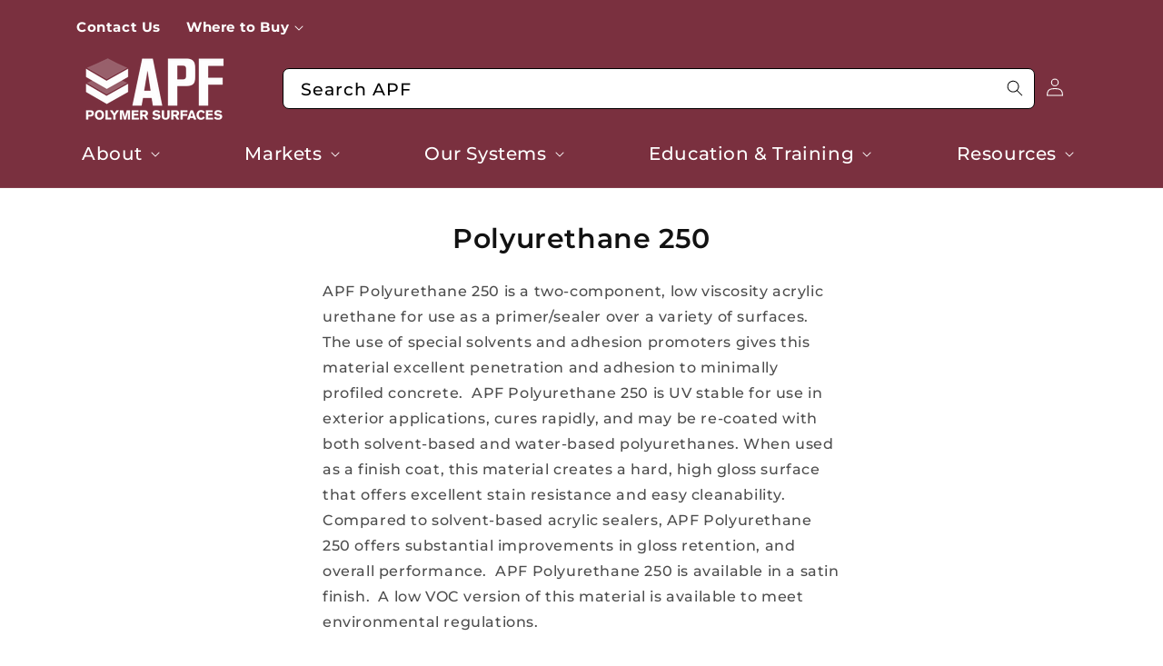

--- FILE ---
content_type: text/html; charset=utf-8
request_url: https://apfepoxy.com/products/polyurethane-250
body_size: 30023
content:
<!doctype html>
<html class="no-js" lang="en">
  <head>
    <meta charset="utf-8">
    <meta http-equiv="X-UA-Compatible" content="IE=edge">
    <meta name="viewport" content="width=device-width,initial-scale=1">
    <meta name="theme-color" content="">
    <link rel="canonical" href="https://apfepoxy.com/products/polyurethane-250"><link rel="icon" type="image/png" href="//apfepoxy.com/cdn/shop/files/logo_1.png?crop=center&height=32&v=1707134972&width=32"><link rel="preconnect" href="https://fonts.shopifycdn.com" crossorigin><title>
      Polyurethane 250
 &ndash; APF Polymer Flooring</title>

    
      <meta name="description" content="APF Polyurethane 250 is a two-component, low viscosity acrylic urethane for use as a primer/sealer over a variety of surfaces.  The use of special solvents and adhesion promoters gives this material excellent penetration and adhesion to minimally profiled concrete.  APF Polyurethane 250 is UV stable for use in exterior">
    

    

<meta property="og:site_name" content="APF Polymer Flooring">
<meta property="og:url" content="https://apfepoxy.com/products/polyurethane-250">
<meta property="og:title" content="Polyurethane 250">
<meta property="og:type" content="product">
<meta property="og:description" content="APF Polyurethane 250 is a two-component, low viscosity acrylic urethane for use as a primer/sealer over a variety of surfaces.  The use of special solvents and adhesion promoters gives this material excellent penetration and adhesion to minimally profiled concrete.  APF Polyurethane 250 is UV stable for use in exterior"><meta property="og:image" content="http://apfepoxy.com/cdn/shop/files/APF_Logo_-_NEW-white-ai.png?height=628&pad_color=ffffff&v=1706079189&width=1200">
  <meta property="og:image:secure_url" content="https://apfepoxy.com/cdn/shop/files/APF_Logo_-_NEW-white-ai.png?height=628&pad_color=ffffff&v=1706079189&width=1200">
  <meta property="og:image:width" content="1200">
  <meta property="og:image:height" content="628"><meta property="og:price:amount" content="0.00">
  <meta property="og:price:currency" content="USD"><meta name="twitter:card" content="summary_large_image">
<meta name="twitter:title" content="Polyurethane 250">
<meta name="twitter:description" content="APF Polyurethane 250 is a two-component, low viscosity acrylic urethane for use as a primer/sealer over a variety of surfaces.  The use of special solvents and adhesion promoters gives this material excellent penetration and adhesion to minimally profiled concrete.  APF Polyurethane 250 is UV stable for use in exterior">


    <script src="//apfepoxy.com/cdn/shop/t/23/assets/constants.js?v=58251544750838685771712132511" defer="defer"></script>
    <script src="//apfepoxy.com/cdn/shop/t/23/assets/pubsub.js?v=158357773527763999511712132511" defer="defer"></script>
    <script src="//apfepoxy.com/cdn/shop/t/23/assets/global.js?v=29504135717249806571712132511" defer="defer"></script><script src="//apfepoxy.com/cdn/shop/t/23/assets/animations.js?v=88693664871331136111712132511" defer="defer"></script><!-- Google Tag Manager -->
    <script>(function(w,d,s,l,i){w[l]=w[l]||[];w[l].push({'gtm.start':
    new Date().getTime(),event:'gtm.js'});var f=d.getElementsByTagName(s)[0],
    j=d.createElement(s),dl=l!='dataLayer'?'&l='+l:'';j.async=true;j.src=
    'https://www.googletagmanager.com/gtm.js?id='+i+dl;f.parentNode.insertBefore(j,f);
    })(window,document,'script','dataLayer','GTM-KRZ67FM4');</script>
    <!-- End Google Tag Manager -->

    <script src="https://ajax.googleapis.com/ajax/libs/jquery/3.7.1/jquery.min.js" defer="defer"></script>
     <script src="//apfepoxy.com/cdn/shop/t/23/assets/apf-custom.js?v=125357687648309957951712132511" defer="defer"></script>

    <script>window.performance && window.performance.mark && window.performance.mark('shopify.content_for_header.start');</script><meta id="shopify-digital-wallet" name="shopify-digital-wallet" content="/59772371004/digital_wallets/dialog">
<meta name="shopify-checkout-api-token" content="7bbef4fa21eecfad5ddff6b5d6f0a48a">
<meta id="in-context-paypal-metadata" data-shop-id="59772371004" data-venmo-supported="true" data-environment="production" data-locale="en_US" data-paypal-v4="true" data-currency="USD">
<link rel="alternate" type="application/json+oembed" href="https://apfepoxy.com/products/polyurethane-250.oembed">
<script async="async" src="/checkouts/internal/preloads.js?locale=en-US"></script>
<script id="shopify-features" type="application/json">{"accessToken":"7bbef4fa21eecfad5ddff6b5d6f0a48a","betas":["rich-media-storefront-analytics"],"domain":"apfepoxy.com","predictiveSearch":true,"shopId":59772371004,"locale":"en"}</script>
<script>var Shopify = Shopify || {};
Shopify.shop = "37682a-2.myshopify.com";
Shopify.locale = "en";
Shopify.currency = {"active":"USD","rate":"1.0"};
Shopify.country = "US";
Shopify.theme = {"name":"Dawn","id":129898938428,"schema_name":"Dawn","schema_version":"12.0.0","theme_store_id":887,"role":"main"};
Shopify.theme.handle = "null";
Shopify.theme.style = {"id":null,"handle":null};
Shopify.cdnHost = "apfepoxy.com/cdn";
Shopify.routes = Shopify.routes || {};
Shopify.routes.root = "/";</script>
<script type="module">!function(o){(o.Shopify=o.Shopify||{}).modules=!0}(window);</script>
<script>!function(o){function n(){var o=[];function n(){o.push(Array.prototype.slice.apply(arguments))}return n.q=o,n}var t=o.Shopify=o.Shopify||{};t.loadFeatures=n(),t.autoloadFeatures=n()}(window);</script>
<script id="shop-js-analytics" type="application/json">{"pageType":"product"}</script>
<script defer="defer" async type="module" src="//apfepoxy.com/cdn/shopifycloud/shop-js/modules/v2/client.init-shop-cart-sync_BT-GjEfc.en.esm.js"></script>
<script defer="defer" async type="module" src="//apfepoxy.com/cdn/shopifycloud/shop-js/modules/v2/chunk.common_D58fp_Oc.esm.js"></script>
<script defer="defer" async type="module" src="//apfepoxy.com/cdn/shopifycloud/shop-js/modules/v2/chunk.modal_xMitdFEc.esm.js"></script>
<script type="module">
  await import("//apfepoxy.com/cdn/shopifycloud/shop-js/modules/v2/client.init-shop-cart-sync_BT-GjEfc.en.esm.js");
await import("//apfepoxy.com/cdn/shopifycloud/shop-js/modules/v2/chunk.common_D58fp_Oc.esm.js");
await import("//apfepoxy.com/cdn/shopifycloud/shop-js/modules/v2/chunk.modal_xMitdFEc.esm.js");

  window.Shopify.SignInWithShop?.initShopCartSync?.({"fedCMEnabled":true,"windoidEnabled":true});

</script>
<script id="__st">var __st={"a":59772371004,"offset":-18000,"reqid":"f0b22125-e400-4182-95fe-8d3d3feb6260-1769276065","pageurl":"apfepoxy.com\/products\/polyurethane-250","u":"f670a9a1144a","p":"product","rtyp":"product","rid":7387709734972};</script>
<script>window.ShopifyPaypalV4VisibilityTracking = true;</script>
<script id="captcha-bootstrap">!function(){'use strict';const t='contact',e='account',n='new_comment',o=[[t,t],['blogs',n],['comments',n],[t,'customer']],c=[[e,'customer_login'],[e,'guest_login'],[e,'recover_customer_password'],[e,'create_customer']],r=t=>t.map((([t,e])=>`form[action*='/${t}']:not([data-nocaptcha='true']) input[name='form_type'][value='${e}']`)).join(','),a=t=>()=>t?[...document.querySelectorAll(t)].map((t=>t.form)):[];function s(){const t=[...o],e=r(t);return a(e)}const i='password',u='form_key',d=['recaptcha-v3-token','g-recaptcha-response','h-captcha-response',i],f=()=>{try{return window.sessionStorage}catch{return}},m='__shopify_v',_=t=>t.elements[u];function p(t,e,n=!1){try{const o=window.sessionStorage,c=JSON.parse(o.getItem(e)),{data:r}=function(t){const{data:e,action:n}=t;return t[m]||n?{data:e,action:n}:{data:t,action:n}}(c);for(const[e,n]of Object.entries(r))t.elements[e]&&(t.elements[e].value=n);n&&o.removeItem(e)}catch(o){console.error('form repopulation failed',{error:o})}}const l='form_type',E='cptcha';function T(t){t.dataset[E]=!0}const w=window,h=w.document,L='Shopify',v='ce_forms',y='captcha';let A=!1;((t,e)=>{const n=(g='f06e6c50-85a8-45c8-87d0-21a2b65856fe',I='https://cdn.shopify.com/shopifycloud/storefront-forms-hcaptcha/ce_storefront_forms_captcha_hcaptcha.v1.5.2.iife.js',D={infoText:'Protected by hCaptcha',privacyText:'Privacy',termsText:'Terms'},(t,e,n)=>{const o=w[L][v],c=o.bindForm;if(c)return c(t,g,e,D).then(n);var r;o.q.push([[t,g,e,D],n]),r=I,A||(h.body.append(Object.assign(h.createElement('script'),{id:'captcha-provider',async:!0,src:r})),A=!0)});var g,I,D;w[L]=w[L]||{},w[L][v]=w[L][v]||{},w[L][v].q=[],w[L][y]=w[L][y]||{},w[L][y].protect=function(t,e){n(t,void 0,e),T(t)},Object.freeze(w[L][y]),function(t,e,n,w,h,L){const[v,y,A,g]=function(t,e,n){const i=e?o:[],u=t?c:[],d=[...i,...u],f=r(d),m=r(i),_=r(d.filter((([t,e])=>n.includes(e))));return[a(f),a(m),a(_),s()]}(w,h,L),I=t=>{const e=t.target;return e instanceof HTMLFormElement?e:e&&e.form},D=t=>v().includes(t);t.addEventListener('submit',(t=>{const e=I(t);if(!e)return;const n=D(e)&&!e.dataset.hcaptchaBound&&!e.dataset.recaptchaBound,o=_(e),c=g().includes(e)&&(!o||!o.value);(n||c)&&t.preventDefault(),c&&!n&&(function(t){try{if(!f())return;!function(t){const e=f();if(!e)return;const n=_(t);if(!n)return;const o=n.value;o&&e.removeItem(o)}(t);const e=Array.from(Array(32),(()=>Math.random().toString(36)[2])).join('');!function(t,e){_(t)||t.append(Object.assign(document.createElement('input'),{type:'hidden',name:u})),t.elements[u].value=e}(t,e),function(t,e){const n=f();if(!n)return;const o=[...t.querySelectorAll(`input[type='${i}']`)].map((({name:t})=>t)),c=[...d,...o],r={};for(const[a,s]of new FormData(t).entries())c.includes(a)||(r[a]=s);n.setItem(e,JSON.stringify({[m]:1,action:t.action,data:r}))}(t,e)}catch(e){console.error('failed to persist form',e)}}(e),e.submit())}));const S=(t,e)=>{t&&!t.dataset[E]&&(n(t,e.some((e=>e===t))),T(t))};for(const o of['focusin','change'])t.addEventListener(o,(t=>{const e=I(t);D(e)&&S(e,y())}));const B=e.get('form_key'),M=e.get(l),P=B&&M;t.addEventListener('DOMContentLoaded',(()=>{const t=y();if(P)for(const e of t)e.elements[l].value===M&&p(e,B);[...new Set([...A(),...v().filter((t=>'true'===t.dataset.shopifyCaptcha))])].forEach((e=>S(e,t)))}))}(h,new URLSearchParams(w.location.search),n,t,e,['guest_login'])})(!0,!0)}();</script>
<script integrity="sha256-4kQ18oKyAcykRKYeNunJcIwy7WH5gtpwJnB7kiuLZ1E=" data-source-attribution="shopify.loadfeatures" defer="defer" src="//apfepoxy.com/cdn/shopifycloud/storefront/assets/storefront/load_feature-a0a9edcb.js" crossorigin="anonymous"></script>
<script data-source-attribution="shopify.dynamic_checkout.dynamic.init">var Shopify=Shopify||{};Shopify.PaymentButton=Shopify.PaymentButton||{isStorefrontPortableWallets:!0,init:function(){window.Shopify.PaymentButton.init=function(){};var t=document.createElement("script");t.src="https://apfepoxy.com/cdn/shopifycloud/portable-wallets/latest/portable-wallets.en.js",t.type="module",document.head.appendChild(t)}};
</script>
<script data-source-attribution="shopify.dynamic_checkout.buyer_consent">
  function portableWalletsHideBuyerConsent(e){var t=document.getElementById("shopify-buyer-consent"),n=document.getElementById("shopify-subscription-policy-button");t&&n&&(t.classList.add("hidden"),t.setAttribute("aria-hidden","true"),n.removeEventListener("click",e))}function portableWalletsShowBuyerConsent(e){var t=document.getElementById("shopify-buyer-consent"),n=document.getElementById("shopify-subscription-policy-button");t&&n&&(t.classList.remove("hidden"),t.removeAttribute("aria-hidden"),n.addEventListener("click",e))}window.Shopify?.PaymentButton&&(window.Shopify.PaymentButton.hideBuyerConsent=portableWalletsHideBuyerConsent,window.Shopify.PaymentButton.showBuyerConsent=portableWalletsShowBuyerConsent);
</script>
<script data-source-attribution="shopify.dynamic_checkout.cart.bootstrap">document.addEventListener("DOMContentLoaded",(function(){function t(){return document.querySelector("shopify-accelerated-checkout-cart, shopify-accelerated-checkout")}if(t())Shopify.PaymentButton.init();else{new MutationObserver((function(e,n){t()&&(Shopify.PaymentButton.init(),n.disconnect())})).observe(document.body,{childList:!0,subtree:!0})}}));
</script>
<link id="shopify-accelerated-checkout-styles" rel="stylesheet" media="screen" href="https://apfepoxy.com/cdn/shopifycloud/portable-wallets/latest/accelerated-checkout-backwards-compat.css" crossorigin="anonymous">
<style id="shopify-accelerated-checkout-cart">
        #shopify-buyer-consent {
  margin-top: 1em;
  display: inline-block;
  width: 100%;
}

#shopify-buyer-consent.hidden {
  display: none;
}

#shopify-subscription-policy-button {
  background: none;
  border: none;
  padding: 0;
  text-decoration: underline;
  font-size: inherit;
  cursor: pointer;
}

#shopify-subscription-policy-button::before {
  box-shadow: none;
}

      </style>
<script id="sections-script" data-sections="header" defer="defer" src="//apfepoxy.com/cdn/shop/t/23/compiled_assets/scripts.js?v=2943"></script>
<script>window.performance && window.performance.mark && window.performance.mark('shopify.content_for_header.end');</script>


    <style data-shopify>
      @font-face {
  font-family: Montserrat;
  font-weight: 400;
  font-style: normal;
  font-display: swap;
  src: url("//apfepoxy.com/cdn/fonts/montserrat/montserrat_n4.81949fa0ac9fd2021e16436151e8eaa539321637.woff2") format("woff2"),
       url("//apfepoxy.com/cdn/fonts/montserrat/montserrat_n4.a6c632ca7b62da89c3594789ba828388aac693fe.woff") format("woff");
}

      @font-face {
  font-family: Montserrat;
  font-weight: 700;
  font-style: normal;
  font-display: swap;
  src: url("//apfepoxy.com/cdn/fonts/montserrat/montserrat_n7.3c434e22befd5c18a6b4afadb1e3d77c128c7939.woff2") format("woff2"),
       url("//apfepoxy.com/cdn/fonts/montserrat/montserrat_n7.5d9fa6e2cae713c8fb539a9876489d86207fe957.woff") format("woff");
}

      @font-face {
  font-family: Montserrat;
  font-weight: 400;
  font-style: italic;
  font-display: swap;
  src: url("//apfepoxy.com/cdn/fonts/montserrat/montserrat_i4.5a4ea298b4789e064f62a29aafc18d41f09ae59b.woff2") format("woff2"),
       url("//apfepoxy.com/cdn/fonts/montserrat/montserrat_i4.072b5869c5e0ed5b9d2021e4c2af132e16681ad2.woff") format("woff");
}

      @font-face {
  font-family: Montserrat;
  font-weight: 700;
  font-style: italic;
  font-display: swap;
  src: url("//apfepoxy.com/cdn/fonts/montserrat/montserrat_i7.a0d4a463df4f146567d871890ffb3c80408e7732.woff2") format("woff2"),
       url("//apfepoxy.com/cdn/fonts/montserrat/montserrat_i7.f6ec9f2a0681acc6f8152c40921d2a4d2e1a2c78.woff") format("woff");
}

      @font-face {
  font-family: Montserrat;
  font-weight: 400;
  font-style: normal;
  font-display: swap;
  src: url("//apfepoxy.com/cdn/fonts/montserrat/montserrat_n4.81949fa0ac9fd2021e16436151e8eaa539321637.woff2") format("woff2"),
       url("//apfepoxy.com/cdn/fonts/montserrat/montserrat_n4.a6c632ca7b62da89c3594789ba828388aac693fe.woff") format("woff");
}


      
        :root,
        .color-background-1 {
          --color-background: 255,255,255;
        
          --gradient-background: #ffffff;
        

        

        --color-foreground: 18,18,18;
        --color-background-contrast: 191,191,191;
        --color-shadow: 18,18,18;
        --color-button: 122,48,63;
        --color-button-text: 255,255,255;
        --color-secondary-button: 255,255,255;
        --color-secondary-button-text: 18,18,18;
        --color-link: 18,18,18;
        --color-badge-foreground: 18,18,18;
        --color-badge-background: 255,255,255;
        --color-badge-border: 18,18,18;
        --payment-terms-background-color: rgb(255 255 255);
      }
      
        
        .color-background-2 {
          --color-background: 243,243,243;
        
          --gradient-background: #f3f3f3;
        

        

        --color-foreground: 18,18,18;
        --color-background-contrast: 179,179,179;
        --color-shadow: 18,18,18;
        --color-button: 18,18,18;
        --color-button-text: 243,243,243;
        --color-secondary-button: 243,243,243;
        --color-secondary-button-text: 18,18,18;
        --color-link: 18,18,18;
        --color-badge-foreground: 18,18,18;
        --color-badge-background: 243,243,243;
        --color-badge-border: 18,18,18;
        --payment-terms-background-color: rgb(243 243 243);
      }
      
        
        .color-inverse {
          --color-background: 36,40,51;
        
          --gradient-background: #242833;
        

        

        --color-foreground: 255,255,255;
        --color-background-contrast: 47,52,66;
        --color-shadow: 18,18,18;
        --color-button: 255,255,255;
        --color-button-text: 0,0,0;
        --color-secondary-button: 36,40,51;
        --color-secondary-button-text: 255,255,255;
        --color-link: 255,255,255;
        --color-badge-foreground: 255,255,255;
        --color-badge-background: 36,40,51;
        --color-badge-border: 255,255,255;
        --payment-terms-background-color: rgb(36 40 51);
      }
      
        
        .color-accent-1 {
          --color-background: 18,18,18;
        
          --gradient-background: #121212;
        

        

        --color-foreground: 255,255,255;
        --color-background-contrast: 146,146,146;
        --color-shadow: 18,18,18;
        --color-button: 255,255,255;
        --color-button-text: 18,18,18;
        --color-secondary-button: 18,18,18;
        --color-secondary-button-text: 255,255,255;
        --color-link: 255,255,255;
        --color-badge-foreground: 255,255,255;
        --color-badge-background: 18,18,18;
        --color-badge-border: 255,255,255;
        --payment-terms-background-color: rgb(18 18 18);
      }
      
        
        .color-accent-2 {
          --color-background: 122,48,63;
        
          --gradient-background: #7a303f;
        

        

        --color-foreground: 255,255,255;
        --color-background-contrast: 31,12,16;
        --color-shadow: 18,18,18;
        --color-button: 255,255,255;
        --color-button-text: 122,48,63;
        --color-secondary-button: 122,48,63;
        --color-secondary-button-text: 255,255,255;
        --color-link: 255,255,255;
        --color-badge-foreground: 255,255,255;
        --color-badge-background: 122,48,63;
        --color-badge-border: 255,255,255;
        --payment-terms-background-color: rgb(122 48 63);
      }
      

      body, .color-background-1, .color-background-2, .color-inverse, .color-accent-1, .color-accent-2 {
        color: rgba(var(--color-foreground), 0.75);
        background-color: rgb(var(--color-background));
      }

      :root {
        --font-body-family: Montserrat, sans-serif;
        --font-body-style: normal;
        --font-body-weight: 400;
        --font-body-weight-bold: 700;

        --font-heading-family: Montserrat, sans-serif;
        --font-heading-style: normal;
        --font-heading-weight: 400;

        --font-body-scale: 1.0;
        --font-heading-scale: 1.0;

        --media-padding: px;
        --media-border-opacity: 0.05;
        --media-border-width: 1px;
        --media-radius: 0px;
        --media-shadow-opacity: 0.0;
        --media-shadow-horizontal-offset: 0px;
        --media-shadow-vertical-offset: 4px;
        --media-shadow-blur-radius: 5px;
        --media-shadow-visible: 0;

        --page-width: 120rem;
        --page-width-margin: 0rem;

        --product-card-image-padding: 0.0rem;
        --product-card-corner-radius: 0.0rem;
        --product-card-text-alignment: left;
        --product-card-border-width: 0.0rem;
        --product-card-border-opacity: 0.1;
        --product-card-shadow-opacity: 0.0;
        --product-card-shadow-visible: 0;
        --product-card-shadow-horizontal-offset: 0.0rem;
        --product-card-shadow-vertical-offset: 0.4rem;
        --product-card-shadow-blur-radius: 0.5rem;

        --collection-card-image-padding: 0.0rem;
        --collection-card-corner-radius: 0.0rem;
        --collection-card-text-alignment: left;
        --collection-card-border-width: 0.0rem;
        --collection-card-border-opacity: 0.1;
        --collection-card-shadow-opacity: 0.0;
        --collection-card-shadow-visible: 0;
        --collection-card-shadow-horizontal-offset: 0.0rem;
        --collection-card-shadow-vertical-offset: 0.4rem;
        --collection-card-shadow-blur-radius: 0.5rem;

        --blog-card-image-padding: 0.0rem;
        --blog-card-corner-radius: 0.0rem;
        --blog-card-text-alignment: left;
        --blog-card-border-width: 0.0rem;
        --blog-card-border-opacity: 0.1;
        --blog-card-shadow-opacity: 0.0;
        --blog-card-shadow-visible: 0;
        --blog-card-shadow-horizontal-offset: 0.0rem;
        --blog-card-shadow-vertical-offset: 0.4rem;
        --blog-card-shadow-blur-radius: 0.5rem;

        --badge-corner-radius: 4.0rem;

        --popup-border-width: 1px;
        --popup-border-opacity: 0.1;
        --popup-corner-radius: 0px;
        --popup-shadow-opacity: 0.05;
        --popup-shadow-horizontal-offset: 0px;
        --popup-shadow-vertical-offset: 4px;
        --popup-shadow-blur-radius: 5px;

        --drawer-border-width: 1px;
        --drawer-border-opacity: 0.1;
        --drawer-shadow-opacity: 0.0;
        --drawer-shadow-horizontal-offset: 0px;
        --drawer-shadow-vertical-offset: 4px;
        --drawer-shadow-blur-radius: 5px;

        --spacing-sections-desktop: 0px;
        --spacing-sections-mobile: 0px;

        --grid-desktop-vertical-spacing: 8px;
        --grid-desktop-horizontal-spacing: 8px;
        --grid-mobile-vertical-spacing: 4px;
        --grid-mobile-horizontal-spacing: 4px;

        --text-boxes-border-opacity: 0.1;
        --text-boxes-border-width: 0px;
        --text-boxes-radius: 0px;
        --text-boxes-shadow-opacity: 0.0;
        --text-boxes-shadow-visible: 0;
        --text-boxes-shadow-horizontal-offset: 0px;
        --text-boxes-shadow-vertical-offset: 4px;
        --text-boxes-shadow-blur-radius: 5px;

        --buttons-radius: 14px;
        --buttons-radius-outset: 15px;
        --buttons-border-width: 1px;
        --buttons-border-opacity: 1.0;
        --buttons-shadow-opacity: 0.0;
        --buttons-shadow-visible: 0;
        --buttons-shadow-horizontal-offset: 0px;
        --buttons-shadow-vertical-offset: 4px;
        --buttons-shadow-blur-radius: 5px;
        --buttons-border-offset: 0.3px;

        --inputs-radius: 0px;
        --inputs-border-width: 1px;
        --inputs-border-opacity: 0.55;
        --inputs-shadow-opacity: 0.0;
        --inputs-shadow-horizontal-offset: 0px;
        --inputs-margin-offset: 0px;
        --inputs-shadow-vertical-offset: 4px;
        --inputs-shadow-blur-radius: 5px;
        --inputs-radius-outset: 0px;

        --variant-pills-radius: 40px;
        --variant-pills-border-width: 1px;
        --variant-pills-border-opacity: 0.55;
        --variant-pills-shadow-opacity: 0.0;
        --variant-pills-shadow-horizontal-offset: 0px;
        --variant-pills-shadow-vertical-offset: 4px;
        --variant-pills-shadow-blur-radius: 5px;
      }

      *,
      *::before,
      *::after {
        box-sizing: inherit;
      }

      html {
        box-sizing: border-box;
        font-size: calc(var(--font-body-scale) * 62.5%);
        height: 100%;
      }

      body {
        display: grid;
        grid-template-rows: auto auto 1fr auto;
        grid-template-columns: 100%;
        min-height: 100%;
        margin: 0;
        font-size: 1.5rem;
        letter-spacing: 0.06rem;
        line-height: calc(1 + 0.8 / var(--font-body-scale));
        font-family: var(--font-body-family);
        font-style: var(--font-body-style);
        font-weight: var(--font-body-weight);
      }

      @media screen and (min-width: 750px) {
        body {
          font-size: 1.6rem;
        }
      }
    </style>

    <link href="//apfepoxy.com/cdn/shop/t/23/assets/base.css?v=77888181070232635261712132511" rel="stylesheet" type="text/css" media="all" />
    <link href="//apfepoxy.com/cdn/shop/t/23/assets/apf-polymer.css?v=180260251915644847001712132511" rel="stylesheet" type="text/css" media="all" />
    
    
<link rel="preload" as="font" href="//apfepoxy.com/cdn/fonts/montserrat/montserrat_n4.81949fa0ac9fd2021e16436151e8eaa539321637.woff2" type="font/woff2" crossorigin><link rel="preload" as="font" href="//apfepoxy.com/cdn/fonts/montserrat/montserrat_n4.81949fa0ac9fd2021e16436151e8eaa539321637.woff2" type="font/woff2" crossorigin><link
        rel="stylesheet"
        href="//apfepoxy.com/cdn/shop/t/23/assets/component-predictive-search.css?v=118923337488134913561712132511"
        media="print"
        onload="this.media='all'"
      ><script>
      document.documentElement.className = document.documentElement.className.replace('no-js', 'js');
      if (Shopify.designMode) {
        document.documentElement.classList.add('shopify-design-mode');
      }
    </script>



    <!-- <script async defer src="https://maps.googleapis.com/maps/api/js?key=AIzaSyAddm6chrjPWaNKAbH01x80R1GWG21vQjM&callback=initMap"></script> -->
  <link href="https://monorail-edge.shopifysvc.com" rel="dns-prefetch">
<script>(function(){if ("sendBeacon" in navigator && "performance" in window) {try {var session_token_from_headers = performance.getEntriesByType('navigation')[0].serverTiming.find(x => x.name == '_s').description;} catch {var session_token_from_headers = undefined;}var session_cookie_matches = document.cookie.match(/_shopify_s=([^;]*)/);var session_token_from_cookie = session_cookie_matches && session_cookie_matches.length === 2 ? session_cookie_matches[1] : "";var session_token = session_token_from_headers || session_token_from_cookie || "";function handle_abandonment_event(e) {var entries = performance.getEntries().filter(function(entry) {return /monorail-edge.shopifysvc.com/.test(entry.name);});if (!window.abandonment_tracked && entries.length === 0) {window.abandonment_tracked = true;var currentMs = Date.now();var navigation_start = performance.timing.navigationStart;var payload = {shop_id: 59772371004,url: window.location.href,navigation_start,duration: currentMs - navigation_start,session_token,page_type: "product"};window.navigator.sendBeacon("https://monorail-edge.shopifysvc.com/v1/produce", JSON.stringify({schema_id: "online_store_buyer_site_abandonment/1.1",payload: payload,metadata: {event_created_at_ms: currentMs,event_sent_at_ms: currentMs}}));}}window.addEventListener('pagehide', handle_abandonment_event);}}());</script>
<script id="web-pixels-manager-setup">(function e(e,d,r,n,o){if(void 0===o&&(o={}),!Boolean(null===(a=null===(i=window.Shopify)||void 0===i?void 0:i.analytics)||void 0===a?void 0:a.replayQueue)){var i,a;window.Shopify=window.Shopify||{};var t=window.Shopify;t.analytics=t.analytics||{};var s=t.analytics;s.replayQueue=[],s.publish=function(e,d,r){return s.replayQueue.push([e,d,r]),!0};try{self.performance.mark("wpm:start")}catch(e){}var l=function(){var e={modern:/Edge?\/(1{2}[4-9]|1[2-9]\d|[2-9]\d{2}|\d{4,})\.\d+(\.\d+|)|Firefox\/(1{2}[4-9]|1[2-9]\d|[2-9]\d{2}|\d{4,})\.\d+(\.\d+|)|Chrom(ium|e)\/(9{2}|\d{3,})\.\d+(\.\d+|)|(Maci|X1{2}).+ Version\/(15\.\d+|(1[6-9]|[2-9]\d|\d{3,})\.\d+)([,.]\d+|)( \(\w+\)|)( Mobile\/\w+|) Safari\/|Chrome.+OPR\/(9{2}|\d{3,})\.\d+\.\d+|(CPU[ +]OS|iPhone[ +]OS|CPU[ +]iPhone|CPU IPhone OS|CPU iPad OS)[ +]+(15[._]\d+|(1[6-9]|[2-9]\d|\d{3,})[._]\d+)([._]\d+|)|Android:?[ /-](13[3-9]|1[4-9]\d|[2-9]\d{2}|\d{4,})(\.\d+|)(\.\d+|)|Android.+Firefox\/(13[5-9]|1[4-9]\d|[2-9]\d{2}|\d{4,})\.\d+(\.\d+|)|Android.+Chrom(ium|e)\/(13[3-9]|1[4-9]\d|[2-9]\d{2}|\d{4,})\.\d+(\.\d+|)|SamsungBrowser\/([2-9]\d|\d{3,})\.\d+/,legacy:/Edge?\/(1[6-9]|[2-9]\d|\d{3,})\.\d+(\.\d+|)|Firefox\/(5[4-9]|[6-9]\d|\d{3,})\.\d+(\.\d+|)|Chrom(ium|e)\/(5[1-9]|[6-9]\d|\d{3,})\.\d+(\.\d+|)([\d.]+$|.*Safari\/(?![\d.]+ Edge\/[\d.]+$))|(Maci|X1{2}).+ Version\/(10\.\d+|(1[1-9]|[2-9]\d|\d{3,})\.\d+)([,.]\d+|)( \(\w+\)|)( Mobile\/\w+|) Safari\/|Chrome.+OPR\/(3[89]|[4-9]\d|\d{3,})\.\d+\.\d+|(CPU[ +]OS|iPhone[ +]OS|CPU[ +]iPhone|CPU IPhone OS|CPU iPad OS)[ +]+(10[._]\d+|(1[1-9]|[2-9]\d|\d{3,})[._]\d+)([._]\d+|)|Android:?[ /-](13[3-9]|1[4-9]\d|[2-9]\d{2}|\d{4,})(\.\d+|)(\.\d+|)|Mobile Safari.+OPR\/([89]\d|\d{3,})\.\d+\.\d+|Android.+Firefox\/(13[5-9]|1[4-9]\d|[2-9]\d{2}|\d{4,})\.\d+(\.\d+|)|Android.+Chrom(ium|e)\/(13[3-9]|1[4-9]\d|[2-9]\d{2}|\d{4,})\.\d+(\.\d+|)|Android.+(UC? ?Browser|UCWEB|U3)[ /]?(15\.([5-9]|\d{2,})|(1[6-9]|[2-9]\d|\d{3,})\.\d+)\.\d+|SamsungBrowser\/(5\.\d+|([6-9]|\d{2,})\.\d+)|Android.+MQ{2}Browser\/(14(\.(9|\d{2,})|)|(1[5-9]|[2-9]\d|\d{3,})(\.\d+|))(\.\d+|)|K[Aa][Ii]OS\/(3\.\d+|([4-9]|\d{2,})\.\d+)(\.\d+|)/},d=e.modern,r=e.legacy,n=navigator.userAgent;return n.match(d)?"modern":n.match(r)?"legacy":"unknown"}(),u="modern"===l?"modern":"legacy",c=(null!=n?n:{modern:"",legacy:""})[u],f=function(e){return[e.baseUrl,"/wpm","/b",e.hashVersion,"modern"===e.buildTarget?"m":"l",".js"].join("")}({baseUrl:d,hashVersion:r,buildTarget:u}),m=function(e){var d=e.version,r=e.bundleTarget,n=e.surface,o=e.pageUrl,i=e.monorailEndpoint;return{emit:function(e){var a=e.status,t=e.errorMsg,s=(new Date).getTime(),l=JSON.stringify({metadata:{event_sent_at_ms:s},events:[{schema_id:"web_pixels_manager_load/3.1",payload:{version:d,bundle_target:r,page_url:o,status:a,surface:n,error_msg:t},metadata:{event_created_at_ms:s}}]});if(!i)return console&&console.warn&&console.warn("[Web Pixels Manager] No Monorail endpoint provided, skipping logging."),!1;try{return self.navigator.sendBeacon.bind(self.navigator)(i,l)}catch(e){}var u=new XMLHttpRequest;try{return u.open("POST",i,!0),u.setRequestHeader("Content-Type","text/plain"),u.send(l),!0}catch(e){return console&&console.warn&&console.warn("[Web Pixels Manager] Got an unhandled error while logging to Monorail."),!1}}}}({version:r,bundleTarget:l,surface:e.surface,pageUrl:self.location.href,monorailEndpoint:e.monorailEndpoint});try{o.browserTarget=l,function(e){var d=e.src,r=e.async,n=void 0===r||r,o=e.onload,i=e.onerror,a=e.sri,t=e.scriptDataAttributes,s=void 0===t?{}:t,l=document.createElement("script"),u=document.querySelector("head"),c=document.querySelector("body");if(l.async=n,l.src=d,a&&(l.integrity=a,l.crossOrigin="anonymous"),s)for(var f in s)if(Object.prototype.hasOwnProperty.call(s,f))try{l.dataset[f]=s[f]}catch(e){}if(o&&l.addEventListener("load",o),i&&l.addEventListener("error",i),u)u.appendChild(l);else{if(!c)throw new Error("Did not find a head or body element to append the script");c.appendChild(l)}}({src:f,async:!0,onload:function(){if(!function(){var e,d;return Boolean(null===(d=null===(e=window.Shopify)||void 0===e?void 0:e.analytics)||void 0===d?void 0:d.initialized)}()){var d=window.webPixelsManager.init(e)||void 0;if(d){var r=window.Shopify.analytics;r.replayQueue.forEach((function(e){var r=e[0],n=e[1],o=e[2];d.publishCustomEvent(r,n,o)})),r.replayQueue=[],r.publish=d.publishCustomEvent,r.visitor=d.visitor,r.initialized=!0}}},onerror:function(){return m.emit({status:"failed",errorMsg:"".concat(f," has failed to load")})},sri:function(e){var d=/^sha384-[A-Za-z0-9+/=]+$/;return"string"==typeof e&&d.test(e)}(c)?c:"",scriptDataAttributes:o}),m.emit({status:"loading"})}catch(e){m.emit({status:"failed",errorMsg:(null==e?void 0:e.message)||"Unknown error"})}}})({shopId: 59772371004,storefrontBaseUrl: "https://apfepoxy.com",extensionsBaseUrl: "https://extensions.shopifycdn.com/cdn/shopifycloud/web-pixels-manager",monorailEndpoint: "https://monorail-edge.shopifysvc.com/unstable/produce_batch",surface: "storefront-renderer",enabledBetaFlags: ["2dca8a86"],webPixelsConfigList: [{"id":"shopify-app-pixel","configuration":"{}","eventPayloadVersion":"v1","runtimeContext":"STRICT","scriptVersion":"0450","apiClientId":"shopify-pixel","type":"APP","privacyPurposes":["ANALYTICS","MARKETING"]},{"id":"shopify-custom-pixel","eventPayloadVersion":"v1","runtimeContext":"LAX","scriptVersion":"0450","apiClientId":"shopify-pixel","type":"CUSTOM","privacyPurposes":["ANALYTICS","MARKETING"]}],isMerchantRequest: false,initData: {"shop":{"name":"APF Polymer Flooring","paymentSettings":{"currencyCode":"USD"},"myshopifyDomain":"37682a-2.myshopify.com","countryCode":"US","storefrontUrl":"https:\/\/apfepoxy.com"},"customer":null,"cart":null,"checkout":null,"productVariants":[{"price":{"amount":0.0,"currencyCode":"USD"},"product":{"title":"Polyurethane 250","vendor":"APF Polymer Surfaces","id":"7387709734972","untranslatedTitle":"Polyurethane 250","url":"\/products\/polyurethane-250","type":""},"id":"43256405327932","image":null,"sku":null,"title":"Topcoat Option 1","untranslatedTitle":"Topcoat Option 1"},{"price":{"amount":0.0,"currencyCode":"USD"},"product":{"title":"Polyurethane 250","vendor":"APF Polymer Surfaces","id":"7387709734972","untranslatedTitle":"Polyurethane 250","url":"\/products\/polyurethane-250","type":""},"id":"43256405360700","image":null,"sku":null,"title":"Topcoat Option 2","untranslatedTitle":"Topcoat Option 2"},{"price":{"amount":0.0,"currencyCode":"USD"},"product":{"title":"Polyurethane 250","vendor":"APF Polymer Surfaces","id":"7387709734972","untranslatedTitle":"Polyurethane 250","url":"\/products\/polyurethane-250","type":""},"id":"43256406179900","image":null,"sku":null,"title":"Primer Option 1","untranslatedTitle":"Primer Option 1"},{"price":{"amount":0.0,"currencyCode":"USD"},"product":{"title":"Polyurethane 250","vendor":"APF Polymer Surfaces","id":"7387709734972","untranslatedTitle":"Polyurethane 250","url":"\/products\/polyurethane-250","type":""},"id":"43256406212668","image":null,"sku":null,"title":"Primer Option 2","untranslatedTitle":"Primer Option 2"},{"price":{"amount":0.0,"currencyCode":"USD"},"product":{"title":"Polyurethane 250","vendor":"APF Polymer Surfaces","id":"7387709734972","untranslatedTitle":"Polyurethane 250","url":"\/products\/polyurethane-250","type":""},"id":"43256406245436","image":null,"sku":null,"title":"Primer","untranslatedTitle":"Primer"}],"purchasingCompany":null},},"https://apfepoxy.com/cdn","fcfee988w5aeb613cpc8e4bc33m6693e112",{"modern":"","legacy":""},{"shopId":"59772371004","storefrontBaseUrl":"https:\/\/apfepoxy.com","extensionBaseUrl":"https:\/\/extensions.shopifycdn.com\/cdn\/shopifycloud\/web-pixels-manager","surface":"storefront-renderer","enabledBetaFlags":"[\"2dca8a86\"]","isMerchantRequest":"false","hashVersion":"fcfee988w5aeb613cpc8e4bc33m6693e112","publish":"custom","events":"[[\"page_viewed\",{}],[\"product_viewed\",{\"productVariant\":{\"price\":{\"amount\":0.0,\"currencyCode\":\"USD\"},\"product\":{\"title\":\"Polyurethane 250\",\"vendor\":\"APF Polymer Surfaces\",\"id\":\"7387709734972\",\"untranslatedTitle\":\"Polyurethane 250\",\"url\":\"\/products\/polyurethane-250\",\"type\":\"\"},\"id\":\"43256405327932\",\"image\":null,\"sku\":null,\"title\":\"Topcoat Option 1\",\"untranslatedTitle\":\"Topcoat Option 1\"}}]]"});</script><script>
  window.ShopifyAnalytics = window.ShopifyAnalytics || {};
  window.ShopifyAnalytics.meta = window.ShopifyAnalytics.meta || {};
  window.ShopifyAnalytics.meta.currency = 'USD';
  var meta = {"product":{"id":7387709734972,"gid":"gid:\/\/shopify\/Product\/7387709734972","vendor":"APF Polymer Surfaces","type":"","handle":"polyurethane-250","variants":[{"id":43256405327932,"price":0,"name":"Polyurethane 250 - Topcoat Option 1","public_title":"Topcoat Option 1","sku":null},{"id":43256405360700,"price":0,"name":"Polyurethane 250 - Topcoat Option 2","public_title":"Topcoat Option 2","sku":null},{"id":43256406179900,"price":0,"name":"Polyurethane 250 - Primer Option 1","public_title":"Primer Option 1","sku":null},{"id":43256406212668,"price":0,"name":"Polyurethane 250 - Primer Option 2","public_title":"Primer Option 2","sku":null},{"id":43256406245436,"price":0,"name":"Polyurethane 250 - Primer","public_title":"Primer","sku":null}],"remote":false},"page":{"pageType":"product","resourceType":"product","resourceId":7387709734972,"requestId":"f0b22125-e400-4182-95fe-8d3d3feb6260-1769276065"}};
  for (var attr in meta) {
    window.ShopifyAnalytics.meta[attr] = meta[attr];
  }
</script>
<script class="analytics">
  (function () {
    var customDocumentWrite = function(content) {
      var jquery = null;

      if (window.jQuery) {
        jquery = window.jQuery;
      } else if (window.Checkout && window.Checkout.$) {
        jquery = window.Checkout.$;
      }

      if (jquery) {
        jquery('body').append(content);
      }
    };

    var hasLoggedConversion = function(token) {
      if (token) {
        return document.cookie.indexOf('loggedConversion=' + token) !== -1;
      }
      return false;
    }

    var setCookieIfConversion = function(token) {
      if (token) {
        var twoMonthsFromNow = new Date(Date.now());
        twoMonthsFromNow.setMonth(twoMonthsFromNow.getMonth() + 2);

        document.cookie = 'loggedConversion=' + token + '; expires=' + twoMonthsFromNow;
      }
    }

    var trekkie = window.ShopifyAnalytics.lib = window.trekkie = window.trekkie || [];
    if (trekkie.integrations) {
      return;
    }
    trekkie.methods = [
      'identify',
      'page',
      'ready',
      'track',
      'trackForm',
      'trackLink'
    ];
    trekkie.factory = function(method) {
      return function() {
        var args = Array.prototype.slice.call(arguments);
        args.unshift(method);
        trekkie.push(args);
        return trekkie;
      };
    };
    for (var i = 0; i < trekkie.methods.length; i++) {
      var key = trekkie.methods[i];
      trekkie[key] = trekkie.factory(key);
    }
    trekkie.load = function(config) {
      trekkie.config = config || {};
      trekkie.config.initialDocumentCookie = document.cookie;
      var first = document.getElementsByTagName('script')[0];
      var script = document.createElement('script');
      script.type = 'text/javascript';
      script.onerror = function(e) {
        var scriptFallback = document.createElement('script');
        scriptFallback.type = 'text/javascript';
        scriptFallback.onerror = function(error) {
                var Monorail = {
      produce: function produce(monorailDomain, schemaId, payload) {
        var currentMs = new Date().getTime();
        var event = {
          schema_id: schemaId,
          payload: payload,
          metadata: {
            event_created_at_ms: currentMs,
            event_sent_at_ms: currentMs
          }
        };
        return Monorail.sendRequest("https://" + monorailDomain + "/v1/produce", JSON.stringify(event));
      },
      sendRequest: function sendRequest(endpointUrl, payload) {
        // Try the sendBeacon API
        if (window && window.navigator && typeof window.navigator.sendBeacon === 'function' && typeof window.Blob === 'function' && !Monorail.isIos12()) {
          var blobData = new window.Blob([payload], {
            type: 'text/plain'
          });

          if (window.navigator.sendBeacon(endpointUrl, blobData)) {
            return true;
          } // sendBeacon was not successful

        } // XHR beacon

        var xhr = new XMLHttpRequest();

        try {
          xhr.open('POST', endpointUrl);
          xhr.setRequestHeader('Content-Type', 'text/plain');
          xhr.send(payload);
        } catch (e) {
          console.log(e);
        }

        return false;
      },
      isIos12: function isIos12() {
        return window.navigator.userAgent.lastIndexOf('iPhone; CPU iPhone OS 12_') !== -1 || window.navigator.userAgent.lastIndexOf('iPad; CPU OS 12_') !== -1;
      }
    };
    Monorail.produce('monorail-edge.shopifysvc.com',
      'trekkie_storefront_load_errors/1.1',
      {shop_id: 59772371004,
      theme_id: 129898938428,
      app_name: "storefront",
      context_url: window.location.href,
      source_url: "//apfepoxy.com/cdn/s/trekkie.storefront.8d95595f799fbf7e1d32231b9a28fd43b70c67d3.min.js"});

        };
        scriptFallback.async = true;
        scriptFallback.src = '//apfepoxy.com/cdn/s/trekkie.storefront.8d95595f799fbf7e1d32231b9a28fd43b70c67d3.min.js';
        first.parentNode.insertBefore(scriptFallback, first);
      };
      script.async = true;
      script.src = '//apfepoxy.com/cdn/s/trekkie.storefront.8d95595f799fbf7e1d32231b9a28fd43b70c67d3.min.js';
      first.parentNode.insertBefore(script, first);
    };
    trekkie.load(
      {"Trekkie":{"appName":"storefront","development":false,"defaultAttributes":{"shopId":59772371004,"isMerchantRequest":null,"themeId":129898938428,"themeCityHash":"15275860655877244118","contentLanguage":"en","currency":"USD","eventMetadataId":"b951bbd8-0509-40be-8aa3-cfb29045c605"},"isServerSideCookieWritingEnabled":true,"monorailRegion":"shop_domain","enabledBetaFlags":["65f19447"]},"Session Attribution":{},"S2S":{"facebookCapiEnabled":false,"source":"trekkie-storefront-renderer","apiClientId":580111}}
    );

    var loaded = false;
    trekkie.ready(function() {
      if (loaded) return;
      loaded = true;

      window.ShopifyAnalytics.lib = window.trekkie;

      var originalDocumentWrite = document.write;
      document.write = customDocumentWrite;
      try { window.ShopifyAnalytics.merchantGoogleAnalytics.call(this); } catch(error) {};
      document.write = originalDocumentWrite;

      window.ShopifyAnalytics.lib.page(null,{"pageType":"product","resourceType":"product","resourceId":7387709734972,"requestId":"f0b22125-e400-4182-95fe-8d3d3feb6260-1769276065","shopifyEmitted":true});

      var match = window.location.pathname.match(/checkouts\/(.+)\/(thank_you|post_purchase)/)
      var token = match? match[1]: undefined;
      if (!hasLoggedConversion(token)) {
        setCookieIfConversion(token);
        window.ShopifyAnalytics.lib.track("Viewed Product",{"currency":"USD","variantId":43256405327932,"productId":7387709734972,"productGid":"gid:\/\/shopify\/Product\/7387709734972","name":"Polyurethane 250 - Topcoat Option 1","price":"0.00","sku":null,"brand":"APF Polymer Surfaces","variant":"Topcoat Option 1","category":"","nonInteraction":true,"remote":false},undefined,undefined,{"shopifyEmitted":true});
      window.ShopifyAnalytics.lib.track("monorail:\/\/trekkie_storefront_viewed_product\/1.1",{"currency":"USD","variantId":43256405327932,"productId":7387709734972,"productGid":"gid:\/\/shopify\/Product\/7387709734972","name":"Polyurethane 250 - Topcoat Option 1","price":"0.00","sku":null,"brand":"APF Polymer Surfaces","variant":"Topcoat Option 1","category":"","nonInteraction":true,"remote":false,"referer":"https:\/\/apfepoxy.com\/products\/polyurethane-250"});
      }
    });


        var eventsListenerScript = document.createElement('script');
        eventsListenerScript.async = true;
        eventsListenerScript.src = "//apfepoxy.com/cdn/shopifycloud/storefront/assets/shop_events_listener-3da45d37.js";
        document.getElementsByTagName('head')[0].appendChild(eventsListenerScript);

})();</script>
<script
  defer
  src="https://apfepoxy.com/cdn/shopifycloud/perf-kit/shopify-perf-kit-3.0.4.min.js"
  data-application="storefront-renderer"
  data-shop-id="59772371004"
  data-render-region="gcp-us-east1"
  data-page-type="product"
  data-theme-instance-id="129898938428"
  data-theme-name="Dawn"
  data-theme-version="12.0.0"
  data-monorail-region="shop_domain"
  data-resource-timing-sampling-rate="10"
  data-shs="true"
  data-shs-beacon="true"
  data-shs-export-with-fetch="true"
  data-shs-logs-sample-rate="1"
  data-shs-beacon-endpoint="https://apfepoxy.com/api/collect"
></script>
</head>

  <body class="gradient">
    <a class="skip-to-content-link button visually-hidden" href="#MainContent">
      Skip to content
    </a>

    <!-- Google Tag Manager (noscript) -->
    <noscript><iframe src="https://www.googletagmanager.com/ns.html?id=GTM-KRZ67FM4"
    height="0" width="0" style="display:none;visibility:hidden"></iframe></noscript>
    <!-- End Google Tag Manager (noscript) --><!-- BEGIN sections: header-group -->
<div id="shopify-section-sections--16035131686972__announcement-bar" class="shopify-section shopify-section-group-header-group announcement-bar-section"><link href="//apfepoxy.com/cdn/shop/t/23/assets/component-slideshow.css?v=107725913939919748051712132511" rel="stylesheet" type="text/css" media="all" />
<link href="//apfepoxy.com/cdn/shop/t/23/assets/component-slider.css?v=142503135496229589681712132511" rel="stylesheet" type="text/css" media="all" />

  <link href="//apfepoxy.com/cdn/shop/t/23/assets/component-list-social.css?v=35792976012981934991712132511" rel="stylesheet" type="text/css" media="all" />


<div
  class="utility-bar color-accent-2 gradient utility-bar--bottom-border"
  
>
  <div class="page-width utility-bar__grid"><div
        class="announcement-bar"
        role="region"
        aria-label="Announcement"
        
      >

            
         
               <!-- custom menu added  -->
          <div class="top-menu-wrapper">

        
          

<nav class="header__inline-menu2">
  <ul class="list-menu list-menu--inline" role="list"><li><a
            id="HeaderMenu-contact-us"
            href="/pages/contact-us"
            class="header__menu-item list-menu__item link link--text focus-inset"
            
          >
            <span
            >Contact Us</span>
          </a></li><li><header-menu>
            <details id="Details-HeaderMenu-2">
              <summary
                id="HeaderMenu-where-to-buy"
                class="header__menu-item list-menu__item link focus-inset"
              >
                <span
                >Where to Buy</span>
                <svg aria-hidden="true" focusable="false" class="icon icon-caret" viewBox="0 0 10 6">
  <path fill-rule="evenodd" clip-rule="evenodd" d="M9.354.646a.5.5 0 00-.708 0L5 4.293 1.354.646a.5.5 0 00-.708.708l4 4a.5.5 0 00.708 0l4-4a.5.5 0 000-.708z" fill="currentColor">
</svg>

              </summary>
              <ul
                id="HeaderMenu-MenuList-2"
                class="header__submenu list-menu list-menu--disclosure color- gradient caption-large motion-reduce global-settings-popup"
                role="list"
                tabindex="-1"
              ><li><a
                        id="HeaderMenu-where-to-buy-find-a-distributor"
                        href="/pages/location"
                        class="header__menu-item list-menu__item link link--text focus-inset caption-large"
                        
                      >
                        Find a Distributor
                      </a></li><li><a
                        id="HeaderMenu-where-to-buy-find-a-sales-representative"
                        href="/pages/find-a-sales-representative"
                        class="header__menu-item list-menu__item link link--text focus-inset caption-large"
                        
                      >
                        Find a Sales Representative
                      </a></li><li><a
                        id="HeaderMenu-where-to-buy-will-call-pick-up"
                        href="/pages/houston-will-call"
                        class="header__menu-item list-menu__item link link--text focus-inset caption-large"
                        
                      >
                        Will Call/Pick-up
                      </a></li></ul>
            </details>
          </header-menu></li></ul>
</nav>

          

          
 
     

          
            
            <script type="text/javascript">
              function googleTranslateElementInit() {
                new google.translate.TranslateElement({pageLanguage: 'en', layout: google.translate.TranslateElement.InlineLayout.SIMPLE, autoDisplay: false}, 'google_translate_element');
              }
              </script>
            
          
             

          </div></div><div class="localization-wrapper">
</div>
  </div>
</div>

<style>
  .announcement-bar, .announcement-bar__announcement {
  
    justify-content: right !important;
  }
</style>


 </div><div id="shopify-section-sections--16035131686972__header" class="shopify-section shopify-section-group-header-group section-header"><link rel="stylesheet" href="//apfepoxy.com/cdn/shop/t/23/assets/component-list-menu.css?v=151968516119678728991712132511" media="print" onload="this.media='all'">
<link rel="stylesheet" href="//apfepoxy.com/cdn/shop/t/23/assets/component-search.css?v=165164710990765432851712132511" media="print" onload="this.media='all'">
<link rel="stylesheet" href="//apfepoxy.com/cdn/shop/t/23/assets/component-menu-drawer.css?v=31331429079022630271712132511" media="print" onload="this.media='all'">
<link rel="stylesheet" href="//apfepoxy.com/cdn/shop/t/23/assets/component-cart-notification.css?v=54116361853792938221712132511" media="print" onload="this.media='all'">
<link rel="stylesheet" href="//apfepoxy.com/cdn/shop/t/23/assets/component-cart-items.css?v=145340746371385151771712132511" media="print" onload="this.media='all'"><link rel="stylesheet" href="//apfepoxy.com/cdn/shop/t/23/assets/component-price.css?v=70172745017360139101712132511" media="print" onload="this.media='all'"><noscript><link href="//apfepoxy.com/cdn/shop/t/23/assets/component-list-menu.css?v=151968516119678728991712132511" rel="stylesheet" type="text/css" media="all" /></noscript>
<noscript><link href="//apfepoxy.com/cdn/shop/t/23/assets/component-search.css?v=165164710990765432851712132511" rel="stylesheet" type="text/css" media="all" /></noscript>
<noscript><link href="//apfepoxy.com/cdn/shop/t/23/assets/component-menu-drawer.css?v=31331429079022630271712132511" rel="stylesheet" type="text/css" media="all" /></noscript>
<noscript><link href="//apfepoxy.com/cdn/shop/t/23/assets/component-cart-notification.css?v=54116361853792938221712132511" rel="stylesheet" type="text/css" media="all" /></noscript>
<noscript><link href="//apfepoxy.com/cdn/shop/t/23/assets/component-cart-items.css?v=145340746371385151771712132511" rel="stylesheet" type="text/css" media="all" /></noscript>

<style>
  header-drawer {
    justify-self: start;
    margin-left: -1.2rem;
  }@media screen and (min-width: 990px) {
      header-drawer {
        display: none;
      }
    }.menu-drawer-container {
    display: flex;
  }

  .list-menu {
    list-style: none;
    padding: 0;
    margin: 0;
  }

  .list-menu--inline {
    display: inline-flex;
    flex-wrap: wrap;
  }

  summary.list-menu__item {
    padding-right: 2.7rem;
  }

  .list-menu__item {
    display: flex;
    align-items: center;
    line-height: calc(1 + 0.3 / var(--font-body-scale));
  }

  .list-menu__item--link {
    text-decoration: none;
    padding-bottom: 1rem;
    padding-top: 1rem;
    line-height: calc(1 + 0.8 / var(--font-body-scale));
  }

  @media screen and (min-width: 750px) {
    .list-menu__item--link {
      padding-bottom: 0.5rem;
      padding-top: 0.5rem;
    }
  }

  .header .list-menu--inline {
    display: flex;
    flex-wrap: wrap;
    justify-content: space-between;
}
</style><style data-shopify>.header {
    padding: 0px 3rem 6px 3rem;
  }

  .section-header {
    position: sticky; /* This is for fixing a Safari z-index issue. PR #2147 */
    margin-bottom: 0px;
  }

  @media screen and (min-width: 750px) {
    .section-header {
      margin-bottom: 0px;
    }
  }

  @media screen and (min-width: 990px) {
    .header {
      padding-top: 0px;
      padding-bottom: 12px;
    }
  }</style><script src="//apfepoxy.com/cdn/shop/t/23/assets/details-disclosure.js?v=13653116266235556501712132511" defer="defer"></script>
<script src="//apfepoxy.com/cdn/shop/t/23/assets/details-modal.js?v=25581673532751508451712132511" defer="defer"></script>
<script src="//apfepoxy.com/cdn/shop/t/23/assets/cart-notification.js?v=133508293167896966491712132511" defer="defer"></script>
<script src="//apfepoxy.com/cdn/shop/t/23/assets/search-form.js?v=133129549252120666541712132511" defer="defer"></script><svg xmlns="http://www.w3.org/2000/svg" class="hidden">
  <symbol id="icon-search" viewbox="0 0 18 19" fill="none">
    <path fill-rule="evenodd" clip-rule="evenodd" d="M11.03 11.68A5.784 5.784 0 112.85 3.5a5.784 5.784 0 018.18 8.18zm.26 1.12a6.78 6.78 0 11.72-.7l5.4 5.4a.5.5 0 11-.71.7l-5.41-5.4z" fill="currentColor"/>
  </symbol>

  <symbol id="icon-reset" class="icon icon-close"  fill="none" viewBox="0 0 18 18" stroke="currentColor">
    <circle r="8.5" cy="9" cx="9" stroke-opacity="0.2"/>
    <path d="M6.82972 6.82915L1.17193 1.17097" stroke-linecap="round" stroke-linejoin="round" transform="translate(5 5)"/>
    <path d="M1.22896 6.88502L6.77288 1.11523" stroke-linecap="round" stroke-linejoin="round" transform="translate(5 5)"/>
  </symbol>

  <symbol id="icon-close" class="icon icon-close" fill="none" viewBox="0 0 18 17">
    <path d="M.865 15.978a.5.5 0 00.707.707l7.433-7.431 7.579 7.282a.501.501 0 00.846-.37.5.5 0 00-.153-.351L9.712 8.546l7.417-7.416a.5.5 0 10-.707-.708L8.991 7.853 1.413.573a.5.5 0 10-.693.72l7.563 7.268-7.418 7.417z" fill="currentColor">
  </symbol>
</svg><sticky-header data-sticky-type="on-scroll-up" class="header-wrapper color-accent-2 gradient header-wrapper--border-bottom"><header class="header header--top-left header--mobile-center page-width header--has-menu header--has-social header--has-account">

<header-drawer data-breakpoint="tablet">
  <details id="Details-menu-drawer-container" class="menu-drawer-container">
    <summary
      class="header__icon header__icon--menu header__icon--summary link focus-inset"
      aria-label="Menu"
    >
      <span>
        <svg
  xmlns="http://www.w3.org/2000/svg"
  aria-hidden="true"
  focusable="false"
  class="icon icon-hamburger"
  fill="none"
  viewBox="0 0 18 16"
>
  <path d="M1 .5a.5.5 0 100 1h15.71a.5.5 0 000-1H1zM.5 8a.5.5 0 01.5-.5h15.71a.5.5 0 010 1H1A.5.5 0 01.5 8zm0 7a.5.5 0 01.5-.5h15.71a.5.5 0 010 1H1a.5.5 0 01-.5-.5z" fill="currentColor">
</svg>

        <svg
  xmlns="http://www.w3.org/2000/svg"
  aria-hidden="true"
  focusable="false"
  class="icon icon-close"
  fill="none"
  viewBox="0 0 18 17"
>
  <path d="M.865 15.978a.5.5 0 00.707.707l7.433-7.431 7.579 7.282a.501.501 0 00.846-.37.5.5 0 00-.153-.351L9.712 8.546l7.417-7.416a.5.5 0 10-.707-.708L8.991 7.853 1.413.573a.5.5 0 10-.693.72l7.563 7.268-7.418 7.417z" fill="currentColor">
</svg>

      </span>
    </summary>
    <div id="menu-drawer" class="gradient menu-drawer motion-reduce color-background-1">
      <div class="menu-drawer__inner-container">
        <div class="menu-drawer__navigation-container">
          <nav class="menu-drawer__navigation">
            <ul class="menu-drawer__menu has-submenu list-menu" role="list"><li><details id="Details-menu-drawer-menu-item-1">
                      <summary
                        id="HeaderDrawer-about"
                        class="menu-drawer__menu-item list-menu__item link link--text focus-inset"
                      >
                        About
                        <svg
  viewBox="0 0 14 10"
  fill="none"
  aria-hidden="true"
  focusable="false"
  class="icon icon-arrow"
  xmlns="http://www.w3.org/2000/svg"
>
  <path fill-rule="evenodd" clip-rule="evenodd" d="M8.537.808a.5.5 0 01.817-.162l4 4a.5.5 0 010 .708l-4 4a.5.5 0 11-.708-.708L11.793 5.5H1a.5.5 0 010-1h10.793L8.646 1.354a.5.5 0 01-.109-.546z" fill="currentColor">
</svg>

                        <svg aria-hidden="true" focusable="false" class="icon icon-caret" viewBox="0 0 10 6">
  <path fill-rule="evenodd" clip-rule="evenodd" d="M9.354.646a.5.5 0 00-.708 0L5 4.293 1.354.646a.5.5 0 00-.708.708l4 4a.5.5 0 00.708 0l4-4a.5.5 0 000-.708z" fill="currentColor">
</svg>

                      </summary>
                      <div
                        id="link-about"
                        class="menu-drawer__submenu has-submenu gradient motion-reduce"
                        tabindex="-1"
                      >
                        <div class="menu-drawer__inner-submenu">
                          <button class="menu-drawer__close-button link link--text focus-inset" aria-expanded="true">
                            <svg
  viewBox="0 0 14 10"
  fill="none"
  aria-hidden="true"
  focusable="false"
  class="icon icon-arrow"
  xmlns="http://www.w3.org/2000/svg"
>
  <path fill-rule="evenodd" clip-rule="evenodd" d="M8.537.808a.5.5 0 01.817-.162l4 4a.5.5 0 010 .708l-4 4a.5.5 0 11-.708-.708L11.793 5.5H1a.5.5 0 010-1h10.793L8.646 1.354a.5.5 0 01-.109-.546z" fill="currentColor">
</svg>

                            About
                          </button>
                          <ul class="menu-drawer__menu list-menu" role="list" tabindex="-1"><li><a
                                    id="HeaderDrawer-about-about-apf"
                                    href="/pages/about-apf"
                                    class="menu-drawer__menu-item link link--text list-menu__item focus-inset"
                                    
                                  >
                                    About APF
                                  </a></li><li><a
                                    id="HeaderDrawer-about-about-icp"
                                    href="https://www.icpgroup.com/products/icp-building-solutions-group/"
                                    class="menu-drawer__menu-item link link--text list-menu__item focus-inset"
                                    
                                  >
                                    About ICP
                                  </a></li><li><a
                                    id="HeaderDrawer-about-news-events"
                                    href="/blogs/news"
                                    class="menu-drawer__menu-item link link--text list-menu__item focus-inset"
                                    
                                  >
                                    News &amp; Events
                                  </a></li><li><a
                                    id="HeaderDrawer-about-careers"
                                    href="https://www.icpgroup.com/contact/careers/"
                                    class="menu-drawer__menu-item link link--text list-menu__item focus-inset"
                                    
                                  >
                                    Careers
                                  </a></li></ul>
                        </div>
                      </div>
                    </details></li><li><details id="Details-menu-drawer-menu-item-2">
                      <summary
                        id="HeaderDrawer-markets"
                        class="menu-drawer__menu-item list-menu__item link link--text focus-inset"
                      >
                        Markets
                        <svg
  viewBox="0 0 14 10"
  fill="none"
  aria-hidden="true"
  focusable="false"
  class="icon icon-arrow"
  xmlns="http://www.w3.org/2000/svg"
>
  <path fill-rule="evenodd" clip-rule="evenodd" d="M8.537.808a.5.5 0 01.817-.162l4 4a.5.5 0 010 .708l-4 4a.5.5 0 11-.708-.708L11.793 5.5H1a.5.5 0 010-1h10.793L8.646 1.354a.5.5 0 01-.109-.546z" fill="currentColor">
</svg>

                        <svg aria-hidden="true" focusable="false" class="icon icon-caret" viewBox="0 0 10 6">
  <path fill-rule="evenodd" clip-rule="evenodd" d="M9.354.646a.5.5 0 00-.708 0L5 4.293 1.354.646a.5.5 0 00-.708.708l4 4a.5.5 0 00.708 0l4-4a.5.5 0 000-.708z" fill="currentColor">
</svg>

                      </summary>
                      <div
                        id="link-markets"
                        class="menu-drawer__submenu has-submenu gradient motion-reduce"
                        tabindex="-1"
                      >
                        <div class="menu-drawer__inner-submenu">
                          <button class="menu-drawer__close-button link link--text focus-inset" aria-expanded="true">
                            <svg
  viewBox="0 0 14 10"
  fill="none"
  aria-hidden="true"
  focusable="false"
  class="icon icon-arrow"
  xmlns="http://www.w3.org/2000/svg"
>
  <path fill-rule="evenodd" clip-rule="evenodd" d="M8.537.808a.5.5 0 01.817-.162l4 4a.5.5 0 010 .708l-4 4a.5.5 0 11-.708-.708L11.793 5.5H1a.5.5 0 010-1h10.793L8.646 1.354a.5.5 0 01-.109-.546z" fill="currentColor">
</svg>

                            Markets
                          </button>
                          <ul class="menu-drawer__menu list-menu" role="list" tabindex="-1"><li><a
                                    id="HeaderDrawer-markets-aerospace-military"
                                    href="/collections/aerospace-military"
                                    class="menu-drawer__menu-item link link--text list-menu__item focus-inset"
                                    
                                  >
                                    Aerospace &amp; Military
                                  </a></li><li><a
                                    id="HeaderDrawer-markets-aircraft-hangars"
                                    href="/collections/aircraft-hangars"
                                    class="menu-drawer__menu-item link link--text list-menu__item focus-inset"
                                    
                                  >
                                    Aircraft Hangars
                                  </a></li><li><a
                                    id="HeaderDrawer-markets-automotive-service"
                                    href="/collections/automotive-service"
                                    class="menu-drawer__menu-item link link--text list-menu__item focus-inset"
                                    
                                  >
                                    Automotive Service
                                  </a></li><li><a
                                    id="HeaderDrawer-markets-cannabis"
                                    href="/collections/cannabis"
                                    class="menu-drawer__menu-item link link--text list-menu__item focus-inset"
                                    
                                  >
                                    Cannabis
                                  </a></li><li><details id="Details-menu-drawer-markets-commercial">
                                    <summary
                                      id="HeaderDrawer-markets-commercial"
                                      class="menu-drawer__menu-item link link--text list-menu__item focus-inset"
                                    >
                                       <a
                                    id="HeaderDrawer-markets-commercial"
                                    href="#"
                                    class="menu-drawer__menu-item link link--text list-menu__item focus-inset"
                                    
                                  >
                                    Commercial
                                  </a>
                                      
                                    
                                      <svg
  viewBox="0 0 14 10"
  fill="none"
  aria-hidden="true"
  focusable="false"
  class="icon icon-arrow"
  xmlns="http://www.w3.org/2000/svg"
>
  <path fill-rule="evenodd" clip-rule="evenodd" d="M8.537.808a.5.5 0 01.817-.162l4 4a.5.5 0 010 .708l-4 4a.5.5 0 11-.708-.708L11.793 5.5H1a.5.5 0 010-1h10.793L8.646 1.354a.5.5 0 01-.109-.546z" fill="currentColor">
</svg>

                                      <svg aria-hidden="true" focusable="false" class="icon icon-caret" viewBox="0 0 10 6">
  <path fill-rule="evenodd" clip-rule="evenodd" d="M9.354.646a.5.5 0 00-.708 0L5 4.293 1.354.646a.5.5 0 00-.708.708l4 4a.5.5 0 00.708 0l4-4a.5.5 0 000-.708z" fill="currentColor">
</svg>

                                    </summary>
                                    <div
                                      id="childlink-commercial"
                                      class="menu-drawer__submenu has-submenu gradient motion-reduce"
                                    >
                                      <button
                                        class="menu-drawer__close-button link link--text focus-inset"
                                        aria-expanded="true"
                                      >
                                        <svg
  viewBox="0 0 14 10"
  fill="none"
  aria-hidden="true"
  focusable="false"
  class="icon icon-arrow"
  xmlns="http://www.w3.org/2000/svg"
>
  <path fill-rule="evenodd" clip-rule="evenodd" d="M8.537.808a.5.5 0 01.817-.162l4 4a.5.5 0 010 .708l-4 4a.5.5 0 11-.708-.708L11.793 5.5H1a.5.5 0 010-1h10.793L8.646 1.354a.5.5 0 01-.109-.546z" fill="currentColor">
</svg>

                                        Commercial
                                      </button>
                                      <ul
                                        class="menu-drawer__menu list-menu"
                                        role="list"
                                        tabindex="-1"
                                      ><li>
                                            <a
                                              id="HeaderDrawer-markets-commercial-commercial-kitchens"
                                              href="/collections/commercial"
                                              class="menu-drawer__menu-item link link--text list-menu__item focus-inset"
                                              
                                            >
                                              Commercial Kitchens
                                            </a>
                                          </li><li>
                                            <a
                                              id="HeaderDrawer-markets-commercial-restaurants-bars"
                                              href="/collections/restaurants-bars-1"
                                              class="menu-drawer__menu-item link link--text list-menu__item focus-inset"
                                              
                                            >
                                              Restaurants &amp; Bars
                                            </a>
                                          </li><li>
                                            <a
                                              id="HeaderDrawer-markets-commercial-retail-office-space"
                                              href="/collections/retail-office-space"
                                              class="menu-drawer__menu-item link link--text list-menu__item focus-inset"
                                              
                                            >
                                              Retail &amp; Office Space
                                            </a>
                                          </li><li>
                                            <a
                                              id="HeaderDrawer-markets-commercial-warehouses"
                                              href="/collections/warehouses"
                                              class="menu-drawer__menu-item link link--text list-menu__item focus-inset"
                                              
                                            >
                                              Warehouses
                                            </a>
                                          </li></ul>
                                    </div>
                                  </details></li><li><a
                                    id="HeaderDrawer-markets-data-centers"
                                    href="/collections/data-centers"
                                    class="menu-drawer__menu-item link link--text list-menu__item focus-inset"
                                    
                                  >
                                    Data Centers
                                  </a></li><li><a
                                    id="HeaderDrawer-markets-electronics-manufacturing-assembly"
                                    href="/collections/electronics-manufacturing-assembly"
                                    class="menu-drawer__menu-item link link--text list-menu__item focus-inset"
                                    
                                  >
                                    Electronics Manufacturing &amp; Assembly
                                  </a></li><li><a
                                    id="HeaderDrawer-markets-food-beverage"
                                    href="/collections/food-beverage"
                                    class="menu-drawer__menu-item link link--text list-menu__item focus-inset"
                                    
                                  >
                                    Food &amp; Beverage
                                  </a></li><li><details id="Details-menu-drawer-markets-government-municipalities">
                                    <summary
                                      id="HeaderDrawer-markets-government-municipalities"
                                      class="menu-drawer__menu-item link link--text list-menu__item focus-inset"
                                    >
                                       <a
                                    id="HeaderDrawer-markets-government-municipalities"
                                    href="#"
                                    class="menu-drawer__menu-item link link--text list-menu__item focus-inset"
                                    
                                  >
                                    Government &amp; Municipalities
                                  </a>
                                      
                                    
                                      <svg
  viewBox="0 0 14 10"
  fill="none"
  aria-hidden="true"
  focusable="false"
  class="icon icon-arrow"
  xmlns="http://www.w3.org/2000/svg"
>
  <path fill-rule="evenodd" clip-rule="evenodd" d="M8.537.808a.5.5 0 01.817-.162l4 4a.5.5 0 010 .708l-4 4a.5.5 0 11-.708-.708L11.793 5.5H1a.5.5 0 010-1h10.793L8.646 1.354a.5.5 0 01-.109-.546z" fill="currentColor">
</svg>

                                      <svg aria-hidden="true" focusable="false" class="icon icon-caret" viewBox="0 0 10 6">
  <path fill-rule="evenodd" clip-rule="evenodd" d="M9.354.646a.5.5 0 00-.708 0L5 4.293 1.354.646a.5.5 0 00-.708.708l4 4a.5.5 0 00.708 0l4-4a.5.5 0 000-.708z" fill="currentColor">
</svg>

                                    </summary>
                                    <div
                                      id="childlink-government-municipalities"
                                      class="menu-drawer__submenu has-submenu gradient motion-reduce"
                                    >
                                      <button
                                        class="menu-drawer__close-button link link--text focus-inset"
                                        aria-expanded="true"
                                      >
                                        <svg
  viewBox="0 0 14 10"
  fill="none"
  aria-hidden="true"
  focusable="false"
  class="icon icon-arrow"
  xmlns="http://www.w3.org/2000/svg"
>
  <path fill-rule="evenodd" clip-rule="evenodd" d="M8.537.808a.5.5 0 01.817-.162l4 4a.5.5 0 010 .708l-4 4a.5.5 0 11-.708-.708L11.793 5.5H1a.5.5 0 010-1h10.793L8.646 1.354a.5.5 0 01-.109-.546z" fill="currentColor">
</svg>

                                        Government &amp; Municipalities
                                      </button>
                                      <ul
                                        class="menu-drawer__menu list-menu"
                                        role="list"
                                        tabindex="-1"
                                      ><li>
                                            <a
                                              id="HeaderDrawer-markets-government-municipalities-government-commercial-kitchens"
                                              href="/collections/government-commercial-kitchens"
                                              class="menu-drawer__menu-item link link--text list-menu__item focus-inset"
                                              
                                            >
                                              Government Commercial Kitchens
                                            </a>
                                          </li><li>
                                            <a
                                              id="HeaderDrawer-markets-government-municipalities-government-locker-rooms"
                                              href="/collections/government-locker-rooms"
                                              class="menu-drawer__menu-item link link--text list-menu__item focus-inset"
                                              
                                            >
                                              Government Locker Rooms
                                            </a>
                                          </li><li>
                                            <a
                                              id="HeaderDrawer-markets-government-municipalities-government-restrooms"
                                              href="/collections/government-restrooms"
                                              class="menu-drawer__menu-item link link--text list-menu__item focus-inset"
                                              
                                            >
                                              Government Restrooms
                                            </a>
                                          </li><li>
                                            <a
                                              id="HeaderDrawer-markets-government-municipalities-government-showers"
                                              href="/collections/government-showers"
                                              class="menu-drawer__menu-item link link--text list-menu__item focus-inset"
                                              
                                            >
                                              Government Showers
                                            </a>
                                          </li><li>
                                            <a
                                              id="HeaderDrawer-markets-government-municipalities-hallways"
                                              href="/collections/hallways"
                                              class="menu-drawer__menu-item link link--text list-menu__item focus-inset"
                                              
                                            >
                                              Hallways
                                            </a>
                                          </li><li>
                                            <a
                                              id="HeaderDrawer-markets-government-municipalities-holding-cells"
                                              href="/collections/holding-cells"
                                              class="menu-drawer__menu-item link link--text list-menu__item focus-inset"
                                              
                                            >
                                              Holding Cells
                                            </a>
                                          </li></ul>
                                    </div>
                                  </details></li><li><a
                                    id="HeaderDrawer-markets-hazardous-industries"
                                    href="/collections/hazardous-industries"
                                    class="menu-drawer__menu-item link link--text list-menu__item focus-inset"
                                    
                                  >
                                    Hazardous Industries
                                  </a></li><li><details id="Details-menu-drawer-markets-healthcare-services">
                                    <summary
                                      id="HeaderDrawer-markets-healthcare-services"
                                      class="menu-drawer__menu-item link link--text list-menu__item focus-inset"
                                    >
                                       <a
                                    id="HeaderDrawer-markets-healthcare-services"
                                    href="#"
                                    class="menu-drawer__menu-item link link--text list-menu__item focus-inset"
                                    
                                  >
                                    Healthcare Services
                                  </a>
                                      
                                    
                                      <svg
  viewBox="0 0 14 10"
  fill="none"
  aria-hidden="true"
  focusable="false"
  class="icon icon-arrow"
  xmlns="http://www.w3.org/2000/svg"
>
  <path fill-rule="evenodd" clip-rule="evenodd" d="M8.537.808a.5.5 0 01.817-.162l4 4a.5.5 0 010 .708l-4 4a.5.5 0 11-.708-.708L11.793 5.5H1a.5.5 0 010-1h10.793L8.646 1.354a.5.5 0 01-.109-.546z" fill="currentColor">
</svg>

                                      <svg aria-hidden="true" focusable="false" class="icon icon-caret" viewBox="0 0 10 6">
  <path fill-rule="evenodd" clip-rule="evenodd" d="M9.354.646a.5.5 0 00-.708 0L5 4.293 1.354.646a.5.5 0 00-.708.708l4 4a.5.5 0 00.708 0l4-4a.5.5 0 000-.708z" fill="currentColor">
</svg>

                                    </summary>
                                    <div
                                      id="childlink-healthcare-services"
                                      class="menu-drawer__submenu has-submenu gradient motion-reduce"
                                    >
                                      <button
                                        class="menu-drawer__close-button link link--text focus-inset"
                                        aria-expanded="true"
                                      >
                                        <svg
  viewBox="0 0 14 10"
  fill="none"
  aria-hidden="true"
  focusable="false"
  class="icon icon-arrow"
  xmlns="http://www.w3.org/2000/svg"
>
  <path fill-rule="evenodd" clip-rule="evenodd" d="M8.537.808a.5.5 0 01.817-.162l4 4a.5.5 0 010 .708l-4 4a.5.5 0 11-.708-.708L11.793 5.5H1a.5.5 0 010-1h10.793L8.646 1.354a.5.5 0 01-.109-.546z" fill="currentColor">
</svg>

                                        Healthcare Services
                                      </button>
                                      <ul
                                        class="menu-drawer__menu list-menu"
                                        role="list"
                                        tabindex="-1"
                                      ><li>
                                            <a
                                              id="HeaderDrawer-markets-healthcare-services-biomedical-research"
                                              href="/collections/biomedical-research"
                                              class="menu-drawer__menu-item link link--text list-menu__item focus-inset"
                                              
                                            >
                                              BioMedical Research
                                            </a>
                                          </li><li>
                                            <a
                                              id="HeaderDrawer-markets-healthcare-services-hospitals-institutions"
                                              href="/collections/hospitals-institutions"
                                              class="menu-drawer__menu-item link link--text list-menu__item focus-inset"
                                              
                                            >
                                              Hospitals &amp; Institutions
                                            </a>
                                          </li><li>
                                            <a
                                              id="HeaderDrawer-markets-healthcare-services-pharmaceuticals"
                                              href="/collections/pharmaceuticals"
                                              class="menu-drawer__menu-item link link--text list-menu__item focus-inset"
                                              
                                            >
                                               Pharmaceuticals
                                            </a>
                                          </li><li>
                                            <a
                                              id="HeaderDrawer-markets-healthcare-services-vivarium-animal-holding"
                                              href="/collections/vivarium-animal-holding"
                                              class="menu-drawer__menu-item link link--text list-menu__item focus-inset"
                                              
                                            >
                                              Vivarium &amp; Animal Holding
                                            </a>
                                          </li></ul>
                                    </div>
                                  </details></li><li><details id="Details-menu-drawer-markets-hospitality-entertainment">
                                    <summary
                                      id="HeaderDrawer-markets-hospitality-entertainment"
                                      class="menu-drawer__menu-item link link--text list-menu__item focus-inset"
                                    >
                                       <a
                                    id="HeaderDrawer-markets-hospitality-entertainment"
                                    href="#"
                                    class="menu-drawer__menu-item link link--text list-menu__item focus-inset"
                                    
                                  >
                                    Hospitality &amp; Entertainment
                                  </a>
                                      
                                    
                                      <svg
  viewBox="0 0 14 10"
  fill="none"
  aria-hidden="true"
  focusable="false"
  class="icon icon-arrow"
  xmlns="http://www.w3.org/2000/svg"
>
  <path fill-rule="evenodd" clip-rule="evenodd" d="M8.537.808a.5.5 0 01.817-.162l4 4a.5.5 0 010 .708l-4 4a.5.5 0 11-.708-.708L11.793 5.5H1a.5.5 0 010-1h10.793L8.646 1.354a.5.5 0 01-.109-.546z" fill="currentColor">
</svg>

                                      <svg aria-hidden="true" focusable="false" class="icon icon-caret" viewBox="0 0 10 6">
  <path fill-rule="evenodd" clip-rule="evenodd" d="M9.354.646a.5.5 0 00-.708 0L5 4.293 1.354.646a.5.5 0 00-.708.708l4 4a.5.5 0 00.708 0l4-4a.5.5 0 000-.708z" fill="currentColor">
</svg>

                                    </summary>
                                    <div
                                      id="childlink-hospitality-entertainment"
                                      class="menu-drawer__submenu has-submenu gradient motion-reduce"
                                    >
                                      <button
                                        class="menu-drawer__close-button link link--text focus-inset"
                                        aria-expanded="true"
                                      >
                                        <svg
  viewBox="0 0 14 10"
  fill="none"
  aria-hidden="true"
  focusable="false"
  class="icon icon-arrow"
  xmlns="http://www.w3.org/2000/svg"
>
  <path fill-rule="evenodd" clip-rule="evenodd" d="M8.537.808a.5.5 0 01.817-.162l4 4a.5.5 0 010 .708l-4 4a.5.5 0 11-.708-.708L11.793 5.5H1a.5.5 0 010-1h10.793L8.646 1.354a.5.5 0 01-.109-.546z" fill="currentColor">
</svg>

                                        Hospitality &amp; Entertainment
                                      </button>
                                      <ul
                                        class="menu-drawer__menu list-menu"
                                        role="list"
                                        tabindex="-1"
                                      ><li>
                                            <a
                                              id="HeaderDrawer-markets-hospitality-entertainment-hospitality-commercial-kitchens"
                                              href="/collections/hospitality-commercial-kitchens"
                                              class="menu-drawer__menu-item link link--text list-menu__item focus-inset"
                                              
                                            >
                                              Hospitality Commercial Kitchens
                                            </a>
                                          </li><li>
                                            <a
                                              id="HeaderDrawer-markets-hospitality-entertainment-hospitality-loading-docks"
                                              href="/collections/hospitality-loading-docks"
                                              class="menu-drawer__menu-item link link--text list-menu__item focus-inset"
                                              
                                            >
                                              Hospitality Loading Docks
                                            </a>
                                          </li><li>
                                            <a
                                              id="HeaderDrawer-markets-hospitality-entertainment-hospitality-restrooms"
                                              href="/collections/hospitality-restrooms"
                                              class="menu-drawer__menu-item link link--text list-menu__item focus-inset"
                                              
                                            >
                                              Hospitality Restrooms
                                            </a>
                                          </li><li>
                                            <a
                                              id="HeaderDrawer-markets-hospitality-entertainment-interior-common-spaces"
                                              href="/collections/interior-common-spaces"
                                              class="menu-drawer__menu-item link link--text list-menu__item focus-inset"
                                              
                                            >
                                              Interior Common Spaces
                                            </a>
                                          </li><li>
                                            <a
                                              id="HeaderDrawer-markets-hospitality-entertainment-porte-cocheres"
                                              href="/collections/porte-cocheres"
                                              class="menu-drawer__menu-item link link--text list-menu__item focus-inset"
                                              
                                            >
                                              Porte Cochères
                                            </a>
                                          </li><li>
                                            <a
                                              id="HeaderDrawer-markets-hospitality-entertainment-walkways"
                                              href="/collections/walkways"
                                              class="menu-drawer__menu-item link link--text list-menu__item focus-inset"
                                              
                                            >
                                              Walkways
                                            </a>
                                          </li></ul>
                                    </div>
                                  </details></li><li><details id="Details-menu-drawer-markets-manufacturing">
                                    <summary
                                      id="HeaderDrawer-markets-manufacturing"
                                      class="menu-drawer__menu-item link link--text list-menu__item focus-inset"
                                    >
                                       <a
                                    id="HeaderDrawer-markets-manufacturing"
                                    href="#"
                                    class="menu-drawer__menu-item link link--text list-menu__item focus-inset"
                                    
                                  >
                                    Manufacturing
                                  </a>
                                      
                                    
                                      <svg
  viewBox="0 0 14 10"
  fill="none"
  aria-hidden="true"
  focusable="false"
  class="icon icon-arrow"
  xmlns="http://www.w3.org/2000/svg"
>
  <path fill-rule="evenodd" clip-rule="evenodd" d="M8.537.808a.5.5 0 01.817-.162l4 4a.5.5 0 010 .708l-4 4a.5.5 0 11-.708-.708L11.793 5.5H1a.5.5 0 010-1h10.793L8.646 1.354a.5.5 0 01-.109-.546z" fill="currentColor">
</svg>

                                      <svg aria-hidden="true" focusable="false" class="icon icon-caret" viewBox="0 0 10 6">
  <path fill-rule="evenodd" clip-rule="evenodd" d="M9.354.646a.5.5 0 00-.708 0L5 4.293 1.354.646a.5.5 0 00-.708.708l4 4a.5.5 0 00.708 0l4-4a.5.5 0 000-.708z" fill="currentColor">
</svg>

                                    </summary>
                                    <div
                                      id="childlink-manufacturing"
                                      class="menu-drawer__submenu has-submenu gradient motion-reduce"
                                    >
                                      <button
                                        class="menu-drawer__close-button link link--text focus-inset"
                                        aria-expanded="true"
                                      >
                                        <svg
  viewBox="0 0 14 10"
  fill="none"
  aria-hidden="true"
  focusable="false"
  class="icon icon-arrow"
  xmlns="http://www.w3.org/2000/svg"
>
  <path fill-rule="evenodd" clip-rule="evenodd" d="M8.537.808a.5.5 0 01.817-.162l4 4a.5.5 0 010 .708l-4 4a.5.5 0 11-.708-.708L11.793 5.5H1a.5.5 0 010-1h10.793L8.646 1.354a.5.5 0 01-.109-.546z" fill="currentColor">
</svg>

                                        Manufacturing
                                      </button>
                                      <ul
                                        class="menu-drawer__menu list-menu"
                                        role="list"
                                        tabindex="-1"
                                      ><li>
                                            <a
                                              id="HeaderDrawer-markets-manufacturing-heavy-manufacturing"
                                              href="/collections/heavy-manufacturing"
                                              class="menu-drawer__menu-item link link--text list-menu__item focus-inset"
                                              
                                            >
                                              Heavy Manufacturing
                                            </a>
                                          </li><li>
                                            <a
                                              id="HeaderDrawer-markets-manufacturing-light-manufacturing"
                                              href="/collections/light-manufacturing"
                                              class="menu-drawer__menu-item link link--text list-menu__item focus-inset"
                                              
                                            >
                                              Light Manufacturing
                                            </a>
                                          </li></ul>
                                    </div>
                                  </details></li><li><details id="Details-menu-drawer-markets-residential">
                                    <summary
                                      id="HeaderDrawer-markets-residential"
                                      class="menu-drawer__menu-item link link--text list-menu__item focus-inset"
                                    >
                                       <a
                                    id="HeaderDrawer-markets-residential"
                                    href="#"
                                    class="menu-drawer__menu-item link link--text list-menu__item focus-inset"
                                    
                                  >
                                    Residential
                                  </a>
                                      
                                    
                                      <svg
  viewBox="0 0 14 10"
  fill="none"
  aria-hidden="true"
  focusable="false"
  class="icon icon-arrow"
  xmlns="http://www.w3.org/2000/svg"
>
  <path fill-rule="evenodd" clip-rule="evenodd" d="M8.537.808a.5.5 0 01.817-.162l4 4a.5.5 0 010 .708l-4 4a.5.5 0 11-.708-.708L11.793 5.5H1a.5.5 0 010-1h10.793L8.646 1.354a.5.5 0 01-.109-.546z" fill="currentColor">
</svg>

                                      <svg aria-hidden="true" focusable="false" class="icon icon-caret" viewBox="0 0 10 6">
  <path fill-rule="evenodd" clip-rule="evenodd" d="M9.354.646a.5.5 0 00-.708 0L5 4.293 1.354.646a.5.5 0 00-.708.708l4 4a.5.5 0 00.708 0l4-4a.5.5 0 000-.708z" fill="currentColor">
</svg>

                                    </summary>
                                    <div
                                      id="childlink-residential"
                                      class="menu-drawer__submenu has-submenu gradient motion-reduce"
                                    >
                                      <button
                                        class="menu-drawer__close-button link link--text focus-inset"
                                        aria-expanded="true"
                                      >
                                        <svg
  viewBox="0 0 14 10"
  fill="none"
  aria-hidden="true"
  focusable="false"
  class="icon icon-arrow"
  xmlns="http://www.w3.org/2000/svg"
>
  <path fill-rule="evenodd" clip-rule="evenodd" d="M8.537.808a.5.5 0 01.817-.162l4 4a.5.5 0 010 .708l-4 4a.5.5 0 11-.708-.708L11.793 5.5H1a.5.5 0 010-1h10.793L8.646 1.354a.5.5 0 01-.109-.546z" fill="currentColor">
</svg>

                                        Residential
                                      </button>
                                      <ul
                                        class="menu-drawer__menu list-menu"
                                        role="list"
                                        tabindex="-1"
                                      ><li>
                                            <a
                                              id="HeaderDrawer-markets-residential-exteriors"
                                              href="/collections/exteriors"
                                              class="menu-drawer__menu-item link link--text list-menu__item focus-inset"
                                              
                                            >
                                              Exteriors
                                            </a>
                                          </li><li>
                                            <a
                                              id="HeaderDrawer-markets-residential-garages"
                                              href="/collections/garages"
                                              class="menu-drawer__menu-item link link--text list-menu__item focus-inset"
                                              
                                            >
                                              Garages
                                            </a>
                                          </li><li>
                                            <a
                                              id="HeaderDrawer-markets-residential-interiors"
                                              href="/collections/interiors"
                                              class="menu-drawer__menu-item link link--text list-menu__item focus-inset"
                                              
                                            >
                                              Interiors
                                            </a>
                                          </li></ul>
                                    </div>
                                  </details></li><li><details id="Details-menu-drawer-markets-sporting-venues">
                                    <summary
                                      id="HeaderDrawer-markets-sporting-venues"
                                      class="menu-drawer__menu-item link link--text list-menu__item focus-inset"
                                    >
                                       <a
                                    id="HeaderDrawer-markets-sporting-venues"
                                    href="#"
                                    class="menu-drawer__menu-item link link--text list-menu__item focus-inset"
                                    
                                  >
                                    Sporting Venues
                                  </a>
                                      
                                    
                                      <svg
  viewBox="0 0 14 10"
  fill="none"
  aria-hidden="true"
  focusable="false"
  class="icon icon-arrow"
  xmlns="http://www.w3.org/2000/svg"
>
  <path fill-rule="evenodd" clip-rule="evenodd" d="M8.537.808a.5.5 0 01.817-.162l4 4a.5.5 0 010 .708l-4 4a.5.5 0 11-.708-.708L11.793 5.5H1a.5.5 0 010-1h10.793L8.646 1.354a.5.5 0 01-.109-.546z" fill="currentColor">
</svg>

                                      <svg aria-hidden="true" focusable="false" class="icon icon-caret" viewBox="0 0 10 6">
  <path fill-rule="evenodd" clip-rule="evenodd" d="M9.354.646a.5.5 0 00-.708 0L5 4.293 1.354.646a.5.5 0 00-.708.708l4 4a.5.5 0 00.708 0l4-4a.5.5 0 000-.708z" fill="currentColor">
</svg>

                                    </summary>
                                    <div
                                      id="childlink-sporting-venues"
                                      class="menu-drawer__submenu has-submenu gradient motion-reduce"
                                    >
                                      <button
                                        class="menu-drawer__close-button link link--text focus-inset"
                                        aria-expanded="true"
                                      >
                                        <svg
  viewBox="0 0 14 10"
  fill="none"
  aria-hidden="true"
  focusable="false"
  class="icon icon-arrow"
  xmlns="http://www.w3.org/2000/svg"
>
  <path fill-rule="evenodd" clip-rule="evenodd" d="M8.537.808a.5.5 0 01.817-.162l4 4a.5.5 0 010 .708l-4 4a.5.5 0 11-.708-.708L11.793 5.5H1a.5.5 0 010-1h10.793L8.646 1.354a.5.5 0 01-.109-.546z" fill="currentColor">
</svg>

                                        Sporting Venues
                                      </button>
                                      <ul
                                        class="menu-drawer__menu list-menu"
                                        role="list"
                                        tabindex="-1"
                                      ><li>
                                            <a
                                              id="HeaderDrawer-markets-sporting-venues-concessions"
                                              href="/collections/concessions"
                                              class="menu-drawer__menu-item link link--text list-menu__item focus-inset"
                                              
                                            >
                                              Concessions
                                            </a>
                                          </li><li>
                                            <a
                                              id="HeaderDrawer-markets-sporting-venues-concourses"
                                              href="/collections/concourses"
                                              class="menu-drawer__menu-item link link--text list-menu__item focus-inset"
                                              
                                            >
                                              Concourses
                                            </a>
                                          </li><li>
                                            <a
                                              id="HeaderDrawer-markets-sporting-venues-sporting-venues-loading-docks"
                                              href="/collections/sporting-venues-loading-docks-1"
                                              class="menu-drawer__menu-item link link--text list-menu__item focus-inset"
                                              
                                            >
                                              Sporting Venues Loading Docks
                                            </a>
                                          </li><li>
                                            <a
                                              id="HeaderDrawer-markets-sporting-venues-sporting-venues-locker-rooms"
                                              href="/collections/sporting-venues-locker-rooms"
                                              class="menu-drawer__menu-item link link--text list-menu__item focus-inset"
                                              
                                            >
                                              Sporting Venues Locker Rooms
                                            </a>
                                          </li><li>
                                            <a
                                              id="HeaderDrawer-markets-sporting-venues-sporting-venues-restrooms"
                                              href="/collections/sporting-venues-restrooms"
                                              class="menu-drawer__menu-item link link--text list-menu__item focus-inset"
                                              
                                            >
                                              Sporting Venues Restrooms
                                            </a>
                                          </li><li>
                                            <a
                                              id="HeaderDrawer-markets-sporting-venues-sporting-venues-showers"
                                              href="/collections/sporting-venues-showers"
                                              class="menu-drawer__menu-item link link--text list-menu__item focus-inset"
                                              
                                            >
                                              Sporting Venues Showers
                                            </a>
                                          </li></ul>
                                    </div>
                                  </details></li><li><a
                                    id="HeaderDrawer-markets-all-markets"
                                    href="/collections/all-markets"
                                    class="menu-drawer__menu-item link link--text list-menu__item focus-inset"
                                    
                                  >
                                    All Markets
                                  </a></li></ul>
                        </div>
                      </div>
                    </details></li><li><details id="Details-menu-drawer-menu-item-3">
                      <summary
                        id="HeaderDrawer-our-systems"
                        class="menu-drawer__menu-item list-menu__item link link--text focus-inset"
                      >
                        Our Systems
                        <svg
  viewBox="0 0 14 10"
  fill="none"
  aria-hidden="true"
  focusable="false"
  class="icon icon-arrow"
  xmlns="http://www.w3.org/2000/svg"
>
  <path fill-rule="evenodd" clip-rule="evenodd" d="M8.537.808a.5.5 0 01.817-.162l4 4a.5.5 0 010 .708l-4 4a.5.5 0 11-.708-.708L11.793 5.5H1a.5.5 0 010-1h10.793L8.646 1.354a.5.5 0 01-.109-.546z" fill="currentColor">
</svg>

                        <svg aria-hidden="true" focusable="false" class="icon icon-caret" viewBox="0 0 10 6">
  <path fill-rule="evenodd" clip-rule="evenodd" d="M9.354.646a.5.5 0 00-.708 0L5 4.293 1.354.646a.5.5 0 00-.708.708l4 4a.5.5 0 00.708 0l4-4a.5.5 0 000-.708z" fill="currentColor">
</svg>

                      </summary>
                      <div
                        id="link-our-systems"
                        class="menu-drawer__submenu has-submenu gradient motion-reduce"
                        tabindex="-1"
                      >
                        <div class="menu-drawer__inner-submenu">
                          <button class="menu-drawer__close-button link link--text focus-inset" aria-expanded="true">
                            <svg
  viewBox="0 0 14 10"
  fill="none"
  aria-hidden="true"
  focusable="false"
  class="icon icon-arrow"
  xmlns="http://www.w3.org/2000/svg"
>
  <path fill-rule="evenodd" clip-rule="evenodd" d="M8.537.808a.5.5 0 01.817-.162l4 4a.5.5 0 010 .708l-4 4a.5.5 0 11-.708-.708L11.793 5.5H1a.5.5 0 010-1h10.793L8.646 1.354a.5.5 0 01-.109-.546z" fill="currentColor">
</svg>

                            Our Systems
                          </button>
                          <ul class="menu-drawer__menu list-menu" role="list" tabindex="-1"><li><details id="Details-menu-drawer-our-systems-color-quartz-flooring-systems">
                                    <summary
                                      id="HeaderDrawer-our-systems-color-quartz-flooring-systems"
                                      class="menu-drawer__menu-item link link--text list-menu__item focus-inset"
                                    >
                                       <a
                                    id="HeaderDrawer-our-systems-color-quartz-flooring-systems"
                                    href="/collections/color-quartz-flooring-systems"
                                    class="menu-drawer__menu-item link link--text list-menu__item focus-inset"
                                    
                                  >
                                    Color Quartz Flooring Systems
                                  </a>
                                      
                                    
                                      <svg
  viewBox="0 0 14 10"
  fill="none"
  aria-hidden="true"
  focusable="false"
  class="icon icon-arrow"
  xmlns="http://www.w3.org/2000/svg"
>
  <path fill-rule="evenodd" clip-rule="evenodd" d="M8.537.808a.5.5 0 01.817-.162l4 4a.5.5 0 010 .708l-4 4a.5.5 0 11-.708-.708L11.793 5.5H1a.5.5 0 010-1h10.793L8.646 1.354a.5.5 0 01-.109-.546z" fill="currentColor">
</svg>

                                      <svg aria-hidden="true" focusable="false" class="icon icon-caret" viewBox="0 0 10 6">
  <path fill-rule="evenodd" clip-rule="evenodd" d="M9.354.646a.5.5 0 00-.708 0L5 4.293 1.354.646a.5.5 0 00-.708.708l4 4a.5.5 0 00.708 0l4-4a.5.5 0 000-.708z" fill="currentColor">
</svg>

                                    </summary>
                                    <div
                                      id="childlink-color-quartz-flooring-systems"
                                      class="menu-drawer__submenu has-submenu gradient motion-reduce"
                                    >
                                      <button
                                        class="menu-drawer__close-button link link--text focus-inset"
                                        aria-expanded="true"
                                      >
                                        <svg
  viewBox="0 0 14 10"
  fill="none"
  aria-hidden="true"
  focusable="false"
  class="icon icon-arrow"
  xmlns="http://www.w3.org/2000/svg"
>
  <path fill-rule="evenodd" clip-rule="evenodd" d="M8.537.808a.5.5 0 01.817-.162l4 4a.5.5 0 010 .708l-4 4a.5.5 0 11-.708-.708L11.793 5.5H1a.5.5 0 010-1h10.793L8.646 1.354a.5.5 0 01-.109-.546z" fill="currentColor">
</svg>

                                        Color Quartz Flooring Systems
                                      </button>
                                      <ul
                                        class="menu-drawer__menu list-menu"
                                        role="list"
                                        tabindex="-1"
                                      ><li>
                                            <a
                                              id="HeaderDrawer-our-systems-color-quartz-flooring-systems-armor-rez-cq-100"
                                              href="/products/armor-rez-cq-100"
                                              class="menu-drawer__menu-item link link--text list-menu__item focus-inset"
                                              
                                            >
                                              Armor-Rez CQ 100
                                            </a>
                                          </li><li>
                                            <a
                                              id="HeaderDrawer-our-systems-color-quartz-flooring-systems-armor-rez-hd-135"
                                              href="/products/armor-rez-hd-135"
                                              class="menu-drawer__menu-item link link--text list-menu__item focus-inset"
                                              
                                            >
                                              Armor-Rez HD 135
                                            </a>
                                          </li><li>
                                            <a
                                              id="HeaderDrawer-our-systems-color-quartz-flooring-systems-armor-rez-cq-150"
                                              href="/products/armor-rez-cq-150"
                                              class="menu-drawer__menu-item link link--text list-menu__item focus-inset"
                                              
                                            >
                                              Armor-Rez CQ 150
                                            </a>
                                          </li><li>
                                            <a
                                              id="HeaderDrawer-our-systems-color-quartz-flooring-systems-armor-rez-cq-600"
                                              href="/products/armor-rez-cq-600"
                                              class="menu-drawer__menu-item link link--text list-menu__item focus-inset"
                                              
                                            >
                                              Armor-Rez CQ 600
                                            </a>
                                          </li></ul>
                                    </div>
                                  </details></li><li><details id="Details-menu-drawer-our-systems-decorative-color-chip-flooring-systems">
                                    <summary
                                      id="HeaderDrawer-our-systems-decorative-color-chip-flooring-systems"
                                      class="menu-drawer__menu-item link link--text list-menu__item focus-inset"
                                    >
                                       <a
                                    id="HeaderDrawer-our-systems-decorative-color-chip-flooring-systems"
                                    href="/collections/decorative-color-chip-flooring-systems"
                                    class="menu-drawer__menu-item link link--text list-menu__item focus-inset"
                                    
                                  >
                                    Decorative Color Chip Flooring Systems
                                  </a>
                                      
                                    
                                      <svg
  viewBox="0 0 14 10"
  fill="none"
  aria-hidden="true"
  focusable="false"
  class="icon icon-arrow"
  xmlns="http://www.w3.org/2000/svg"
>
  <path fill-rule="evenodd" clip-rule="evenodd" d="M8.537.808a.5.5 0 01.817-.162l4 4a.5.5 0 010 .708l-4 4a.5.5 0 11-.708-.708L11.793 5.5H1a.5.5 0 010-1h10.793L8.646 1.354a.5.5 0 01-.109-.546z" fill="currentColor">
</svg>

                                      <svg aria-hidden="true" focusable="false" class="icon icon-caret" viewBox="0 0 10 6">
  <path fill-rule="evenodd" clip-rule="evenodd" d="M9.354.646a.5.5 0 00-.708 0L5 4.293 1.354.646a.5.5 0 00-.708.708l4 4a.5.5 0 00.708 0l4-4a.5.5 0 000-.708z" fill="currentColor">
</svg>

                                    </summary>
                                    <div
                                      id="childlink-decorative-color-chip-flooring-systems"
                                      class="menu-drawer__submenu has-submenu gradient motion-reduce"
                                    >
                                      <button
                                        class="menu-drawer__close-button link link--text focus-inset"
                                        aria-expanded="true"
                                      >
                                        <svg
  viewBox="0 0 14 10"
  fill="none"
  aria-hidden="true"
  focusable="false"
  class="icon icon-arrow"
  xmlns="http://www.w3.org/2000/svg"
>
  <path fill-rule="evenodd" clip-rule="evenodd" d="M8.537.808a.5.5 0 01.817-.162l4 4a.5.5 0 010 .708l-4 4a.5.5 0 11-.708-.708L11.793 5.5H1a.5.5 0 010-1h10.793L8.646 1.354a.5.5 0 01-.109-.546z" fill="currentColor">
</svg>

                                        Decorative Color Chip Flooring Systems
                                      </button>
                                      <ul
                                        class="menu-drawer__menu list-menu"
                                        role="list"
                                        tabindex="-1"
                                      ><li>
                                            <a
                                              id="HeaderDrawer-our-systems-decorative-color-chip-flooring-systems-armor-rez-hd-135"
                                              href="/products/armor-rez-hd-135"
                                              class="menu-drawer__menu-item link link--text list-menu__item focus-inset"
                                              
                                            >
                                              Armor-Rez HD 135
                                            </a>
                                          </li><li>
                                            <a
                                              id="HeaderDrawer-our-systems-decorative-color-chip-flooring-systems-decorative-1-day"
                                              href="/products/decorative-1-day"
                                              class="menu-drawer__menu-item link link--text list-menu__item focus-inset"
                                              
                                            >
                                              Decorative 1-Day
                                            </a>
                                          </li><li>
                                            <a
                                              id="HeaderDrawer-our-systems-decorative-color-chip-flooring-systems-decorative-2-day"
                                              href="/products/decorative-2-day"
                                              class="menu-drawer__menu-item link link--text list-menu__item focus-inset"
                                              
                                            >
                                              Decorative 2-Day
                                            </a>
                                          </li><li>
                                            <a
                                              id="HeaderDrawer-our-systems-decorative-color-chip-flooring-systems-decorative-high-build"
                                              href="/products/decorative-high-build"
                                              class="menu-drawer__menu-item link link--text list-menu__item focus-inset"
                                              
                                            >
                                              Decorative High Build
                                            </a>
                                          </li><li>
                                            <a
                                              id="HeaderDrawer-our-systems-decorative-color-chip-flooring-systems-decorative-light-broadcast"
                                              href="/products/decorative-light-broadcast"
                                              class="menu-drawer__menu-item link link--text list-menu__item focus-inset"
                                              
                                            >
                                              Decorative Light Broadcast
                                            </a>
                                          </li></ul>
                                    </div>
                                  </details></li><li><details id="Details-menu-drawer-our-systems-epoxy-slurries">
                                    <summary
                                      id="HeaderDrawer-our-systems-epoxy-slurries"
                                      class="menu-drawer__menu-item link link--text list-menu__item focus-inset"
                                    >
                                       <a
                                    id="HeaderDrawer-our-systems-epoxy-slurries"
                                    href="/collections/epoxy-slurries"
                                    class="menu-drawer__menu-item link link--text list-menu__item focus-inset"
                                    
                                  >
                                    Epoxy Slurries
                                  </a>
                                      
                                    
                                      <svg
  viewBox="0 0 14 10"
  fill="none"
  aria-hidden="true"
  focusable="false"
  class="icon icon-arrow"
  xmlns="http://www.w3.org/2000/svg"
>
  <path fill-rule="evenodd" clip-rule="evenodd" d="M8.537.808a.5.5 0 01.817-.162l4 4a.5.5 0 010 .708l-4 4a.5.5 0 11-.708-.708L11.793 5.5H1a.5.5 0 010-1h10.793L8.646 1.354a.5.5 0 01-.109-.546z" fill="currentColor">
</svg>

                                      <svg aria-hidden="true" focusable="false" class="icon icon-caret" viewBox="0 0 10 6">
  <path fill-rule="evenodd" clip-rule="evenodd" d="M9.354.646a.5.5 0 00-.708 0L5 4.293 1.354.646a.5.5 0 00-.708.708l4 4a.5.5 0 00.708 0l4-4a.5.5 0 000-.708z" fill="currentColor">
</svg>

                                    </summary>
                                    <div
                                      id="childlink-epoxy-slurries"
                                      class="menu-drawer__submenu has-submenu gradient motion-reduce"
                                    >
                                      <button
                                        class="menu-drawer__close-button link link--text focus-inset"
                                        aria-expanded="true"
                                      >
                                        <svg
  viewBox="0 0 14 10"
  fill="none"
  aria-hidden="true"
  focusable="false"
  class="icon icon-arrow"
  xmlns="http://www.w3.org/2000/svg"
>
  <path fill-rule="evenodd" clip-rule="evenodd" d="M8.537.808a.5.5 0 01.817-.162l4 4a.5.5 0 010 .708l-4 4a.5.5 0 11-.708-.708L11.793 5.5H1a.5.5 0 010-1h10.793L8.646 1.354a.5.5 0 01-.109-.546z" fill="currentColor">
</svg>

                                        Epoxy Slurries
                                      </button>
                                      <ul
                                        class="menu-drawer__menu list-menu"
                                        role="list"
                                        tabindex="-1"
                                      ><li>
                                            <a
                                              id="HeaderDrawer-our-systems-epoxy-slurries-armor-rez-sl-100"
                                              href="/products/armor-rez-sl-100"
                                              class="menu-drawer__menu-item link link--text list-menu__item focus-inset"
                                              
                                            >
                                              Armor-Rez SL 100
                                            </a>
                                          </li><li>
                                            <a
                                              id="HeaderDrawer-our-systems-epoxy-slurries-armor-rez-sl-600"
                                              href="/products/armor-rez-sl-600"
                                              class="menu-drawer__menu-item link link--text list-menu__item focus-inset"
                                              
                                            >
                                              Armor-Rez SL 600
                                            </a>
                                          </li></ul>
                                    </div>
                                  </details></li><li><details id="Details-menu-drawer-our-systems-grind-seal">
                                    <summary
                                      id="HeaderDrawer-our-systems-grind-seal"
                                      class="menu-drawer__menu-item link link--text list-menu__item focus-inset"
                                    >
                                       <a
                                    id="HeaderDrawer-our-systems-grind-seal"
                                    href="/collections/grind-seal"
                                    class="menu-drawer__menu-item link link--text list-menu__item focus-inset"
                                    
                                  >
                                    Grind &amp; Seal
                                  </a>
                                      
                                    
                                      <svg
  viewBox="0 0 14 10"
  fill="none"
  aria-hidden="true"
  focusable="false"
  class="icon icon-arrow"
  xmlns="http://www.w3.org/2000/svg"
>
  <path fill-rule="evenodd" clip-rule="evenodd" d="M8.537.808a.5.5 0 01.817-.162l4 4a.5.5 0 010 .708l-4 4a.5.5 0 11-.708-.708L11.793 5.5H1a.5.5 0 010-1h10.793L8.646 1.354a.5.5 0 01-.109-.546z" fill="currentColor">
</svg>

                                      <svg aria-hidden="true" focusable="false" class="icon icon-caret" viewBox="0 0 10 6">
  <path fill-rule="evenodd" clip-rule="evenodd" d="M9.354.646a.5.5 0 00-.708 0L5 4.293 1.354.646a.5.5 0 00-.708.708l4 4a.5.5 0 00.708 0l4-4a.5.5 0 000-.708z" fill="currentColor">
</svg>

                                    </summary>
                                    <div
                                      id="childlink-grind-seal"
                                      class="menu-drawer__submenu has-submenu gradient motion-reduce"
                                    >
                                      <button
                                        class="menu-drawer__close-button link link--text focus-inset"
                                        aria-expanded="true"
                                      >
                                        <svg
  viewBox="0 0 14 10"
  fill="none"
  aria-hidden="true"
  focusable="false"
  class="icon icon-arrow"
  xmlns="http://www.w3.org/2000/svg"
>
  <path fill-rule="evenodd" clip-rule="evenodd" d="M8.537.808a.5.5 0 01.817-.162l4 4a.5.5 0 010 .708l-4 4a.5.5 0 11-.708-.708L11.793 5.5H1a.5.5 0 010-1h10.793L8.646 1.354a.5.5 0 01-.109-.546z" fill="currentColor">
</svg>

                                        Grind &amp; Seal
                                      </button>
                                      <ul
                                        class="menu-drawer__menu list-menu"
                                        role="list"
                                        tabindex="-1"
                                      ><li>
                                            <a
                                              id="HeaderDrawer-our-systems-grind-seal-gs-tough-seal-25-system"
                                              href="/products/tough-seal-25-system"
                                              class="menu-drawer__menu-item link link--text list-menu__item focus-inset"
                                              
                                            >
                                              GS Tough-Seal 25 System
                                            </a>
                                          </li><li>
                                            <a
                                              id="HeaderDrawer-our-systems-grind-seal-gs-tough-seal-100-system"
                                              href="/products/tough-seal-100-system"
                                              class="menu-drawer__menu-item link link--text list-menu__item focus-inset"
                                              
                                            >
                                              GS Tough-Seal 100 System
                                            </a>
                                          </li><li>
                                            <a
                                              id="HeaderDrawer-our-systems-grind-seal-gs-tough-seal-250-system"
                                              href="/products/tough-seal-250-system"
                                              class="menu-drawer__menu-item link link--text list-menu__item focus-inset"
                                              
                                            >
                                              GS Tough-Seal 250 System
                                            </a>
                                          </li><li>
                                            <a
                                              id="HeaderDrawer-our-systems-grind-seal-gs-tough-seal-400-system"
                                              href="/products/tough-seal-400-system"
                                              class="menu-drawer__menu-item link link--text list-menu__item focus-inset"
                                              
                                            >
                                              GS Tough-Seal 400 System
                                            </a>
                                          </li><li>
                                            <a
                                              id="HeaderDrawer-our-systems-grind-seal-gs-tough-seal-600-system"
                                              href="/products/tough-seal-600-system"
                                              class="menu-drawer__menu-item link link--text list-menu__item focus-inset"
                                              
                                            >
                                              GS Tough-Seal 600 System
                                            </a>
                                          </li></ul>
                                    </div>
                                  </details></li><li><details id="Details-menu-drawer-our-systems-metallic-coatings">
                                    <summary
                                      id="HeaderDrawer-our-systems-metallic-coatings"
                                      class="menu-drawer__menu-item link link--text list-menu__item focus-inset"
                                    >
                                       <a
                                    id="HeaderDrawer-our-systems-metallic-coatings"
                                    href="/collections/metallic-coatings"
                                    class="menu-drawer__menu-item link link--text list-menu__item focus-inset"
                                    
                                  >
                                    Metallic Coatings
                                  </a>
                                      
                                    
                                      <svg
  viewBox="0 0 14 10"
  fill="none"
  aria-hidden="true"
  focusable="false"
  class="icon icon-arrow"
  xmlns="http://www.w3.org/2000/svg"
>
  <path fill-rule="evenodd" clip-rule="evenodd" d="M8.537.808a.5.5 0 01.817-.162l4 4a.5.5 0 010 .708l-4 4a.5.5 0 11-.708-.708L11.793 5.5H1a.5.5 0 010-1h10.793L8.646 1.354a.5.5 0 01-.109-.546z" fill="currentColor">
</svg>

                                      <svg aria-hidden="true" focusable="false" class="icon icon-caret" viewBox="0 0 10 6">
  <path fill-rule="evenodd" clip-rule="evenodd" d="M9.354.646a.5.5 0 00-.708 0L5 4.293 1.354.646a.5.5 0 00-.708.708l4 4a.5.5 0 00.708 0l4-4a.5.5 0 000-.708z" fill="currentColor">
</svg>

                                    </summary>
                                    <div
                                      id="childlink-metallic-coatings"
                                      class="menu-drawer__submenu has-submenu gradient motion-reduce"
                                    >
                                      <button
                                        class="menu-drawer__close-button link link--text focus-inset"
                                        aria-expanded="true"
                                      >
                                        <svg
  viewBox="0 0 14 10"
  fill="none"
  aria-hidden="true"
  focusable="false"
  class="icon icon-arrow"
  xmlns="http://www.w3.org/2000/svg"
>
  <path fill-rule="evenodd" clip-rule="evenodd" d="M8.537.808a.5.5 0 01.817-.162l4 4a.5.5 0 010 .708l-4 4a.5.5 0 11-.708-.708L11.793 5.5H1a.5.5 0 010-1h10.793L8.646 1.354a.5.5 0 01-.109-.546z" fill="currentColor">
</svg>

                                        Metallic Coatings
                                      </button>
                                      <ul
                                        class="menu-drawer__menu list-menu"
                                        role="list"
                                        tabindex="-1"
                                      ><li>
                                            <a
                                              id="HeaderDrawer-our-systems-metallic-coatings-colorchrome®-metallic-flooring-system"
                                              href="/products/colorchrome%C2%AE-metallic-flooring-system"
                                              class="menu-drawer__menu-item link link--text list-menu__item focus-inset"
                                              
                                            >
                                              ColorChrome® Metallic Flooring System
                                            </a>
                                          </li></ul>
                                    </div>
                                  </details></li><li><details id="Details-menu-drawer-our-systems-moisture-remediation">
                                    <summary
                                      id="HeaderDrawer-our-systems-moisture-remediation"
                                      class="menu-drawer__menu-item link link--text list-menu__item focus-inset"
                                    >
                                       <a
                                    id="HeaderDrawer-our-systems-moisture-remediation"
                                    href="/collections/moisture-remediation"
                                    class="menu-drawer__menu-item link link--text list-menu__item focus-inset"
                                    
                                  >
                                    Moisture Remediation
                                  </a>
                                      
                                    
                                      <svg
  viewBox="0 0 14 10"
  fill="none"
  aria-hidden="true"
  focusable="false"
  class="icon icon-arrow"
  xmlns="http://www.w3.org/2000/svg"
>
  <path fill-rule="evenodd" clip-rule="evenodd" d="M8.537.808a.5.5 0 01.817-.162l4 4a.5.5 0 010 .708l-4 4a.5.5 0 11-.708-.708L11.793 5.5H1a.5.5 0 010-1h10.793L8.646 1.354a.5.5 0 01-.109-.546z" fill="currentColor">
</svg>

                                      <svg aria-hidden="true" focusable="false" class="icon icon-caret" viewBox="0 0 10 6">
  <path fill-rule="evenodd" clip-rule="evenodd" d="M9.354.646a.5.5 0 00-.708 0L5 4.293 1.354.646a.5.5 0 00-.708.708l4 4a.5.5 0 00.708 0l4-4a.5.5 0 000-.708z" fill="currentColor">
</svg>

                                    </summary>
                                    <div
                                      id="childlink-moisture-remediation"
                                      class="menu-drawer__submenu has-submenu gradient motion-reduce"
                                    >
                                      <button
                                        class="menu-drawer__close-button link link--text focus-inset"
                                        aria-expanded="true"
                                      >
                                        <svg
  viewBox="0 0 14 10"
  fill="none"
  aria-hidden="true"
  focusable="false"
  class="icon icon-arrow"
  xmlns="http://www.w3.org/2000/svg"
>
  <path fill-rule="evenodd" clip-rule="evenodd" d="M8.537.808a.5.5 0 01.817-.162l4 4a.5.5 0 010 .708l-4 4a.5.5 0 11-.708-.708L11.793 5.5H1a.5.5 0 010-1h10.793L8.646 1.354a.5.5 0 01-.109-.546z" fill="currentColor">
</svg>

                                        Moisture Remediation
                                      </button>
                                      <ul
                                        class="menu-drawer__menu list-menu"
                                        role="list"
                                        tabindex="-1"
                                      ><li>
                                            <a
                                              id="HeaderDrawer-our-systems-moisture-remediation-vaporsolve®-basic-system"
                                              href="/products/vaporsolve%C2%AE-basic-system"
                                              class="menu-drawer__menu-item link link--text list-menu__item focus-inset"
                                              
                                            >
                                              VaporSolve® Basic System
                                            </a>
                                          </li><li>
                                            <a
                                              id="HeaderDrawer-our-systems-moisture-remediation-vaporsolve®-ultra-system"
                                              href="/products/vaporsolve%C2%AE-ultra-system"
                                              class="menu-drawer__menu-item link link--text list-menu__item focus-inset"
                                              
                                            >
                                              VaporSolve® Ultra System
                                            </a>
                                          </li></ul>
                                    </div>
                                  </details></li><li><details id="Details-menu-drawer-our-systems-protective-coatings">
                                    <summary
                                      id="HeaderDrawer-our-systems-protective-coatings"
                                      class="menu-drawer__menu-item link link--text list-menu__item focus-inset"
                                    >
                                       <a
                                    id="HeaderDrawer-our-systems-protective-coatings"
                                    href="/collections/protective-coatings"
                                    class="menu-drawer__menu-item link link--text list-menu__item focus-inset"
                                    
                                  >
                                    Protective Coatings
                                  </a>
                                      
                                    
                                      <svg
  viewBox="0 0 14 10"
  fill="none"
  aria-hidden="true"
  focusable="false"
  class="icon icon-arrow"
  xmlns="http://www.w3.org/2000/svg"
>
  <path fill-rule="evenodd" clip-rule="evenodd" d="M8.537.808a.5.5 0 01.817-.162l4 4a.5.5 0 010 .708l-4 4a.5.5 0 11-.708-.708L11.793 5.5H1a.5.5 0 010-1h10.793L8.646 1.354a.5.5 0 01-.109-.546z" fill="currentColor">
</svg>

                                      <svg aria-hidden="true" focusable="false" class="icon icon-caret" viewBox="0 0 10 6">
  <path fill-rule="evenodd" clip-rule="evenodd" d="M9.354.646a.5.5 0 00-.708 0L5 4.293 1.354.646a.5.5 0 00-.708.708l4 4a.5.5 0 00.708 0l4-4a.5.5 0 000-.708z" fill="currentColor">
</svg>

                                    </summary>
                                    <div
                                      id="childlink-protective-coatings"
                                      class="menu-drawer__submenu has-submenu gradient motion-reduce"
                                    >
                                      <button
                                        class="menu-drawer__close-button link link--text focus-inset"
                                        aria-expanded="true"
                                      >
                                        <svg
  viewBox="0 0 14 10"
  fill="none"
  aria-hidden="true"
  focusable="false"
  class="icon icon-arrow"
  xmlns="http://www.w3.org/2000/svg"
>
  <path fill-rule="evenodd" clip-rule="evenodd" d="M8.537.808a.5.5 0 01.817-.162l4 4a.5.5 0 010 .708l-4 4a.5.5 0 11-.708-.708L11.793 5.5H1a.5.5 0 010-1h10.793L8.646 1.354a.5.5 0 01-.109-.546z" fill="currentColor">
</svg>

                                        Protective Coatings
                                      </button>
                                      <ul
                                        class="menu-drawer__menu list-menu"
                                        role="list"
                                        tabindex="-1"
                                      ><li>
                                            <a
                                              id="HeaderDrawer-our-systems-protective-coatings-armor-rez-jet-deck-200"
                                              href="/products/armor-rez-jet-deck-200"
                                              class="menu-drawer__menu-item link link--text list-menu__item focus-inset"
                                              
                                            >
                                              Armor-Rez Jet Deck 200
                                            </a>
                                          </li><li>
                                            <a
                                              id="HeaderDrawer-our-systems-protective-coatings-armor-rez-pc-100"
                                              href="/products/armor-rez-pc-100"
                                              class="menu-drawer__menu-item link link--text list-menu__item focus-inset"
                                              
                                            >
                                              Armor-Rez PC 100
                                            </a>
                                          </li><li>
                                            <a
                                              id="HeaderDrawer-our-systems-protective-coatings-armor-rez-pc-150"
                                              href="/products/armor-rez-pc-150"
                                              class="menu-drawer__menu-item link link--text list-menu__item focus-inset"
                                              
                                            >
                                              Armor-Rez PC 150
                                            </a>
                                          </li><li>
                                            <a
                                              id="HeaderDrawer-our-systems-protective-coatings-armor-rez-pc-400"
                                              href="/products/armor-rez-pc-400"
                                              class="menu-drawer__menu-item link link--text list-menu__item focus-inset"
                                              
                                            >
                                              Armor-Rez PC 400
                                            </a>
                                          </li></ul>
                                    </div>
                                  </details></li><li><details id="Details-menu-drawer-our-systems-seamless-wall-coatings">
                                    <summary
                                      id="HeaderDrawer-our-systems-seamless-wall-coatings"
                                      class="menu-drawer__menu-item link link--text list-menu__item focus-inset"
                                    >
                                       <a
                                    id="HeaderDrawer-our-systems-seamless-wall-coatings"
                                    href="/collections/seamless-wall-coatings"
                                    class="menu-drawer__menu-item link link--text list-menu__item focus-inset"
                                    
                                  >
                                    Seamless Wall Coatings
                                  </a>
                                      
                                    
                                      <svg
  viewBox="0 0 14 10"
  fill="none"
  aria-hidden="true"
  focusable="false"
  class="icon icon-arrow"
  xmlns="http://www.w3.org/2000/svg"
>
  <path fill-rule="evenodd" clip-rule="evenodd" d="M8.537.808a.5.5 0 01.817-.162l4 4a.5.5 0 010 .708l-4 4a.5.5 0 11-.708-.708L11.793 5.5H1a.5.5 0 010-1h10.793L8.646 1.354a.5.5 0 01-.109-.546z" fill="currentColor">
</svg>

                                      <svg aria-hidden="true" focusable="false" class="icon icon-caret" viewBox="0 0 10 6">
  <path fill-rule="evenodd" clip-rule="evenodd" d="M9.354.646a.5.5 0 00-.708 0L5 4.293 1.354.646a.5.5 0 00-.708.708l4 4a.5.5 0 00.708 0l4-4a.5.5 0 000-.708z" fill="currentColor">
</svg>

                                    </summary>
                                    <div
                                      id="childlink-seamless-wall-coatings"
                                      class="menu-drawer__submenu has-submenu gradient motion-reduce"
                                    >
                                      <button
                                        class="menu-drawer__close-button link link--text focus-inset"
                                        aria-expanded="true"
                                      >
                                        <svg
  viewBox="0 0 14 10"
  fill="none"
  aria-hidden="true"
  focusable="false"
  class="icon icon-arrow"
  xmlns="http://www.w3.org/2000/svg"
>
  <path fill-rule="evenodd" clip-rule="evenodd" d="M8.537.808a.5.5 0 01.817-.162l4 4a.5.5 0 010 .708l-4 4a.5.5 0 11-.708-.708L11.793 5.5H1a.5.5 0 010-1h10.793L8.646 1.354a.5.5 0 01-.109-.546z" fill="currentColor">
</svg>

                                        Seamless Wall Coatings
                                      </button>
                                      <ul
                                        class="menu-drawer__menu list-menu"
                                        role="list"
                                        tabindex="-1"
                                      ><li>
                                            <a
                                              id="HeaderDrawer-our-systems-seamless-wall-coatings-armor-rez-pc-cove-base"
                                              href="/products/armor-rez-pc-cove-base-system"
                                              class="menu-drawer__menu-item link link--text list-menu__item focus-inset"
                                              
                                            >
                                              Armor-Rez PC Cove Base
                                            </a>
                                          </li><li>
                                            <a
                                              id="HeaderDrawer-our-systems-seamless-wall-coatings-sani-wall-seamless-wall-coating"
                                              href="/products/sani-wall-wall-coating"
                                              class="menu-drawer__menu-item link link--text list-menu__item focus-inset"
                                              
                                            >
                                              Sani-Wall Seamless Wall Coating
                                            </a>
                                          </li><li>
                                            <a
                                              id="HeaderDrawer-our-systems-seamless-wall-coatings-sani-wall-fgr"
                                              href="/products/sani-wall-wall-coating-fgr"
                                              class="menu-drawer__menu-item link link--text list-menu__item focus-inset"
                                              
                                            >
                                              Sani-Wall FGR
                                            </a>
                                          </li></ul>
                                    </div>
                                  </details></li><li><details id="Details-menu-drawer-our-systems-slurry-broadcasts">
                                    <summary
                                      id="HeaderDrawer-our-systems-slurry-broadcasts"
                                      class="menu-drawer__menu-item link link--text list-menu__item focus-inset"
                                    >
                                       <a
                                    id="HeaderDrawer-our-systems-slurry-broadcasts"
                                    href="/collections/slurry-broadcasts"
                                    class="menu-drawer__menu-item link link--text list-menu__item focus-inset"
                                    
                                  >
                                    Slurry Broadcasts
                                  </a>
                                      
                                    
                                      <svg
  viewBox="0 0 14 10"
  fill="none"
  aria-hidden="true"
  focusable="false"
  class="icon icon-arrow"
  xmlns="http://www.w3.org/2000/svg"
>
  <path fill-rule="evenodd" clip-rule="evenodd" d="M8.537.808a.5.5 0 01.817-.162l4 4a.5.5 0 010 .708l-4 4a.5.5 0 11-.708-.708L11.793 5.5H1a.5.5 0 010-1h10.793L8.646 1.354a.5.5 0 01-.109-.546z" fill="currentColor">
</svg>

                                      <svg aria-hidden="true" focusable="false" class="icon icon-caret" viewBox="0 0 10 6">
  <path fill-rule="evenodd" clip-rule="evenodd" d="M9.354.646a.5.5 0 00-.708 0L5 4.293 1.354.646a.5.5 0 00-.708.708l4 4a.5.5 0 00.708 0l4-4a.5.5 0 000-.708z" fill="currentColor">
</svg>

                                    </summary>
                                    <div
                                      id="childlink-slurry-broadcasts"
                                      class="menu-drawer__submenu has-submenu gradient motion-reduce"
                                    >
                                      <button
                                        class="menu-drawer__close-button link link--text focus-inset"
                                        aria-expanded="true"
                                      >
                                        <svg
  viewBox="0 0 14 10"
  fill="none"
  aria-hidden="true"
  focusable="false"
  class="icon icon-arrow"
  xmlns="http://www.w3.org/2000/svg"
>
  <path fill-rule="evenodd" clip-rule="evenodd" d="M8.537.808a.5.5 0 01.817-.162l4 4a.5.5 0 010 .708l-4 4a.5.5 0 11-.708-.708L11.793 5.5H1a.5.5 0 010-1h10.793L8.646 1.354a.5.5 0 01-.109-.546z" fill="currentColor">
</svg>

                                        Slurry Broadcasts
                                      </button>
                                      <ul
                                        class="menu-drawer__menu list-menu"
                                        role="list"
                                        tabindex="-1"
                                      ><li>
                                            <a
                                              id="HeaderDrawer-our-systems-slurry-broadcasts-armor-rez-slb-125"
                                              href="/products/armor-rez-slb-125"
                                              class="menu-drawer__menu-item link link--text list-menu__item focus-inset"
                                              
                                            >
                                              Armor-Rez SLB 125
                                            </a>
                                          </li><li>
                                            <a
                                              id="HeaderDrawer-our-systems-slurry-broadcasts-armor-rez-slb-625"
                                              href="/products/armor-rez-slb-625"
                                              class="menu-drawer__menu-item link link--text list-menu__item focus-inset"
                                              
                                            >
                                              Armor-Rez SLB 625
                                            </a>
                                          </li></ul>
                                    </div>
                                  </details></li><li><details id="Details-menu-drawer-our-systems-static-control-coatings-esd">
                                    <summary
                                      id="HeaderDrawer-our-systems-static-control-coatings-esd"
                                      class="menu-drawer__menu-item link link--text list-menu__item focus-inset"
                                    >
                                       <a
                                    id="HeaderDrawer-our-systems-static-control-coatings-esd"
                                    href="/collections/static-control-coatings-esd-systems"
                                    class="menu-drawer__menu-item link link--text list-menu__item focus-inset"
                                    
                                  >
                                    Static Control Coatings (ESD)
                                  </a>
                                      
                                    
                                      <svg
  viewBox="0 0 14 10"
  fill="none"
  aria-hidden="true"
  focusable="false"
  class="icon icon-arrow"
  xmlns="http://www.w3.org/2000/svg"
>
  <path fill-rule="evenodd" clip-rule="evenodd" d="M8.537.808a.5.5 0 01.817-.162l4 4a.5.5 0 010 .708l-4 4a.5.5 0 11-.708-.708L11.793 5.5H1a.5.5 0 010-1h10.793L8.646 1.354a.5.5 0 01-.109-.546z" fill="currentColor">
</svg>

                                      <svg aria-hidden="true" focusable="false" class="icon icon-caret" viewBox="0 0 10 6">
  <path fill-rule="evenodd" clip-rule="evenodd" d="M9.354.646a.5.5 0 00-.708 0L5 4.293 1.354.646a.5.5 0 00-.708.708l4 4a.5.5 0 00.708 0l4-4a.5.5 0 000-.708z" fill="currentColor">
</svg>

                                    </summary>
                                    <div
                                      id="childlink-static-control-coatings-esd"
                                      class="menu-drawer__submenu has-submenu gradient motion-reduce"
                                    >
                                      <button
                                        class="menu-drawer__close-button link link--text focus-inset"
                                        aria-expanded="true"
                                      >
                                        <svg
  viewBox="0 0 14 10"
  fill="none"
  aria-hidden="true"
  focusable="false"
  class="icon icon-arrow"
  xmlns="http://www.w3.org/2000/svg"
>
  <path fill-rule="evenodd" clip-rule="evenodd" d="M8.537.808a.5.5 0 01.817-.162l4 4a.5.5 0 010 .708l-4 4a.5.5 0 11-.708-.708L11.793 5.5H1a.5.5 0 010-1h10.793L8.646 1.354a.5.5 0 01-.109-.546z" fill="currentColor">
</svg>

                                        Static Control Coatings (ESD)
                                      </button>
                                      <ul
                                        class="menu-drawer__menu list-menu"
                                        role="list"
                                        tabindex="-1"
                                      ><li>
                                            <a
                                              id="HeaderDrawer-our-systems-static-control-coatings-esd-stat-rez®-esd-nano-275-conductive-system"
                                              href="/products/stat-rez%C2%AE-esd-nano-275-conductive-system"
                                              class="menu-drawer__menu-item link link--text list-menu__item focus-inset"
                                              
                                            >
                                              Stat-Rez® ESD Nano 275 Conductive System
                                            </a>
                                          </li><li>
                                            <a
                                              id="HeaderDrawer-our-systems-static-control-coatings-esd-stat-rez®-esd-nano-375-conductive-system"
                                              href="/products/stat-rez%C2%AE-esd-nano-375-conductive-system"
                                              class="menu-drawer__menu-item link link--text list-menu__item focus-inset"
                                              
                                            >
                                              Stat-Rez® ESD Nano 375 Conductive System
                                            </a>
                                          </li><li>
                                            <a
                                              id="HeaderDrawer-our-systems-static-control-coatings-esd-stat-rez®-esd-nano-975-conductive-system"
                                              href="/products/stat-rez%C2%AE-esd-nano-975-conductive-system"
                                              class="menu-drawer__menu-item link link--text list-menu__item focus-inset"
                                              
                                            >
                                              Stat-Rez® ESD Nano 975 Conductive System
                                            </a>
                                          </li><li>
                                            <a
                                              id="HeaderDrawer-our-systems-static-control-coatings-esd-stat-rez®-esd-nano-275-static-dissipative-system"
                                              href="/products/stat-rez%C2%AE-esd-nano-275-static-dissipative-system"
                                              class="menu-drawer__menu-item link link--text list-menu__item focus-inset"
                                              
                                            >
                                              Stat-Rez® ESD Nano 275 Static Dissipative System
                                            </a>
                                          </li><li>
                                            <a
                                              id="HeaderDrawer-our-systems-static-control-coatings-esd-stat-rez®-esd-nano-375-static-dissipative-system"
                                              href="/products/stat-rez%C2%AE-esd-nano-375-static-dissipative-system"
                                              class="menu-drawer__menu-item link link--text list-menu__item focus-inset"
                                              
                                            >
                                              Stat-Rez® ESD Nano 375 Static Dissipative System
                                            </a>
                                          </li><li>
                                            <a
                                              id="HeaderDrawer-our-systems-static-control-coatings-esd-stat-rez®-esd-nano-975-static-dissipative-system"
                                              href="/products/stat-rez%C2%AE-esd-nano-975-static-dissipative-system"
                                              class="menu-drawer__menu-item link link--text list-menu__item focus-inset"
                                              
                                            >
                                              Stat-Rez® ESD Nano 975 Static Dissipative System
                                            </a>
                                          </li></ul>
                                    </div>
                                  </details></li><li><details id="Details-menu-drawer-our-systems-troweled-epoxy-mortars">
                                    <summary
                                      id="HeaderDrawer-our-systems-troweled-epoxy-mortars"
                                      class="menu-drawer__menu-item link link--text list-menu__item focus-inset"
                                    >
                                       <a
                                    id="HeaderDrawer-our-systems-troweled-epoxy-mortars"
                                    href="/collections/troweled-epoxy-mortars"
                                    class="menu-drawer__menu-item link link--text list-menu__item focus-inset"
                                    
                                  >
                                    Troweled Epoxy Mortars
                                  </a>
                                      
                                    
                                      <svg
  viewBox="0 0 14 10"
  fill="none"
  aria-hidden="true"
  focusable="false"
  class="icon icon-arrow"
  xmlns="http://www.w3.org/2000/svg"
>
  <path fill-rule="evenodd" clip-rule="evenodd" d="M8.537.808a.5.5 0 01.817-.162l4 4a.5.5 0 010 .708l-4 4a.5.5 0 11-.708-.708L11.793 5.5H1a.5.5 0 010-1h10.793L8.646 1.354a.5.5 0 01-.109-.546z" fill="currentColor">
</svg>

                                      <svg aria-hidden="true" focusable="false" class="icon icon-caret" viewBox="0 0 10 6">
  <path fill-rule="evenodd" clip-rule="evenodd" d="M9.354.646a.5.5 0 00-.708 0L5 4.293 1.354.646a.5.5 0 00-.708.708l4 4a.5.5 0 00.708 0l4-4a.5.5 0 000-.708z" fill="currentColor">
</svg>

                                    </summary>
                                    <div
                                      id="childlink-troweled-epoxy-mortars"
                                      class="menu-drawer__submenu has-submenu gradient motion-reduce"
                                    >
                                      <button
                                        class="menu-drawer__close-button link link--text focus-inset"
                                        aria-expanded="true"
                                      >
                                        <svg
  viewBox="0 0 14 10"
  fill="none"
  aria-hidden="true"
  focusable="false"
  class="icon icon-arrow"
  xmlns="http://www.w3.org/2000/svg"
>
  <path fill-rule="evenodd" clip-rule="evenodd" d="M8.537.808a.5.5 0 01.817-.162l4 4a.5.5 0 010 .708l-4 4a.5.5 0 11-.708-.708L11.793 5.5H1a.5.5 0 010-1h10.793L8.646 1.354a.5.5 0 01-.109-.546z" fill="currentColor">
</svg>

                                        Troweled Epoxy Mortars
                                      </button>
                                      <ul
                                        class="menu-drawer__menu list-menu"
                                        role="list"
                                        tabindex="-1"
                                      ><li>
                                            <a
                                              id="HeaderDrawer-our-systems-troweled-epoxy-mortars-armor-rez-hd"
                                              href="/products/armor-rez-hd"
                                              class="menu-drawer__menu-item link link--text list-menu__item focus-inset"
                                              
                                            >
                                              Armor-Rez HD
                                            </a>
                                          </li><li>
                                            <a
                                              id="HeaderDrawer-our-systems-troweled-epoxy-mortars-armor-rez-hd-135"
                                              href="/products/armor-rez-hd-135"
                                              class="menu-drawer__menu-item link link--text list-menu__item focus-inset"
                                              
                                            >
                                              Armor-Rez HD 135
                                            </a>
                                          </li><li>
                                            <a
                                              id="HeaderDrawer-our-systems-troweled-epoxy-mortars-armor-rez-jet-deck-300"
                                              href="/products/armor-rez-jet-deck-300"
                                              class="menu-drawer__menu-item link link--text list-menu__item focus-inset"
                                              
                                            >
                                              Armor-Rez Jet Deck 300
                                            </a>
                                          </li></ul>
                                    </div>
                                  </details></li><li><details id="Details-menu-drawer-our-systems-urethane-mortars">
                                    <summary
                                      id="HeaderDrawer-our-systems-urethane-mortars"
                                      class="menu-drawer__menu-item link link--text list-menu__item focus-inset"
                                    >
                                       <a
                                    id="HeaderDrawer-our-systems-urethane-mortars"
                                    href="/collections/urethane-mortars"
                                    class="menu-drawer__menu-item link link--text list-menu__item focus-inset"
                                    
                                  >
                                    Urethane Mortars
                                  </a>
                                      
                                    
                                      <svg
  viewBox="0 0 14 10"
  fill="none"
  aria-hidden="true"
  focusable="false"
  class="icon icon-arrow"
  xmlns="http://www.w3.org/2000/svg"
>
  <path fill-rule="evenodd" clip-rule="evenodd" d="M8.537.808a.5.5 0 01.817-.162l4 4a.5.5 0 010 .708l-4 4a.5.5 0 11-.708-.708L11.793 5.5H1a.5.5 0 010-1h10.793L8.646 1.354a.5.5 0 01-.109-.546z" fill="currentColor">
</svg>

                                      <svg aria-hidden="true" focusable="false" class="icon icon-caret" viewBox="0 0 10 6">
  <path fill-rule="evenodd" clip-rule="evenodd" d="M9.354.646a.5.5 0 00-.708 0L5 4.293 1.354.646a.5.5 0 00-.708.708l4 4a.5.5 0 00.708 0l4-4a.5.5 0 000-.708z" fill="currentColor">
</svg>

                                    </summary>
                                    <div
                                      id="childlink-urethane-mortars"
                                      class="menu-drawer__submenu has-submenu gradient motion-reduce"
                                    >
                                      <button
                                        class="menu-drawer__close-button link link--text focus-inset"
                                        aria-expanded="true"
                                      >
                                        <svg
  viewBox="0 0 14 10"
  fill="none"
  aria-hidden="true"
  focusable="false"
  class="icon icon-arrow"
  xmlns="http://www.w3.org/2000/svg"
>
  <path fill-rule="evenodd" clip-rule="evenodd" d="M8.537.808a.5.5 0 01.817-.162l4 4a.5.5 0 010 .708l-4 4a.5.5 0 11-.708-.708L11.793 5.5H1a.5.5 0 010-1h10.793L8.646 1.354a.5.5 0 01-.109-.546z" fill="currentColor">
</svg>

                                        Urethane Mortars
                                      </button>
                                      <ul
                                        class="menu-drawer__menu list-menu"
                                        role="list"
                                        tabindex="-1"
                                      ><li>
                                            <a
                                              id="HeaderDrawer-our-systems-urethane-mortars-castorcrete®-bio-floor-hdf-hdq"
                                              href="/products/castorcrete%C2%AE-bio-floor-hdf-hdq"
                                              class="menu-drawer__menu-item link link--text list-menu__item focus-inset"
                                              
                                            >
                                              CastorCrete® Bio Floor HDF/HDQ
                                            </a>
                                          </li><li>
                                            <a
                                              id="HeaderDrawer-our-systems-urethane-mortars-castorcrete®-cm"
                                              href="/products/castorcrete%C2%AE-cm-system"
                                              class="menu-drawer__menu-item link link--text list-menu__item focus-inset"
                                              
                                            >
                                              CastorCrete® CM
                                            </a>
                                          </li><li>
                                            <a
                                              id="HeaderDrawer-our-systems-urethane-mortars-castorcrete®-rt"
                                              href="/products/castorcrete%C2%AE-rt"
                                              class="menu-drawer__menu-item link link--text list-menu__item focus-inset"
                                              
                                            >
                                              CastorCrete® RT
                                            </a>
                                          </li><li>
                                            <a
                                              id="HeaderDrawer-our-systems-urethane-mortars-castorcrete®-rt-b"
                                              href="/products/castorcrete%C2%AE-rt-b"
                                              class="menu-drawer__menu-item link link--text list-menu__item focus-inset"
                                              
                                            >
                                              CastorCrete® RT-B
                                            </a>
                                          </li><li>
                                            <a
                                              id="HeaderDrawer-our-systems-urethane-mortars-castorcrete®-sl"
                                              href="/products/castorcrete%C2%AE-sl"
                                              class="menu-drawer__menu-item link link--text list-menu__item focus-inset"
                                              
                                            >
                                              CastorCrete® SL
                                            </a>
                                          </li><li>
                                            <a
                                              id="HeaderDrawer-our-systems-urethane-mortars-castorcrete®-sl-b"
                                              href="/products/castorcrete%C2%AE-sl-b"
                                              class="menu-drawer__menu-item link link--text list-menu__item focus-inset"
                                              
                                            >
                                              CastorCrete® SL-B
                                            </a>
                                          </li><li>
                                            <a
                                              id="HeaderDrawer-our-systems-urethane-mortars-castorcrete®-tg"
                                              href="/products/castorcrete%C2%AE-tg"
                                              class="menu-drawer__menu-item link link--text list-menu__item focus-inset"
                                              
                                            >
                                              CastorCrete® TG
                                            </a>
                                          </li></ul>
                                    </div>
                                  </details></li><li><a
                                    id="HeaderDrawer-our-systems-all-systems"
                                    href="/collections/all-systems"
                                    class="menu-drawer__menu-item link link--text list-menu__item focus-inset"
                                    
                                  >
                                    All Systems
                                  </a></li></ul>
                        </div>
                      </div>
                    </details></li><li><details id="Details-menu-drawer-menu-item-4">
                      <summary
                        id="HeaderDrawer-education-training"
                        class="menu-drawer__menu-item list-menu__item link link--text focus-inset"
                      >
                        Education &amp; Training
                        <svg
  viewBox="0 0 14 10"
  fill="none"
  aria-hidden="true"
  focusable="false"
  class="icon icon-arrow"
  xmlns="http://www.w3.org/2000/svg"
>
  <path fill-rule="evenodd" clip-rule="evenodd" d="M8.537.808a.5.5 0 01.817-.162l4 4a.5.5 0 010 .708l-4 4a.5.5 0 11-.708-.708L11.793 5.5H1a.5.5 0 010-1h10.793L8.646 1.354a.5.5 0 01-.109-.546z" fill="currentColor">
</svg>

                        <svg aria-hidden="true" focusable="false" class="icon icon-caret" viewBox="0 0 10 6">
  <path fill-rule="evenodd" clip-rule="evenodd" d="M9.354.646a.5.5 0 00-.708 0L5 4.293 1.354.646a.5.5 0 00-.708.708l4 4a.5.5 0 00.708 0l4-4a.5.5 0 000-.708z" fill="currentColor">
</svg>

                      </summary>
                      <div
                        id="link-education-training"
                        class="menu-drawer__submenu has-submenu gradient motion-reduce"
                        tabindex="-1"
                      >
                        <div class="menu-drawer__inner-submenu">
                          <button class="menu-drawer__close-button link link--text focus-inset" aria-expanded="true">
                            <svg
  viewBox="0 0 14 10"
  fill="none"
  aria-hidden="true"
  focusable="false"
  class="icon icon-arrow"
  xmlns="http://www.w3.org/2000/svg"
>
  <path fill-rule="evenodd" clip-rule="evenodd" d="M8.537.808a.5.5 0 01.817-.162l4 4a.5.5 0 010 .708l-4 4a.5.5 0 11-.708-.708L11.793 5.5H1a.5.5 0 010-1h10.793L8.646 1.354a.5.5 0 01-.109-.546z" fill="currentColor">
</svg>

                            Education &amp; Training
                          </button>
                          <ul class="menu-drawer__menu list-menu" role="list" tabindex="-1"><li><details id="Details-menu-drawer-education-training-masterworks-education-training">
                                    <summary
                                      id="HeaderDrawer-education-training-masterworks-education-training"
                                      class="menu-drawer__menu-item link link--text list-menu__item focus-inset"
                                    >
                                       <a
                                    id="HeaderDrawer-education-training-masterworks-education-training"
                                    href="/pages/training"
                                    class="menu-drawer__menu-item link link--text list-menu__item focus-inset"
                                    
                                  >
                                    Masterworks Education &amp; Training
                                  </a>
                                      
                                    
                                      <svg
  viewBox="0 0 14 10"
  fill="none"
  aria-hidden="true"
  focusable="false"
  class="icon icon-arrow"
  xmlns="http://www.w3.org/2000/svg"
>
  <path fill-rule="evenodd" clip-rule="evenodd" d="M8.537.808a.5.5 0 01.817-.162l4 4a.5.5 0 010 .708l-4 4a.5.5 0 11-.708-.708L11.793 5.5H1a.5.5 0 010-1h10.793L8.646 1.354a.5.5 0 01-.109-.546z" fill="currentColor">
</svg>

                                      <svg aria-hidden="true" focusable="false" class="icon icon-caret" viewBox="0 0 10 6">
  <path fill-rule="evenodd" clip-rule="evenodd" d="M9.354.646a.5.5 0 00-.708 0L5 4.293 1.354.646a.5.5 0 00-.708.708l4 4a.5.5 0 00.708 0l4-4a.5.5 0 000-.708z" fill="currentColor">
</svg>

                                    </summary>
                                    <div
                                      id="childlink-masterworks-education-training"
                                      class="menu-drawer__submenu has-submenu gradient motion-reduce"
                                    >
                                      <button
                                        class="menu-drawer__close-button link link--text focus-inset"
                                        aria-expanded="true"
                                      >
                                        <svg
  viewBox="0 0 14 10"
  fill="none"
  aria-hidden="true"
  focusable="false"
  class="icon icon-arrow"
  xmlns="http://www.w3.org/2000/svg"
>
  <path fill-rule="evenodd" clip-rule="evenodd" d="M8.537.808a.5.5 0 01.817-.162l4 4a.5.5 0 010 .708l-4 4a.5.5 0 11-.708-.708L11.793 5.5H1a.5.5 0 010-1h10.793L8.646 1.354a.5.5 0 01-.109-.546z" fill="currentColor">
</svg>

                                        Masterworks Education &amp; Training
                                      </button>
                                      <ul
                                        class="menu-drawer__menu list-menu"
                                        role="list"
                                        tabindex="-1"
                                      ><li>
                                            <a
                                              id="HeaderDrawer-education-training-masterworks-education-training-resinous-flooring"
                                              href="/pages/training"
                                              class="menu-drawer__menu-item link link--text list-menu__item focus-inset"
                                              
                                            >
                                              Resinous Flooring
                                            </a>
                                          </li></ul>
                                    </div>
                                  </details></li><li><a
                                    id="HeaderDrawer-education-training-aia-courses"
                                    href="https://www.icpgroup.com/aia-courses/"
                                    class="menu-drawer__menu-item link link--text list-menu__item focus-inset"
                                    
                                  >
                                    AIA Courses
                                  </a></li></ul>
                        </div>
                      </div>
                    </details></li><li><details id="Details-menu-drawer-menu-item-5">
                      <summary
                        id="HeaderDrawer-resources"
                        class="menu-drawer__menu-item list-menu__item link link--text focus-inset"
                      >
                        Resources
                        <svg
  viewBox="0 0 14 10"
  fill="none"
  aria-hidden="true"
  focusable="false"
  class="icon icon-arrow"
  xmlns="http://www.w3.org/2000/svg"
>
  <path fill-rule="evenodd" clip-rule="evenodd" d="M8.537.808a.5.5 0 01.817-.162l4 4a.5.5 0 010 .708l-4 4a.5.5 0 11-.708-.708L11.793 5.5H1a.5.5 0 010-1h10.793L8.646 1.354a.5.5 0 01-.109-.546z" fill="currentColor">
</svg>

                        <svg aria-hidden="true" focusable="false" class="icon icon-caret" viewBox="0 0 10 6">
  <path fill-rule="evenodd" clip-rule="evenodd" d="M9.354.646a.5.5 0 00-.708 0L5 4.293 1.354.646a.5.5 0 00-.708.708l4 4a.5.5 0 00.708 0l4-4a.5.5 0 000-.708z" fill="currentColor">
</svg>

                      </summary>
                      <div
                        id="link-resources"
                        class="menu-drawer__submenu has-submenu gradient motion-reduce"
                        tabindex="-1"
                      >
                        <div class="menu-drawer__inner-submenu">
                          <button class="menu-drawer__close-button link link--text focus-inset" aria-expanded="true">
                            <svg
  viewBox="0 0 14 10"
  fill="none"
  aria-hidden="true"
  focusable="false"
  class="icon icon-arrow"
  xmlns="http://www.w3.org/2000/svg"
>
  <path fill-rule="evenodd" clip-rule="evenodd" d="M8.537.808a.5.5 0 01.817-.162l4 4a.5.5 0 010 .708l-4 4a.5.5 0 11-.708-.708L11.793 5.5H1a.5.5 0 010-1h10.793L8.646 1.354a.5.5 0 01-.109-.546z" fill="currentColor">
</svg>

                            Resources
                          </button>
                          <ul class="menu-drawer__menu list-menu" role="list" tabindex="-1"><li><a
                                    id="HeaderDrawer-resources-system-data-sheets-application-maintenance-instructions"
                                    href="/pages/system-data-sheets"
                                    class="menu-drawer__menu-item link link--text list-menu__item focus-inset"
                                    
                                  >
                                    System Data Sheets, Application &amp; Maintenance Instructions
                                  </a></li><li><a
                                    id="HeaderDrawer-resources-product-data-sheets"
                                    href="/pages/product-data-sheets"
                                    class="menu-drawer__menu-item link link--text list-menu__item focus-inset"
                                    
                                  >
                                    Product Data Sheets
                                  </a></li><li><a
                                    id="HeaderDrawer-resources-safety-data-sheets"
                                    href="/pages/safety-data-sheets"
                                    class="menu-drawer__menu-item link link--text list-menu__item focus-inset"
                                    
                                  >
                                    Safety Data Sheets
                                  </a></li><li><a
                                    id="HeaderDrawer-resources-architectural-drawings"
                                    href="/pages/architectural-drawings"
                                    class="menu-drawer__menu-item link link--text list-menu__item focus-inset"
                                    
                                  >
                                    Architectural Drawings
                                  </a></li><li><a
                                    id="HeaderDrawer-resources-warranties"
                                    href="/pages/warranties"
                                    class="menu-drawer__menu-item link link--text list-menu__item focus-inset"
                                    
                                  >
                                    Warranties
                                  </a></li><li><a
                                    id="HeaderDrawer-resources-specifications"
                                    href="/pages/specifications"
                                    class="menu-drawer__menu-item link link--text list-menu__item focus-inset"
                                    
                                  >
                                    Specifications
                                  </a></li><li><a
                                    id="HeaderDrawer-resources-color-charts-and-brochures"
                                    href="/pages/color-charts-and-brochures"
                                    class="menu-drawer__menu-item link link--text list-menu__item focus-inset"
                                    
                                  >
                                    Color Charts and Brochures
                                  </a></li><li><a
                                    id="HeaderDrawer-resources-technical-bulletins"
                                    href="/pages/technical-bulletins"
                                    class="menu-drawer__menu-item link link--text list-menu__item focus-inset"
                                    
                                  >
                                    Technical Bulletins
                                  </a></li><li><a
                                    id="HeaderDrawer-resources-case-studies"
                                    href="/blogs/case-studies"
                                    class="menu-drawer__menu-item link link--text list-menu__item focus-inset"
                                    
                                  >
                                    Case Studies
                                  </a></li></ul>
                        </div>
                      </div>
                    </details></li></ul>
          </nav>
          <div class="menu-drawer__utility-links"><a
                href="https://shopify.com/59772371004/account?locale=en&region_country=US"
                class="menu-drawer__account link focus-inset h5 medium-hide large-up-hide"
              >
                <svg
  xmlns="http://www.w3.org/2000/svg"
  aria-hidden="true"
  focusable="false"
  class="icon icon-account"
  fill="none"
  viewBox="0 0 18 19"
>
  <path fill-rule="evenodd" clip-rule="evenodd" d="M6 4.5a3 3 0 116 0 3 3 0 01-6 0zm3-4a4 4 0 100 8 4 4 0 000-8zm5.58 12.15c1.12.82 1.83 2.24 1.91 4.85H1.51c.08-2.6.79-4.03 1.9-4.85C4.66 11.75 6.5 11.5 9 11.5s4.35.26 5.58 1.15zM9 10.5c-2.5 0-4.65.24-6.17 1.35C1.27 12.98.5 14.93.5 18v.5h17V18c0-3.07-.77-5.02-2.33-6.15-1.52-1.1-3.67-1.35-6.17-1.35z" fill="currentColor">
</svg>

Log in</a><div class="menu-drawer__localization header-localization">
</div><ul class="list list-social list-unstyled" role="list"><li class="list-social__item">
                  <a href="https://www.facebook.com/apfepoxy" class="list-social__link link"><svg aria-hidden="true" focusable="false" class="icon icon-facebook" viewBox="0 0 20 20">
  <path fill="currentColor" d="M18 10.049C18 5.603 14.419 2 10 2c-4.419 0-8 3.603-8 8.049C2 14.067 4.925 17.396 8.75 18v-5.624H6.719v-2.328h2.03V8.275c0-2.017 1.195-3.132 3.023-3.132.874 0 1.79.158 1.79.158v1.98h-1.009c-.994 0-1.303.621-1.303 1.258v1.51h2.219l-.355 2.326H11.25V18c3.825-.604 6.75-3.933 6.75-7.951Z"/>
</svg>
<span class="visually-hidden">Facebook</span>
                  </a>
                </li><li class="list-social__item">
                  <a href="https://www.linkedin.com/company/arizona-polymer-flooring" class="list-social__link link"><svg aria-hidden="true" focusable="false" class="icon icon-instagram" viewBox="0 0 20 20">
  <path fill="currentColor" fill-rule="evenodd" d="M13.23 3.492c-.84-.037-1.096-.046-3.23-.046-2.144 0-2.39.01-3.238.055-.776.027-1.195.164-1.487.273a2.43 2.43 0 0 0-.912.593 2.486 2.486 0 0 0-.602.922c-.11.282-.238.702-.274 1.486-.046.84-.046 1.095-.046 3.23 0 2.134.01 2.39.046 3.229.004.51.097 1.016.274 1.495.145.365.319.639.602.913.282.282.538.456.92.602.474.176.974.268 1.479.273.848.046 1.103.046 3.238.046 2.134 0 2.39-.01 3.23-.046.784-.036 1.203-.164 1.486-.273.374-.146.648-.329.921-.602.283-.283.447-.548.602-.922.177-.476.27-.979.274-1.486.037-.84.046-1.095.046-3.23 0-2.134-.01-2.39-.055-3.229-.027-.784-.164-1.204-.274-1.495a2.43 2.43 0 0 0-.593-.913 2.604 2.604 0 0 0-.92-.602c-.284-.11-.703-.237-1.488-.273ZM6.697 2.05c.857-.036 1.131-.045 3.302-.045 1.1-.014 2.202.001 3.302.045.664.014 1.321.14 1.943.374a3.968 3.968 0 0 1 1.414.922c.41.397.728.88.93 1.414.23.622.354 1.279.365 1.942C18 7.56 18 7.824 18 10.005c0 2.17-.01 2.444-.046 3.292-.036.858-.173 1.442-.374 1.943-.2.53-.474.976-.92 1.423a3.896 3.896 0 0 1-1.415.922c-.51.191-1.095.337-1.943.374-.857.036-1.122.045-3.302.045-2.171 0-2.445-.009-3.302-.055-.849-.027-1.432-.164-1.943-.364a4.152 4.152 0 0 1-1.414-.922 4.128 4.128 0 0 1-.93-1.423c-.183-.51-.329-1.085-.365-1.943C2.009 12.45 2 12.167 2 10.004c0-2.161 0-2.435.055-3.302.027-.848.164-1.432.365-1.942a4.44 4.44 0 0 1 .92-1.414 4.18 4.18 0 0 1 1.415-.93c.51-.183 1.094-.33 1.943-.366Zm.427 4.806a4.105 4.105 0 1 1 5.805 5.805 4.105 4.105 0 0 1-5.805-5.805Zm1.882 5.371a2.668 2.668 0 1 0 2.042-4.93 2.668 2.668 0 0 0-2.042 4.93Zm5.922-5.942a.958.958 0 1 1-1.355-1.355.958.958 0 0 1 1.355 1.355Z" clip-rule="evenodd"/>
</svg>
<span class="visually-hidden">Instagram</span>
                  </a>
                </li><li class="list-social__item">
                  <a href="https://www.youtube.com/@icpbuildingsolutions7876" class="list-social__link link"><svg aria-hidden="true" focusable="false" class="icon icon-youtube" viewBox="0 0 20 20">
  <path fill="currentColor" d="M18.16 5.87c.34 1.309.34 4.08.34 4.08s0 2.771-.34 4.08a2.125 2.125 0 0 1-1.53 1.53c-1.309.34-6.63.34-6.63.34s-5.321 0-6.63-.34a2.125 2.125 0 0 1-1.53-1.53c-.34-1.309-.34-4.08-.34-4.08s0-2.771.34-4.08a2.173 2.173 0 0 1 1.53-1.53C4.679 4 10 4 10 4s5.321 0 6.63.34a2.173 2.173 0 0 1 1.53 1.53ZM8.3 12.5l4.42-2.55L8.3 7.4v5.1Z"/>
</svg>
<span class="visually-hidden">YouTube</span>
                  </a>
                </li></ul>
          </div>
        </div>
      </div>
    </div>
  </details>
</header-drawer>
<a href="/" class="header__heading-link link link--text focus-inset"><div class="header__heading-logo-wrapper">
                
                <img src="//apfepoxy.com/cdn/shop/files/APF_Logo_-_NEW-white-ai.png?v=1706079189&amp;width=600" alt="APF Polymer Flooring" srcset="//apfepoxy.com/cdn/shop/files/APF_Logo_-_NEW-white-ai.png?v=1706079189&amp;width=160 160w, //apfepoxy.com/cdn/shop/files/APF_Logo_-_NEW-white-ai.png?v=1706079189&amp;width=240 240w, //apfepoxy.com/cdn/shop/files/APF_Logo_-_NEW-white-ai.png?v=1706079189&amp;width=320 320w" width="160" height="77.60000000000001" loading="eager" class="header__heading-logo motion-reduce" sizes="(max-width: 320px) 50vw, 160px">
              </div></a>

<nav class="header__inline-menu">
  <ul class="list-menu list-menu--inline" role="list"><li><header-menu>
            <details id="Details-HeaderMenu-1">
              <summary
                id="HeaderMenu-about"
                class="header__menu-item list-menu__item link focus-inset"
              >
                <span
                >About</span>
                <svg aria-hidden="true" focusable="false" class="icon icon-caret" viewBox="0 0 10 6">
  <path fill-rule="evenodd" clip-rule="evenodd" d="M9.354.646a.5.5 0 00-.708 0L5 4.293 1.354.646a.5.5 0 00-.708.708l4 4a.5.5 0 00.708 0l4-4a.5.5 0 000-.708z" fill="currentColor">
</svg>

              </summary>
              <ul
                id="HeaderMenu-MenuList-1"
                class="header__submenu list-menu list-menu--disclosure color-background-1 gradient caption-large motion-reduce global-settings-popup"
                role="list"
                tabindex="-1"
              ><li><a
                        id="HeaderMenu-about-about-apf"
                        href="/pages/about-apf"
                        class="header__menu-item list-menu__item link link--text focus-inset caption-large"
                        
                      >
                        About APF
                      </a></li><li><a
                        id="HeaderMenu-about-about-icp"
                        href="https://www.icpgroup.com/products/icp-building-solutions-group/"
                        class="header__menu-item list-menu__item link link--text focus-inset caption-large"
                        
                      >
                        About ICP
                      </a></li><li><a
                        id="HeaderMenu-about-news-events"
                        href="/blogs/news"
                        class="header__menu-item list-menu__item link link--text focus-inset caption-large"
                        
                      >
                        News &amp; Events
                      </a></li><li><a
                        id="HeaderMenu-about-careers"
                        href="https://www.icpgroup.com/contact/careers/"
                        class="header__menu-item list-menu__item link link--text focus-inset caption-large"
                        
                      >
                        Careers
                      </a></li></ul>
            </details>
          </header-menu></li><li><header-menu>
            <details id="Details-HeaderMenu-2">
              <summary
                id="HeaderMenu-markets"
                class="header__menu-item list-menu__item link focus-inset"
              >
                <span
                >Markets</span>
                <svg aria-hidden="true" focusable="false" class="icon icon-caret" viewBox="0 0 10 6">
  <path fill-rule="evenodd" clip-rule="evenodd" d="M9.354.646a.5.5 0 00-.708 0L5 4.293 1.354.646a.5.5 0 00-.708.708l4 4a.5.5 0 00.708 0l4-4a.5.5 0 000-.708z" fill="currentColor">
</svg>

              </summary>
              <ul
                id="HeaderMenu-MenuList-2"
                class="header__submenu list-menu list-menu--disclosure color-background-1 gradient caption-large motion-reduce global-settings-popup"
                role="list"
                tabindex="-1"
              ><li><a
                        id="HeaderMenu-markets-aerospace-military"
                        href="/collections/aerospace-military"
                        class="header__menu-item list-menu__item link link--text focus-inset caption-large"
                        
                      >
                        Aerospace &amp; Military
                      </a></li><li><a
                        id="HeaderMenu-markets-aircraft-hangars"
                        href="/collections/aircraft-hangars"
                        class="header__menu-item list-menu__item link link--text focus-inset caption-large"
                        
                      >
                        Aircraft Hangars
                      </a></li><li><a
                        id="HeaderMenu-markets-automotive-service"
                        href="/collections/automotive-service"
                        class="header__menu-item list-menu__item link link--text focus-inset caption-large"
                        
                      >
                        Automotive Service
                      </a></li><li><a
                        id="HeaderMenu-markets-cannabis"
                        href="/collections/cannabis"
                        class="header__menu-item list-menu__item link link--text focus-inset caption-large"
                        
                      >
                        Cannabis
                      </a></li><li><details id="Details-HeaderSubMenu-markets-commercial">
                        <summary
                          id="HeaderMenu-markets-commercial"
                          class="header__menu-item link link--text list-menu__item focus-inset caption-large"
                        >

                          
                          <a
                        id="HeaderMenu-markets-commercial"
                        href="#"
                        class="header__menu-item list-menu__item link link--text focus-inset caption-large"
                        
                      >
                        Commercial
                      </a>

                          
                         
                          <svg aria-hidden="true" focusable="false" class="icon icon-caret" viewBox="0 0 10 6">
  <path fill-rule="evenodd" clip-rule="evenodd" d="M9.354.646a.5.5 0 00-.708 0L5 4.293 1.354.646a.5.5 0 00-.708.708l4 4a.5.5 0 00.708 0l4-4a.5.5 0 000-.708z" fill="currentColor">
</svg>

                        </summary>
                        <ul
                          id="HeaderMenu-SubMenuList-markets-commercial-"
                          class="header__submenu list-menu motion-reduce"
                        ><li>
                              <a
                                id="HeaderMenu-markets-commercial-commercial-kitchens"
                                href="/collections/commercial"
                                class="header__menu-item list-menu__item link link--text focus-inset caption-large"
                                
                              >
                                Commercial Kitchens
                              </a>
                            </li><li>
                              <a
                                id="HeaderMenu-markets-commercial-restaurants-bars"
                                href="/collections/restaurants-bars-1"
                                class="header__menu-item list-menu__item link link--text focus-inset caption-large"
                                
                              >
                                Restaurants &amp; Bars
                              </a>
                            </li><li>
                              <a
                                id="HeaderMenu-markets-commercial-retail-office-space"
                                href="/collections/retail-office-space"
                                class="header__menu-item list-menu__item link link--text focus-inset caption-large"
                                
                              >
                                Retail &amp; Office Space
                              </a>
                            </li><li>
                              <a
                                id="HeaderMenu-markets-commercial-warehouses"
                                href="/collections/warehouses"
                                class="header__menu-item list-menu__item link link--text focus-inset caption-large"
                                
                              >
                                Warehouses
                              </a>
                            </li></ul>
                      </details></li><li><a
                        id="HeaderMenu-markets-data-centers"
                        href="/collections/data-centers"
                        class="header__menu-item list-menu__item link link--text focus-inset caption-large"
                        
                      >
                        Data Centers
                      </a></li><li><a
                        id="HeaderMenu-markets-electronics-manufacturing-assembly"
                        href="/collections/electronics-manufacturing-assembly"
                        class="header__menu-item list-menu__item link link--text focus-inset caption-large"
                        
                      >
                        Electronics Manufacturing &amp; Assembly
                      </a></li><li><a
                        id="HeaderMenu-markets-food-beverage"
                        href="/collections/food-beverage"
                        class="header__menu-item list-menu__item link link--text focus-inset caption-large"
                        
                      >
                        Food &amp; Beverage
                      </a></li><li><details id="Details-HeaderSubMenu-markets-government-municipalities">
                        <summary
                          id="HeaderMenu-markets-government-municipalities"
                          class="header__menu-item link link--text list-menu__item focus-inset caption-large"
                        >

                          
                          <a
                        id="HeaderMenu-markets-government-municipalities"
                        href="#"
                        class="header__menu-item list-menu__item link link--text focus-inset caption-large"
                        
                      >
                        Government &amp; Municipalities
                      </a>

                          
                         
                          <svg aria-hidden="true" focusable="false" class="icon icon-caret" viewBox="0 0 10 6">
  <path fill-rule="evenodd" clip-rule="evenodd" d="M9.354.646a.5.5 0 00-.708 0L5 4.293 1.354.646a.5.5 0 00-.708.708l4 4a.5.5 0 00.708 0l4-4a.5.5 0 000-.708z" fill="currentColor">
</svg>

                        </summary>
                        <ul
                          id="HeaderMenu-SubMenuList-markets-government-municipalities-"
                          class="header__submenu list-menu motion-reduce"
                        ><li>
                              <a
                                id="HeaderMenu-markets-government-municipalities-government-commercial-kitchens"
                                href="/collections/government-commercial-kitchens"
                                class="header__menu-item list-menu__item link link--text focus-inset caption-large"
                                
                              >
                                Government Commercial Kitchens
                              </a>
                            </li><li>
                              <a
                                id="HeaderMenu-markets-government-municipalities-government-locker-rooms"
                                href="/collections/government-locker-rooms"
                                class="header__menu-item list-menu__item link link--text focus-inset caption-large"
                                
                              >
                                Government Locker Rooms
                              </a>
                            </li><li>
                              <a
                                id="HeaderMenu-markets-government-municipalities-government-restrooms"
                                href="/collections/government-restrooms"
                                class="header__menu-item list-menu__item link link--text focus-inset caption-large"
                                
                              >
                                Government Restrooms
                              </a>
                            </li><li>
                              <a
                                id="HeaderMenu-markets-government-municipalities-government-showers"
                                href="/collections/government-showers"
                                class="header__menu-item list-menu__item link link--text focus-inset caption-large"
                                
                              >
                                Government Showers
                              </a>
                            </li><li>
                              <a
                                id="HeaderMenu-markets-government-municipalities-hallways"
                                href="/collections/hallways"
                                class="header__menu-item list-menu__item link link--text focus-inset caption-large"
                                
                              >
                                Hallways
                              </a>
                            </li><li>
                              <a
                                id="HeaderMenu-markets-government-municipalities-holding-cells"
                                href="/collections/holding-cells"
                                class="header__menu-item list-menu__item link link--text focus-inset caption-large"
                                
                              >
                                Holding Cells
                              </a>
                            </li></ul>
                      </details></li><li><a
                        id="HeaderMenu-markets-hazardous-industries"
                        href="/collections/hazardous-industries"
                        class="header__menu-item list-menu__item link link--text focus-inset caption-large"
                        
                      >
                        Hazardous Industries
                      </a></li><li><details id="Details-HeaderSubMenu-markets-healthcare-services">
                        <summary
                          id="HeaderMenu-markets-healthcare-services"
                          class="header__menu-item link link--text list-menu__item focus-inset caption-large"
                        >

                          
                          <a
                        id="HeaderMenu-markets-healthcare-services"
                        href="#"
                        class="header__menu-item list-menu__item link link--text focus-inset caption-large"
                        
                      >
                        Healthcare Services
                      </a>

                          
                         
                          <svg aria-hidden="true" focusable="false" class="icon icon-caret" viewBox="0 0 10 6">
  <path fill-rule="evenodd" clip-rule="evenodd" d="M9.354.646a.5.5 0 00-.708 0L5 4.293 1.354.646a.5.5 0 00-.708.708l4 4a.5.5 0 00.708 0l4-4a.5.5 0 000-.708z" fill="currentColor">
</svg>

                        </summary>
                        <ul
                          id="HeaderMenu-SubMenuList-markets-healthcare-services-"
                          class="header__submenu list-menu motion-reduce"
                        ><li>
                              <a
                                id="HeaderMenu-markets-healthcare-services-biomedical-research"
                                href="/collections/biomedical-research"
                                class="header__menu-item list-menu__item link link--text focus-inset caption-large"
                                
                              >
                                BioMedical Research
                              </a>
                            </li><li>
                              <a
                                id="HeaderMenu-markets-healthcare-services-hospitals-institutions"
                                href="/collections/hospitals-institutions"
                                class="header__menu-item list-menu__item link link--text focus-inset caption-large"
                                
                              >
                                Hospitals &amp; Institutions
                              </a>
                            </li><li>
                              <a
                                id="HeaderMenu-markets-healthcare-services-pharmaceuticals"
                                href="/collections/pharmaceuticals"
                                class="header__menu-item list-menu__item link link--text focus-inset caption-large"
                                
                              >
                                 Pharmaceuticals
                              </a>
                            </li><li>
                              <a
                                id="HeaderMenu-markets-healthcare-services-vivarium-animal-holding"
                                href="/collections/vivarium-animal-holding"
                                class="header__menu-item list-menu__item link link--text focus-inset caption-large"
                                
                              >
                                Vivarium &amp; Animal Holding
                              </a>
                            </li></ul>
                      </details></li><li><details id="Details-HeaderSubMenu-markets-hospitality-entertainment">
                        <summary
                          id="HeaderMenu-markets-hospitality-entertainment"
                          class="header__menu-item link link--text list-menu__item focus-inset caption-large"
                        >

                          
                          <a
                        id="HeaderMenu-markets-hospitality-entertainment"
                        href="#"
                        class="header__menu-item list-menu__item link link--text focus-inset caption-large"
                        
                      >
                        Hospitality &amp; Entertainment
                      </a>

                          
                         
                          <svg aria-hidden="true" focusable="false" class="icon icon-caret" viewBox="0 0 10 6">
  <path fill-rule="evenodd" clip-rule="evenodd" d="M9.354.646a.5.5 0 00-.708 0L5 4.293 1.354.646a.5.5 0 00-.708.708l4 4a.5.5 0 00.708 0l4-4a.5.5 0 000-.708z" fill="currentColor">
</svg>

                        </summary>
                        <ul
                          id="HeaderMenu-SubMenuList-markets-hospitality-entertainment-"
                          class="header__submenu list-menu motion-reduce"
                        ><li>
                              <a
                                id="HeaderMenu-markets-hospitality-entertainment-hospitality-commercial-kitchens"
                                href="/collections/hospitality-commercial-kitchens"
                                class="header__menu-item list-menu__item link link--text focus-inset caption-large"
                                
                              >
                                Hospitality Commercial Kitchens
                              </a>
                            </li><li>
                              <a
                                id="HeaderMenu-markets-hospitality-entertainment-hospitality-loading-docks"
                                href="/collections/hospitality-loading-docks"
                                class="header__menu-item list-menu__item link link--text focus-inset caption-large"
                                
                              >
                                Hospitality Loading Docks
                              </a>
                            </li><li>
                              <a
                                id="HeaderMenu-markets-hospitality-entertainment-hospitality-restrooms"
                                href="/collections/hospitality-restrooms"
                                class="header__menu-item list-menu__item link link--text focus-inset caption-large"
                                
                              >
                                Hospitality Restrooms
                              </a>
                            </li><li>
                              <a
                                id="HeaderMenu-markets-hospitality-entertainment-interior-common-spaces"
                                href="/collections/interior-common-spaces"
                                class="header__menu-item list-menu__item link link--text focus-inset caption-large"
                                
                              >
                                Interior Common Spaces
                              </a>
                            </li><li>
                              <a
                                id="HeaderMenu-markets-hospitality-entertainment-porte-cocheres"
                                href="/collections/porte-cocheres"
                                class="header__menu-item list-menu__item link link--text focus-inset caption-large"
                                
                              >
                                Porte Cochères
                              </a>
                            </li><li>
                              <a
                                id="HeaderMenu-markets-hospitality-entertainment-walkways"
                                href="/collections/walkways"
                                class="header__menu-item list-menu__item link link--text focus-inset caption-large"
                                
                              >
                                Walkways
                              </a>
                            </li></ul>
                      </details></li><li><details id="Details-HeaderSubMenu-markets-manufacturing">
                        <summary
                          id="HeaderMenu-markets-manufacturing"
                          class="header__menu-item link link--text list-menu__item focus-inset caption-large"
                        >

                          
                          <a
                        id="HeaderMenu-markets-manufacturing"
                        href="#"
                        class="header__menu-item list-menu__item link link--text focus-inset caption-large"
                        
                      >
                        Manufacturing
                      </a>

                          
                         
                          <svg aria-hidden="true" focusable="false" class="icon icon-caret" viewBox="0 0 10 6">
  <path fill-rule="evenodd" clip-rule="evenodd" d="M9.354.646a.5.5 0 00-.708 0L5 4.293 1.354.646a.5.5 0 00-.708.708l4 4a.5.5 0 00.708 0l4-4a.5.5 0 000-.708z" fill="currentColor">
</svg>

                        </summary>
                        <ul
                          id="HeaderMenu-SubMenuList-markets-manufacturing-"
                          class="header__submenu list-menu motion-reduce"
                        ><li>
                              <a
                                id="HeaderMenu-markets-manufacturing-heavy-manufacturing"
                                href="/collections/heavy-manufacturing"
                                class="header__menu-item list-menu__item link link--text focus-inset caption-large"
                                
                              >
                                Heavy Manufacturing
                              </a>
                            </li><li>
                              <a
                                id="HeaderMenu-markets-manufacturing-light-manufacturing"
                                href="/collections/light-manufacturing"
                                class="header__menu-item list-menu__item link link--text focus-inset caption-large"
                                
                              >
                                Light Manufacturing
                              </a>
                            </li></ul>
                      </details></li><li><details id="Details-HeaderSubMenu-markets-residential">
                        <summary
                          id="HeaderMenu-markets-residential"
                          class="header__menu-item link link--text list-menu__item focus-inset caption-large"
                        >

                          
                          <a
                        id="HeaderMenu-markets-residential"
                        href="#"
                        class="header__menu-item list-menu__item link link--text focus-inset caption-large"
                        
                      >
                        Residential
                      </a>

                          
                         
                          <svg aria-hidden="true" focusable="false" class="icon icon-caret" viewBox="0 0 10 6">
  <path fill-rule="evenodd" clip-rule="evenodd" d="M9.354.646a.5.5 0 00-.708 0L5 4.293 1.354.646a.5.5 0 00-.708.708l4 4a.5.5 0 00.708 0l4-4a.5.5 0 000-.708z" fill="currentColor">
</svg>

                        </summary>
                        <ul
                          id="HeaderMenu-SubMenuList-markets-residential-"
                          class="header__submenu list-menu motion-reduce"
                        ><li>
                              <a
                                id="HeaderMenu-markets-residential-exteriors"
                                href="/collections/exteriors"
                                class="header__menu-item list-menu__item link link--text focus-inset caption-large"
                                
                              >
                                Exteriors
                              </a>
                            </li><li>
                              <a
                                id="HeaderMenu-markets-residential-garages"
                                href="/collections/garages"
                                class="header__menu-item list-menu__item link link--text focus-inset caption-large"
                                
                              >
                                Garages
                              </a>
                            </li><li>
                              <a
                                id="HeaderMenu-markets-residential-interiors"
                                href="/collections/interiors"
                                class="header__menu-item list-menu__item link link--text focus-inset caption-large"
                                
                              >
                                Interiors
                              </a>
                            </li></ul>
                      </details></li><li><details id="Details-HeaderSubMenu-markets-sporting-venues">
                        <summary
                          id="HeaderMenu-markets-sporting-venues"
                          class="header__menu-item link link--text list-menu__item focus-inset caption-large"
                        >

                          
                          <a
                        id="HeaderMenu-markets-sporting-venues"
                        href="#"
                        class="header__menu-item list-menu__item link link--text focus-inset caption-large"
                        
                      >
                        Sporting Venues
                      </a>

                          
                         
                          <svg aria-hidden="true" focusable="false" class="icon icon-caret" viewBox="0 0 10 6">
  <path fill-rule="evenodd" clip-rule="evenodd" d="M9.354.646a.5.5 0 00-.708 0L5 4.293 1.354.646a.5.5 0 00-.708.708l4 4a.5.5 0 00.708 0l4-4a.5.5 0 000-.708z" fill="currentColor">
</svg>

                        </summary>
                        <ul
                          id="HeaderMenu-SubMenuList-markets-sporting-venues-"
                          class="header__submenu list-menu motion-reduce"
                        ><li>
                              <a
                                id="HeaderMenu-markets-sporting-venues-concessions"
                                href="/collections/concessions"
                                class="header__menu-item list-menu__item link link--text focus-inset caption-large"
                                
                              >
                                Concessions
                              </a>
                            </li><li>
                              <a
                                id="HeaderMenu-markets-sporting-venues-concourses"
                                href="/collections/concourses"
                                class="header__menu-item list-menu__item link link--text focus-inset caption-large"
                                
                              >
                                Concourses
                              </a>
                            </li><li>
                              <a
                                id="HeaderMenu-markets-sporting-venues-sporting-venues-loading-docks"
                                href="/collections/sporting-venues-loading-docks-1"
                                class="header__menu-item list-menu__item link link--text focus-inset caption-large"
                                
                              >
                                Sporting Venues Loading Docks
                              </a>
                            </li><li>
                              <a
                                id="HeaderMenu-markets-sporting-venues-sporting-venues-locker-rooms"
                                href="/collections/sporting-venues-locker-rooms"
                                class="header__menu-item list-menu__item link link--text focus-inset caption-large"
                                
                              >
                                Sporting Venues Locker Rooms
                              </a>
                            </li><li>
                              <a
                                id="HeaderMenu-markets-sporting-venues-sporting-venues-restrooms"
                                href="/collections/sporting-venues-restrooms"
                                class="header__menu-item list-menu__item link link--text focus-inset caption-large"
                                
                              >
                                Sporting Venues Restrooms
                              </a>
                            </li><li>
                              <a
                                id="HeaderMenu-markets-sporting-venues-sporting-venues-showers"
                                href="/collections/sporting-venues-showers"
                                class="header__menu-item list-menu__item link link--text focus-inset caption-large"
                                
                              >
                                Sporting Venues Showers
                              </a>
                            </li></ul>
                      </details></li><li><a
                        id="HeaderMenu-markets-all-markets"
                        href="/collections/all-markets"
                        class="header__menu-item list-menu__item link link--text focus-inset caption-large"
                        
                      >
                        All Markets
                      </a></li></ul>
            </details>
          </header-menu></li><li><header-menu>
            <details id="Details-HeaderMenu-3">
              <summary
                id="HeaderMenu-our-systems"
                class="header__menu-item list-menu__item link focus-inset"
              >
                <span
                >Our Systems</span>
                <svg aria-hidden="true" focusable="false" class="icon icon-caret" viewBox="0 0 10 6">
  <path fill-rule="evenodd" clip-rule="evenodd" d="M9.354.646a.5.5 0 00-.708 0L5 4.293 1.354.646a.5.5 0 00-.708.708l4 4a.5.5 0 00.708 0l4-4a.5.5 0 000-.708z" fill="currentColor">
</svg>

              </summary>
              <ul
                id="HeaderMenu-MenuList-3"
                class="header__submenu list-menu list-menu--disclosure color-background-1 gradient caption-large motion-reduce global-settings-popup"
                role="list"
                tabindex="-1"
              ><li><details id="Details-HeaderSubMenu-our-systems-color-quartz-flooring-systems">
                        <summary
                          id="HeaderMenu-our-systems-color-quartz-flooring-systems"
                          class="header__menu-item link link--text list-menu__item focus-inset caption-large"
                        >

                          
                          <a
                        id="HeaderMenu-our-systems-color-quartz-flooring-systems"
                        href="/collections/color-quartz-flooring-systems"
                        class="header__menu-item list-menu__item link link--text focus-inset caption-large"
                        
                      >
                        Color Quartz Flooring Systems
                      </a>

                          
                         
                          <svg aria-hidden="true" focusable="false" class="icon icon-caret" viewBox="0 0 10 6">
  <path fill-rule="evenodd" clip-rule="evenodd" d="M9.354.646a.5.5 0 00-.708 0L5 4.293 1.354.646a.5.5 0 00-.708.708l4 4a.5.5 0 00.708 0l4-4a.5.5 0 000-.708z" fill="currentColor">
</svg>

                        </summary>
                        <ul
                          id="HeaderMenu-SubMenuList-our-systems-color-quartz-flooring-systems-"
                          class="header__submenu list-menu motion-reduce"
                        ><li>
                              <a
                                id="HeaderMenu-our-systems-color-quartz-flooring-systems-armor-rez-cq-100"
                                href="/products/armor-rez-cq-100"
                                class="header__menu-item list-menu__item link link--text focus-inset caption-large"
                                
                              >
                                Armor-Rez CQ 100
                              </a>
                            </li><li>
                              <a
                                id="HeaderMenu-our-systems-color-quartz-flooring-systems-armor-rez-hd-135"
                                href="/products/armor-rez-hd-135"
                                class="header__menu-item list-menu__item link link--text focus-inset caption-large"
                                
                              >
                                Armor-Rez HD 135
                              </a>
                            </li><li>
                              <a
                                id="HeaderMenu-our-systems-color-quartz-flooring-systems-armor-rez-cq-150"
                                href="/products/armor-rez-cq-150"
                                class="header__menu-item list-menu__item link link--text focus-inset caption-large"
                                
                              >
                                Armor-Rez CQ 150
                              </a>
                            </li><li>
                              <a
                                id="HeaderMenu-our-systems-color-quartz-flooring-systems-armor-rez-cq-600"
                                href="/products/armor-rez-cq-600"
                                class="header__menu-item list-menu__item link link--text focus-inset caption-large"
                                
                              >
                                Armor-Rez CQ 600
                              </a>
                            </li></ul>
                      </details></li><li><details id="Details-HeaderSubMenu-our-systems-decorative-color-chip-flooring-systems">
                        <summary
                          id="HeaderMenu-our-systems-decorative-color-chip-flooring-systems"
                          class="header__menu-item link link--text list-menu__item focus-inset caption-large"
                        >

                          
                          <a
                        id="HeaderMenu-our-systems-decorative-color-chip-flooring-systems"
                        href="/collections/decorative-color-chip-flooring-systems"
                        class="header__menu-item list-menu__item link link--text focus-inset caption-large"
                        
                      >
                        Decorative Color Chip Flooring Systems
                      </a>

                          
                         
                          <svg aria-hidden="true" focusable="false" class="icon icon-caret" viewBox="0 0 10 6">
  <path fill-rule="evenodd" clip-rule="evenodd" d="M9.354.646a.5.5 0 00-.708 0L5 4.293 1.354.646a.5.5 0 00-.708.708l4 4a.5.5 0 00.708 0l4-4a.5.5 0 000-.708z" fill="currentColor">
</svg>

                        </summary>
                        <ul
                          id="HeaderMenu-SubMenuList-our-systems-decorative-color-chip-flooring-systems-"
                          class="header__submenu list-menu motion-reduce"
                        ><li>
                              <a
                                id="HeaderMenu-our-systems-decorative-color-chip-flooring-systems-armor-rez-hd-135"
                                href="/products/armor-rez-hd-135"
                                class="header__menu-item list-menu__item link link--text focus-inset caption-large"
                                
                              >
                                Armor-Rez HD 135
                              </a>
                            </li><li>
                              <a
                                id="HeaderMenu-our-systems-decorative-color-chip-flooring-systems-decorative-1-day"
                                href="/products/decorative-1-day"
                                class="header__menu-item list-menu__item link link--text focus-inset caption-large"
                                
                              >
                                Decorative 1-Day
                              </a>
                            </li><li>
                              <a
                                id="HeaderMenu-our-systems-decorative-color-chip-flooring-systems-decorative-2-day"
                                href="/products/decorative-2-day"
                                class="header__menu-item list-menu__item link link--text focus-inset caption-large"
                                
                              >
                                Decorative 2-Day
                              </a>
                            </li><li>
                              <a
                                id="HeaderMenu-our-systems-decorative-color-chip-flooring-systems-decorative-high-build"
                                href="/products/decorative-high-build"
                                class="header__menu-item list-menu__item link link--text focus-inset caption-large"
                                
                              >
                                Decorative High Build
                              </a>
                            </li><li>
                              <a
                                id="HeaderMenu-our-systems-decorative-color-chip-flooring-systems-decorative-light-broadcast"
                                href="/products/decorative-light-broadcast"
                                class="header__menu-item list-menu__item link link--text focus-inset caption-large"
                                
                              >
                                Decorative Light Broadcast
                              </a>
                            </li></ul>
                      </details></li><li><details id="Details-HeaderSubMenu-our-systems-epoxy-slurries">
                        <summary
                          id="HeaderMenu-our-systems-epoxy-slurries"
                          class="header__menu-item link link--text list-menu__item focus-inset caption-large"
                        >

                          
                          <a
                        id="HeaderMenu-our-systems-epoxy-slurries"
                        href="/collections/epoxy-slurries"
                        class="header__menu-item list-menu__item link link--text focus-inset caption-large"
                        
                      >
                        Epoxy Slurries
                      </a>

                          
                         
                          <svg aria-hidden="true" focusable="false" class="icon icon-caret" viewBox="0 0 10 6">
  <path fill-rule="evenodd" clip-rule="evenodd" d="M9.354.646a.5.5 0 00-.708 0L5 4.293 1.354.646a.5.5 0 00-.708.708l4 4a.5.5 0 00.708 0l4-4a.5.5 0 000-.708z" fill="currentColor">
</svg>

                        </summary>
                        <ul
                          id="HeaderMenu-SubMenuList-our-systems-epoxy-slurries-"
                          class="header__submenu list-menu motion-reduce"
                        ><li>
                              <a
                                id="HeaderMenu-our-systems-epoxy-slurries-armor-rez-sl-100"
                                href="/products/armor-rez-sl-100"
                                class="header__menu-item list-menu__item link link--text focus-inset caption-large"
                                
                              >
                                Armor-Rez SL 100
                              </a>
                            </li><li>
                              <a
                                id="HeaderMenu-our-systems-epoxy-slurries-armor-rez-sl-600"
                                href="/products/armor-rez-sl-600"
                                class="header__menu-item list-menu__item link link--text focus-inset caption-large"
                                
                              >
                                Armor-Rez SL 600
                              </a>
                            </li></ul>
                      </details></li><li><details id="Details-HeaderSubMenu-our-systems-grind-seal">
                        <summary
                          id="HeaderMenu-our-systems-grind-seal"
                          class="header__menu-item link link--text list-menu__item focus-inset caption-large"
                        >

                          
                          <a
                        id="HeaderMenu-our-systems-grind-seal"
                        href="/collections/grind-seal"
                        class="header__menu-item list-menu__item link link--text focus-inset caption-large"
                        
                      >
                        Grind &amp; Seal
                      </a>

                          
                         
                          <svg aria-hidden="true" focusable="false" class="icon icon-caret" viewBox="0 0 10 6">
  <path fill-rule="evenodd" clip-rule="evenodd" d="M9.354.646a.5.5 0 00-.708 0L5 4.293 1.354.646a.5.5 0 00-.708.708l4 4a.5.5 0 00.708 0l4-4a.5.5 0 000-.708z" fill="currentColor">
</svg>

                        </summary>
                        <ul
                          id="HeaderMenu-SubMenuList-our-systems-grind-seal-"
                          class="header__submenu list-menu motion-reduce"
                        ><li>
                              <a
                                id="HeaderMenu-our-systems-grind-seal-gs-tough-seal-25-system"
                                href="/products/tough-seal-25-system"
                                class="header__menu-item list-menu__item link link--text focus-inset caption-large"
                                
                              >
                                GS Tough-Seal 25 System
                              </a>
                            </li><li>
                              <a
                                id="HeaderMenu-our-systems-grind-seal-gs-tough-seal-100-system"
                                href="/products/tough-seal-100-system"
                                class="header__menu-item list-menu__item link link--text focus-inset caption-large"
                                
                              >
                                GS Tough-Seal 100 System
                              </a>
                            </li><li>
                              <a
                                id="HeaderMenu-our-systems-grind-seal-gs-tough-seal-250-system"
                                href="/products/tough-seal-250-system"
                                class="header__menu-item list-menu__item link link--text focus-inset caption-large"
                                
                              >
                                GS Tough-Seal 250 System
                              </a>
                            </li><li>
                              <a
                                id="HeaderMenu-our-systems-grind-seal-gs-tough-seal-400-system"
                                href="/products/tough-seal-400-system"
                                class="header__menu-item list-menu__item link link--text focus-inset caption-large"
                                
                              >
                                GS Tough-Seal 400 System
                              </a>
                            </li><li>
                              <a
                                id="HeaderMenu-our-systems-grind-seal-gs-tough-seal-600-system"
                                href="/products/tough-seal-600-system"
                                class="header__menu-item list-menu__item link link--text focus-inset caption-large"
                                
                              >
                                GS Tough-Seal 600 System
                              </a>
                            </li></ul>
                      </details></li><li><details id="Details-HeaderSubMenu-our-systems-metallic-coatings">
                        <summary
                          id="HeaderMenu-our-systems-metallic-coatings"
                          class="header__menu-item link link--text list-menu__item focus-inset caption-large"
                        >

                          
                          <a
                        id="HeaderMenu-our-systems-metallic-coatings"
                        href="/collections/metallic-coatings"
                        class="header__menu-item list-menu__item link link--text focus-inset caption-large"
                        
                      >
                        Metallic Coatings
                      </a>

                          
                         
                          <svg aria-hidden="true" focusable="false" class="icon icon-caret" viewBox="0 0 10 6">
  <path fill-rule="evenodd" clip-rule="evenodd" d="M9.354.646a.5.5 0 00-.708 0L5 4.293 1.354.646a.5.5 0 00-.708.708l4 4a.5.5 0 00.708 0l4-4a.5.5 0 000-.708z" fill="currentColor">
</svg>

                        </summary>
                        <ul
                          id="HeaderMenu-SubMenuList-our-systems-metallic-coatings-"
                          class="header__submenu list-menu motion-reduce"
                        ><li>
                              <a
                                id="HeaderMenu-our-systems-metallic-coatings-colorchrome®-metallic-flooring-system"
                                href="/products/colorchrome%C2%AE-metallic-flooring-system"
                                class="header__menu-item list-menu__item link link--text focus-inset caption-large"
                                
                              >
                                ColorChrome® Metallic Flooring System
                              </a>
                            </li></ul>
                      </details></li><li><details id="Details-HeaderSubMenu-our-systems-moisture-remediation">
                        <summary
                          id="HeaderMenu-our-systems-moisture-remediation"
                          class="header__menu-item link link--text list-menu__item focus-inset caption-large"
                        >

                          
                          <a
                        id="HeaderMenu-our-systems-moisture-remediation"
                        href="/collections/moisture-remediation"
                        class="header__menu-item list-menu__item link link--text focus-inset caption-large"
                        
                      >
                        Moisture Remediation
                      </a>

                          
                         
                          <svg aria-hidden="true" focusable="false" class="icon icon-caret" viewBox="0 0 10 6">
  <path fill-rule="evenodd" clip-rule="evenodd" d="M9.354.646a.5.5 0 00-.708 0L5 4.293 1.354.646a.5.5 0 00-.708.708l4 4a.5.5 0 00.708 0l4-4a.5.5 0 000-.708z" fill="currentColor">
</svg>

                        </summary>
                        <ul
                          id="HeaderMenu-SubMenuList-our-systems-moisture-remediation-"
                          class="header__submenu list-menu motion-reduce"
                        ><li>
                              <a
                                id="HeaderMenu-our-systems-moisture-remediation-vaporsolve®-basic-system"
                                href="/products/vaporsolve%C2%AE-basic-system"
                                class="header__menu-item list-menu__item link link--text focus-inset caption-large"
                                
                              >
                                VaporSolve® Basic System
                              </a>
                            </li><li>
                              <a
                                id="HeaderMenu-our-systems-moisture-remediation-vaporsolve®-ultra-system"
                                href="/products/vaporsolve%C2%AE-ultra-system"
                                class="header__menu-item list-menu__item link link--text focus-inset caption-large"
                                
                              >
                                VaporSolve® Ultra System
                              </a>
                            </li></ul>
                      </details></li><li><details id="Details-HeaderSubMenu-our-systems-protective-coatings">
                        <summary
                          id="HeaderMenu-our-systems-protective-coatings"
                          class="header__menu-item link link--text list-menu__item focus-inset caption-large"
                        >

                          
                          <a
                        id="HeaderMenu-our-systems-protective-coatings"
                        href="/collections/protective-coatings"
                        class="header__menu-item list-menu__item link link--text focus-inset caption-large"
                        
                      >
                        Protective Coatings
                      </a>

                          
                         
                          <svg aria-hidden="true" focusable="false" class="icon icon-caret" viewBox="0 0 10 6">
  <path fill-rule="evenodd" clip-rule="evenodd" d="M9.354.646a.5.5 0 00-.708 0L5 4.293 1.354.646a.5.5 0 00-.708.708l4 4a.5.5 0 00.708 0l4-4a.5.5 0 000-.708z" fill="currentColor">
</svg>

                        </summary>
                        <ul
                          id="HeaderMenu-SubMenuList-our-systems-protective-coatings-"
                          class="header__submenu list-menu motion-reduce"
                        ><li>
                              <a
                                id="HeaderMenu-our-systems-protective-coatings-armor-rez-jet-deck-200"
                                href="/products/armor-rez-jet-deck-200"
                                class="header__menu-item list-menu__item link link--text focus-inset caption-large"
                                
                              >
                                Armor-Rez Jet Deck 200
                              </a>
                            </li><li>
                              <a
                                id="HeaderMenu-our-systems-protective-coatings-armor-rez-pc-100"
                                href="/products/armor-rez-pc-100"
                                class="header__menu-item list-menu__item link link--text focus-inset caption-large"
                                
                              >
                                Armor-Rez PC 100
                              </a>
                            </li><li>
                              <a
                                id="HeaderMenu-our-systems-protective-coatings-armor-rez-pc-150"
                                href="/products/armor-rez-pc-150"
                                class="header__menu-item list-menu__item link link--text focus-inset caption-large"
                                
                              >
                                Armor-Rez PC 150
                              </a>
                            </li><li>
                              <a
                                id="HeaderMenu-our-systems-protective-coatings-armor-rez-pc-400"
                                href="/products/armor-rez-pc-400"
                                class="header__menu-item list-menu__item link link--text focus-inset caption-large"
                                
                              >
                                Armor-Rez PC 400
                              </a>
                            </li></ul>
                      </details></li><li><details id="Details-HeaderSubMenu-our-systems-seamless-wall-coatings">
                        <summary
                          id="HeaderMenu-our-systems-seamless-wall-coatings"
                          class="header__menu-item link link--text list-menu__item focus-inset caption-large"
                        >

                          
                          <a
                        id="HeaderMenu-our-systems-seamless-wall-coatings"
                        href="/collections/seamless-wall-coatings"
                        class="header__menu-item list-menu__item link link--text focus-inset caption-large"
                        
                      >
                        Seamless Wall Coatings
                      </a>

                          
                         
                          <svg aria-hidden="true" focusable="false" class="icon icon-caret" viewBox="0 0 10 6">
  <path fill-rule="evenodd" clip-rule="evenodd" d="M9.354.646a.5.5 0 00-.708 0L5 4.293 1.354.646a.5.5 0 00-.708.708l4 4a.5.5 0 00.708 0l4-4a.5.5 0 000-.708z" fill="currentColor">
</svg>

                        </summary>
                        <ul
                          id="HeaderMenu-SubMenuList-our-systems-seamless-wall-coatings-"
                          class="header__submenu list-menu motion-reduce"
                        ><li>
                              <a
                                id="HeaderMenu-our-systems-seamless-wall-coatings-armor-rez-pc-cove-base"
                                href="/products/armor-rez-pc-cove-base-system"
                                class="header__menu-item list-menu__item link link--text focus-inset caption-large"
                                
                              >
                                Armor-Rez PC Cove Base
                              </a>
                            </li><li>
                              <a
                                id="HeaderMenu-our-systems-seamless-wall-coatings-sani-wall-seamless-wall-coating"
                                href="/products/sani-wall-wall-coating"
                                class="header__menu-item list-menu__item link link--text focus-inset caption-large"
                                
                              >
                                Sani-Wall Seamless Wall Coating
                              </a>
                            </li><li>
                              <a
                                id="HeaderMenu-our-systems-seamless-wall-coatings-sani-wall-fgr"
                                href="/products/sani-wall-wall-coating-fgr"
                                class="header__menu-item list-menu__item link link--text focus-inset caption-large"
                                
                              >
                                Sani-Wall FGR
                              </a>
                            </li></ul>
                      </details></li><li><details id="Details-HeaderSubMenu-our-systems-slurry-broadcasts">
                        <summary
                          id="HeaderMenu-our-systems-slurry-broadcasts"
                          class="header__menu-item link link--text list-menu__item focus-inset caption-large"
                        >

                          
                          <a
                        id="HeaderMenu-our-systems-slurry-broadcasts"
                        href="/collections/slurry-broadcasts"
                        class="header__menu-item list-menu__item link link--text focus-inset caption-large"
                        
                      >
                        Slurry Broadcasts
                      </a>

                          
                         
                          <svg aria-hidden="true" focusable="false" class="icon icon-caret" viewBox="0 0 10 6">
  <path fill-rule="evenodd" clip-rule="evenodd" d="M9.354.646a.5.5 0 00-.708 0L5 4.293 1.354.646a.5.5 0 00-.708.708l4 4a.5.5 0 00.708 0l4-4a.5.5 0 000-.708z" fill="currentColor">
</svg>

                        </summary>
                        <ul
                          id="HeaderMenu-SubMenuList-our-systems-slurry-broadcasts-"
                          class="header__submenu list-menu motion-reduce"
                        ><li>
                              <a
                                id="HeaderMenu-our-systems-slurry-broadcasts-armor-rez-slb-125"
                                href="/products/armor-rez-slb-125"
                                class="header__menu-item list-menu__item link link--text focus-inset caption-large"
                                
                              >
                                Armor-Rez SLB 125
                              </a>
                            </li><li>
                              <a
                                id="HeaderMenu-our-systems-slurry-broadcasts-armor-rez-slb-625"
                                href="/products/armor-rez-slb-625"
                                class="header__menu-item list-menu__item link link--text focus-inset caption-large"
                                
                              >
                                Armor-Rez SLB 625
                              </a>
                            </li></ul>
                      </details></li><li><details id="Details-HeaderSubMenu-our-systems-static-control-coatings-esd">
                        <summary
                          id="HeaderMenu-our-systems-static-control-coatings-esd"
                          class="header__menu-item link link--text list-menu__item focus-inset caption-large"
                        >

                          
                          <a
                        id="HeaderMenu-our-systems-static-control-coatings-esd"
                        href="/collections/static-control-coatings-esd-systems"
                        class="header__menu-item list-menu__item link link--text focus-inset caption-large"
                        
                      >
                        Static Control Coatings (ESD)
                      </a>

                          
                         
                          <svg aria-hidden="true" focusable="false" class="icon icon-caret" viewBox="0 0 10 6">
  <path fill-rule="evenodd" clip-rule="evenodd" d="M9.354.646a.5.5 0 00-.708 0L5 4.293 1.354.646a.5.5 0 00-.708.708l4 4a.5.5 0 00.708 0l4-4a.5.5 0 000-.708z" fill="currentColor">
</svg>

                        </summary>
                        <ul
                          id="HeaderMenu-SubMenuList-our-systems-static-control-coatings-esd-"
                          class="header__submenu list-menu motion-reduce"
                        ><li>
                              <a
                                id="HeaderMenu-our-systems-static-control-coatings-esd-stat-rez®-esd-nano-275-conductive-system"
                                href="/products/stat-rez%C2%AE-esd-nano-275-conductive-system"
                                class="header__menu-item list-menu__item link link--text focus-inset caption-large"
                                
                              >
                                Stat-Rez® ESD Nano 275 Conductive System
                              </a>
                            </li><li>
                              <a
                                id="HeaderMenu-our-systems-static-control-coatings-esd-stat-rez®-esd-nano-375-conductive-system"
                                href="/products/stat-rez%C2%AE-esd-nano-375-conductive-system"
                                class="header__menu-item list-menu__item link link--text focus-inset caption-large"
                                
                              >
                                Stat-Rez® ESD Nano 375 Conductive System
                              </a>
                            </li><li>
                              <a
                                id="HeaderMenu-our-systems-static-control-coatings-esd-stat-rez®-esd-nano-975-conductive-system"
                                href="/products/stat-rez%C2%AE-esd-nano-975-conductive-system"
                                class="header__menu-item list-menu__item link link--text focus-inset caption-large"
                                
                              >
                                Stat-Rez® ESD Nano 975 Conductive System
                              </a>
                            </li><li>
                              <a
                                id="HeaderMenu-our-systems-static-control-coatings-esd-stat-rez®-esd-nano-275-static-dissipative-system"
                                href="/products/stat-rez%C2%AE-esd-nano-275-static-dissipative-system"
                                class="header__menu-item list-menu__item link link--text focus-inset caption-large"
                                
                              >
                                Stat-Rez® ESD Nano 275 Static Dissipative System
                              </a>
                            </li><li>
                              <a
                                id="HeaderMenu-our-systems-static-control-coatings-esd-stat-rez®-esd-nano-375-static-dissipative-system"
                                href="/products/stat-rez%C2%AE-esd-nano-375-static-dissipative-system"
                                class="header__menu-item list-menu__item link link--text focus-inset caption-large"
                                
                              >
                                Stat-Rez® ESD Nano 375 Static Dissipative System
                              </a>
                            </li><li>
                              <a
                                id="HeaderMenu-our-systems-static-control-coatings-esd-stat-rez®-esd-nano-975-static-dissipative-system"
                                href="/products/stat-rez%C2%AE-esd-nano-975-static-dissipative-system"
                                class="header__menu-item list-menu__item link link--text focus-inset caption-large"
                                
                              >
                                Stat-Rez® ESD Nano 975 Static Dissipative System
                              </a>
                            </li></ul>
                      </details></li><li><details id="Details-HeaderSubMenu-our-systems-troweled-epoxy-mortars">
                        <summary
                          id="HeaderMenu-our-systems-troweled-epoxy-mortars"
                          class="header__menu-item link link--text list-menu__item focus-inset caption-large"
                        >

                          
                          <a
                        id="HeaderMenu-our-systems-troweled-epoxy-mortars"
                        href="/collections/troweled-epoxy-mortars"
                        class="header__menu-item list-menu__item link link--text focus-inset caption-large"
                        
                      >
                        Troweled Epoxy Mortars
                      </a>

                          
                         
                          <svg aria-hidden="true" focusable="false" class="icon icon-caret" viewBox="0 0 10 6">
  <path fill-rule="evenodd" clip-rule="evenodd" d="M9.354.646a.5.5 0 00-.708 0L5 4.293 1.354.646a.5.5 0 00-.708.708l4 4a.5.5 0 00.708 0l4-4a.5.5 0 000-.708z" fill="currentColor">
</svg>

                        </summary>
                        <ul
                          id="HeaderMenu-SubMenuList-our-systems-troweled-epoxy-mortars-"
                          class="header__submenu list-menu motion-reduce"
                        ><li>
                              <a
                                id="HeaderMenu-our-systems-troweled-epoxy-mortars-armor-rez-hd"
                                href="/products/armor-rez-hd"
                                class="header__menu-item list-menu__item link link--text focus-inset caption-large"
                                
                              >
                                Armor-Rez HD
                              </a>
                            </li><li>
                              <a
                                id="HeaderMenu-our-systems-troweled-epoxy-mortars-armor-rez-hd-135"
                                href="/products/armor-rez-hd-135"
                                class="header__menu-item list-menu__item link link--text focus-inset caption-large"
                                
                              >
                                Armor-Rez HD 135
                              </a>
                            </li><li>
                              <a
                                id="HeaderMenu-our-systems-troweled-epoxy-mortars-armor-rez-jet-deck-300"
                                href="/products/armor-rez-jet-deck-300"
                                class="header__menu-item list-menu__item link link--text focus-inset caption-large"
                                
                              >
                                Armor-Rez Jet Deck 300
                              </a>
                            </li></ul>
                      </details></li><li><details id="Details-HeaderSubMenu-our-systems-urethane-mortars">
                        <summary
                          id="HeaderMenu-our-systems-urethane-mortars"
                          class="header__menu-item link link--text list-menu__item focus-inset caption-large"
                        >

                          
                          <a
                        id="HeaderMenu-our-systems-urethane-mortars"
                        href="/collections/urethane-mortars"
                        class="header__menu-item list-menu__item link link--text focus-inset caption-large"
                        
                      >
                        Urethane Mortars
                      </a>

                          
                         
                          <svg aria-hidden="true" focusable="false" class="icon icon-caret" viewBox="0 0 10 6">
  <path fill-rule="evenodd" clip-rule="evenodd" d="M9.354.646a.5.5 0 00-.708 0L5 4.293 1.354.646a.5.5 0 00-.708.708l4 4a.5.5 0 00.708 0l4-4a.5.5 0 000-.708z" fill="currentColor">
</svg>

                        </summary>
                        <ul
                          id="HeaderMenu-SubMenuList-our-systems-urethane-mortars-"
                          class="header__submenu list-menu motion-reduce"
                        ><li>
                              <a
                                id="HeaderMenu-our-systems-urethane-mortars-castorcrete®-bio-floor-hdf-hdq"
                                href="/products/castorcrete%C2%AE-bio-floor-hdf-hdq"
                                class="header__menu-item list-menu__item link link--text focus-inset caption-large"
                                
                              >
                                CastorCrete® Bio Floor HDF/HDQ
                              </a>
                            </li><li>
                              <a
                                id="HeaderMenu-our-systems-urethane-mortars-castorcrete®-cm"
                                href="/products/castorcrete%C2%AE-cm-system"
                                class="header__menu-item list-menu__item link link--text focus-inset caption-large"
                                
                              >
                                CastorCrete® CM
                              </a>
                            </li><li>
                              <a
                                id="HeaderMenu-our-systems-urethane-mortars-castorcrete®-rt"
                                href="/products/castorcrete%C2%AE-rt"
                                class="header__menu-item list-menu__item link link--text focus-inset caption-large"
                                
                              >
                                CastorCrete® RT
                              </a>
                            </li><li>
                              <a
                                id="HeaderMenu-our-systems-urethane-mortars-castorcrete®-rt-b"
                                href="/products/castorcrete%C2%AE-rt-b"
                                class="header__menu-item list-menu__item link link--text focus-inset caption-large"
                                
                              >
                                CastorCrete® RT-B
                              </a>
                            </li><li>
                              <a
                                id="HeaderMenu-our-systems-urethane-mortars-castorcrete®-sl"
                                href="/products/castorcrete%C2%AE-sl"
                                class="header__menu-item list-menu__item link link--text focus-inset caption-large"
                                
                              >
                                CastorCrete® SL
                              </a>
                            </li><li>
                              <a
                                id="HeaderMenu-our-systems-urethane-mortars-castorcrete®-sl-b"
                                href="/products/castorcrete%C2%AE-sl-b"
                                class="header__menu-item list-menu__item link link--text focus-inset caption-large"
                                
                              >
                                CastorCrete® SL-B
                              </a>
                            </li><li>
                              <a
                                id="HeaderMenu-our-systems-urethane-mortars-castorcrete®-tg"
                                href="/products/castorcrete%C2%AE-tg"
                                class="header__menu-item list-menu__item link link--text focus-inset caption-large"
                                
                              >
                                CastorCrete® TG
                              </a>
                            </li></ul>
                      </details></li><li><a
                        id="HeaderMenu-our-systems-all-systems"
                        href="/collections/all-systems"
                        class="header__menu-item list-menu__item link link--text focus-inset caption-large"
                        
                      >
                        All Systems
                      </a></li></ul>
            </details>
          </header-menu></li><li><header-menu>
            <details id="Details-HeaderMenu-4">
              <summary
                id="HeaderMenu-education-training"
                class="header__menu-item list-menu__item link focus-inset"
              >
                <span
                >Education &amp; Training</span>
                <svg aria-hidden="true" focusable="false" class="icon icon-caret" viewBox="0 0 10 6">
  <path fill-rule="evenodd" clip-rule="evenodd" d="M9.354.646a.5.5 0 00-.708 0L5 4.293 1.354.646a.5.5 0 00-.708.708l4 4a.5.5 0 00.708 0l4-4a.5.5 0 000-.708z" fill="currentColor">
</svg>

              </summary>
              <ul
                id="HeaderMenu-MenuList-4"
                class="header__submenu list-menu list-menu--disclosure color-background-1 gradient caption-large motion-reduce global-settings-popup"
                role="list"
                tabindex="-1"
              ><li><details id="Details-HeaderSubMenu-education-training-masterworks-education-training">
                        <summary
                          id="HeaderMenu-education-training-masterworks-education-training"
                          class="header__menu-item link link--text list-menu__item focus-inset caption-large"
                        >

                          
                          <a
                        id="HeaderMenu-education-training-masterworks-education-training"
                        href="/pages/training"
                        class="header__menu-item list-menu__item link link--text focus-inset caption-large"
                        
                      >
                        Masterworks Education &amp; Training
                      </a>

                          
                         
                          <svg aria-hidden="true" focusable="false" class="icon icon-caret" viewBox="0 0 10 6">
  <path fill-rule="evenodd" clip-rule="evenodd" d="M9.354.646a.5.5 0 00-.708 0L5 4.293 1.354.646a.5.5 0 00-.708.708l4 4a.5.5 0 00.708 0l4-4a.5.5 0 000-.708z" fill="currentColor">
</svg>

                        </summary>
                        <ul
                          id="HeaderMenu-SubMenuList-education-training-masterworks-education-training-"
                          class="header__submenu list-menu motion-reduce"
                        ><li>
                              <a
                                id="HeaderMenu-education-training-masterworks-education-training-resinous-flooring"
                                href="/pages/training"
                                class="header__menu-item list-menu__item link link--text focus-inset caption-large"
                                
                              >
                                Resinous Flooring
                              </a>
                            </li></ul>
                      </details></li><li><a
                        id="HeaderMenu-education-training-aia-courses"
                        href="https://www.icpgroup.com/aia-courses/"
                        class="header__menu-item list-menu__item link link--text focus-inset caption-large"
                        
                      >
                        AIA Courses
                      </a></li></ul>
            </details>
          </header-menu></li><li><header-menu>
            <details id="Details-HeaderMenu-5">
              <summary
                id="HeaderMenu-resources"
                class="header__menu-item list-menu__item link focus-inset"
              >
                <span
                >Resources</span>
                <svg aria-hidden="true" focusable="false" class="icon icon-caret" viewBox="0 0 10 6">
  <path fill-rule="evenodd" clip-rule="evenodd" d="M9.354.646a.5.5 0 00-.708 0L5 4.293 1.354.646a.5.5 0 00-.708.708l4 4a.5.5 0 00.708 0l4-4a.5.5 0 000-.708z" fill="currentColor">
</svg>

              </summary>
              <ul
                id="HeaderMenu-MenuList-5"
                class="header__submenu list-menu list-menu--disclosure color-background-1 gradient caption-large motion-reduce global-settings-popup"
                role="list"
                tabindex="-1"
              ><li><a
                        id="HeaderMenu-resources-system-data-sheets-application-maintenance-instructions"
                        href="/pages/system-data-sheets"
                        class="header__menu-item list-menu__item link link--text focus-inset caption-large"
                        
                      >
                        System Data Sheets, Application &amp; Maintenance Instructions
                      </a></li><li><a
                        id="HeaderMenu-resources-product-data-sheets"
                        href="/pages/product-data-sheets"
                        class="header__menu-item list-menu__item link link--text focus-inset caption-large"
                        
                      >
                        Product Data Sheets
                      </a></li><li><a
                        id="HeaderMenu-resources-safety-data-sheets"
                        href="/pages/safety-data-sheets"
                        class="header__menu-item list-menu__item link link--text focus-inset caption-large"
                        
                      >
                        Safety Data Sheets
                      </a></li><li><a
                        id="HeaderMenu-resources-architectural-drawings"
                        href="/pages/architectural-drawings"
                        class="header__menu-item list-menu__item link link--text focus-inset caption-large"
                        
                      >
                        Architectural Drawings
                      </a></li><li><a
                        id="HeaderMenu-resources-warranties"
                        href="/pages/warranties"
                        class="header__menu-item list-menu__item link link--text focus-inset caption-large"
                        
                      >
                        Warranties
                      </a></li><li><a
                        id="HeaderMenu-resources-specifications"
                        href="/pages/specifications"
                        class="header__menu-item list-menu__item link link--text focus-inset caption-large"
                        
                      >
                        Specifications
                      </a></li><li><a
                        id="HeaderMenu-resources-color-charts-and-brochures"
                        href="/pages/color-charts-and-brochures"
                        class="header__menu-item list-menu__item link link--text focus-inset caption-large"
                        
                      >
                        Color Charts and Brochures
                      </a></li><li><a
                        id="HeaderMenu-resources-technical-bulletins"
                        href="/pages/technical-bulletins"
                        class="header__menu-item list-menu__item link link--text focus-inset caption-large"
                        
                      >
                        Technical Bulletins
                      </a></li><li><a
                        id="HeaderMenu-resources-case-studies"
                        href="/blogs/case-studies"
                        class="header__menu-item list-menu__item link link--text focus-inset caption-large"
                        
                      >
                        Case Studies
                      </a></li></ul>
            </details>
          </header-menu></li></ul>
</nav>

<div class="header__icons">
      <div class="desktop-localization-wrapper">
</div>





    
      

<details-modal class="header__search">
  <details>
    <summary
      class="header__icon header__icon--search header__icon--summary link focus-inset modal__toggle"
      aria-haspopup="dialog"
      aria-label="Search"
    >
      <span>
        <svg class="modal__toggle-open icon icon-search" aria-hidden="true" focusable="false">
          <use href="#icon-search">
        </svg>
        <svg class="modal__toggle-close icon icon-close" aria-hidden="true" focusable="false">
          <use href="#icon-close">
        </svg>
      </span>
    </summary>
    <div
      class="search-modal modal__content gradient"
      role="dialog"
      aria-modal="true"
      aria-label="Search"
    >
      <div class="modal-overlay"></div>
      <div
        class="search-modal__content search-modal__content-bottom"
        tabindex="-1"
      ><predictive-search class="search-modal__form" data-loading-text="Loading..."><form action="/search" method="get" role="search" class="search search-modal__form">
          <div class="field">
            <input
              class="search__input field__input"
              id="Search-In-Modal"
              type="search"
              name="q"
              value=""
              placeholder="Search"role="combobox"
                aria-expanded="false"
                aria-owns="predictive-search-results"
                aria-controls="predictive-search-results"
                aria-haspopup="listbox"
                aria-autocomplete="list"
                autocorrect="off"
                autocomplete="off"
                autocapitalize="off"
                spellcheck="false">
            <label class="field__label" for="Search-In-Modal">Search</label>
            <input type="hidden" name="options[prefix]" value="last">
            <button
              type="reset"
              class="reset__button field__button hidden"
              aria-label="Clear search term"
            >
              <svg class="icon icon-close" aria-hidden="true" focusable="false">
                <use xlink:href="#icon-reset">
              </svg>
            </button>
            <button class="search__button field__button" aria-label="Search">
              <svg class="icon icon-search" aria-hidden="true" focusable="false">
                <use href="#icon-search">
              </svg>
            </button>
          </div><div class="predictive-search predictive-search--header" tabindex="-1" data-predictive-search>

<link href="//apfepoxy.com/cdn/shop/t/23/assets/component-loading-spinner.css?v=116724955567955766481712132511" rel="stylesheet" type="text/css" media="all" />

<div class="predictive-search__loading-state">
  <svg
    aria-hidden="true"
    focusable="false"
    class="spinner"
    viewBox="0 0 66 66"
    xmlns="http://www.w3.org/2000/svg"
  >
    <circle class="path" fill="none" stroke-width="6" cx="33" cy="33" r="30"></circle>
  </svg>
</div>
</div>

            <span class="predictive-search-status visually-hidden" role="status" aria-hidden="true"></span></form></predictive-search><button
          type="button"
          class="search-modal__close-button modal__close-button link link--text focus-inset"
          aria-label="Close"
        >
          <svg class="icon icon-close" aria-hidden="true" focusable="false">
            <use href="#icon-close">
          </svg>
        </button>
      </div>
    </div>
  </details>
</details-modal>



       <form action="/search" method="get" role="search" class="search search-modal__form">
          <div class="field">
            <input
              class="search__input field__input"
              id=""
              type="search"
              name="q"
              value=""
              placeholder="Search Apoc"role="combobox"
                aria-expanded="false"
                aria-owns="predictive-search-results"
                aria-controls="predictive-search-results"
                aria-haspopup="listbox"
                aria-autocomplete="list"
                autocorrect="off"
                autocomplete="off"
                autocapitalize="off"
                spellcheck="false">
            <label class="field__label" for="">Search APF</label>
            <input type="hidden" name="options[prefix]" value="last">
            <button
              type="reset"
              class="reset__button field__button hidden"
              aria-label="Clear search term"
            >
              <svg class="icon icon-close" aria-hidden="true" focusable="false">
                <use xlink:href="#icon-reset">
              </svg>
            </button>
            <button class="search__button field__button" aria-label="Search">
              <svg class="icon icon-search" aria-hidden="true" focusable="false">
                <use href="#icon-search">
              </svg>
            </button>
          </div><div class="predictive-search predictive-search--header" tabindex="-1" data-predictive-search>

<link href="//apfepoxy.com/cdn/shop/t/23/assets/component-loading-spinner.css?v=116724955567955766481712132511" rel="stylesheet" type="text/css" media="all" />

<div class="predictive-search__loading-state">
  <svg
    aria-hidden="true"
    focusable="false"
    class="spinner"
    viewBox="0 0 66 66"
    xmlns="http://www.w3.org/2000/svg"
  >
    <circle class="path" fill="none" stroke-width="6" cx="33" cy="33" r="30"></circle>
  </svg>
</div>
</div>

            <span class="predictive-search-status visually-hidden" role="status" aria-hidden="true"></span></form></predictive-search><a href="https://shopify.com/59772371004/account?locale=en&region_country=US" class="header__icon header__icon--account link focus-inset small-hide">
          <svg
  xmlns="http://www.w3.org/2000/svg"
  aria-hidden="true"
  focusable="false"
  class="icon icon-account"
  fill="none"
  viewBox="0 0 18 19"
>
  <path fill-rule="evenodd" clip-rule="evenodd" d="M6 4.5a3 3 0 116 0 3 3 0 01-6 0zm3-4a4 4 0 100 8 4 4 0 000-8zm5.58 12.15c1.12.82 1.83 2.24 1.91 4.85H1.51c.08-2.6.79-4.03 1.9-4.85C4.66 11.75 6.5 11.5 9 11.5s4.35.26 5.58 1.15zM9 10.5c-2.5 0-4.65.24-6.17 1.35C1.27 12.98.5 14.93.5 18v.5h17V18c0-3.07-.77-5.02-2.33-6.15-1.52-1.1-3.67-1.35-6.17-1.35z" fill="currentColor">
</svg>

          <span class="visually-hidden">Log in</span>
        </a><a href="/cart" class="header__icon header__icon--cart link focus-inset" id="cart-icon-bubble"><svg
  class="icon icon-cart-empty"
  aria-hidden="true"
  focusable="false"
  xmlns="http://www.w3.org/2000/svg"
  viewBox="0 0 40 40"
  fill="none"
>
  <path d="m15.75 11.8h-3.16l-.77 11.6a5 5 0 0 0 4.99 5.34h7.38a5 5 0 0 0 4.99-5.33l-.78-11.61zm0 1h-2.22l-.71 10.67a4 4 0 0 0 3.99 4.27h7.38a4 4 0 0 0 4-4.27l-.72-10.67h-2.22v.63a4.75 4.75 0 1 1 -9.5 0zm8.5 0h-7.5v.63a3.75 3.75 0 1 0 7.5 0z" fill="currentColor" fill-rule="evenodd"/>
</svg>
<span class="visually-hidden">Cart</span></a>
    </div>
  </header>
</sticky-header>

<cart-notification>
  <div class="cart-notification-wrapper page-width">
    <div
      id="cart-notification"
      class="cart-notification focus-inset color-accent-2 gradient"
      aria-modal="true"
      aria-label="Item added to your cart"
      role="dialog"
      tabindex="-1"
    >
      <div class="cart-notification__header">
        <h2 class="cart-notification__heading caption-large text-body"><svg
  class="icon icon-checkmark"
  aria-hidden="true"
  focusable="false"
  xmlns="http://www.w3.org/2000/svg"
  viewBox="0 0 12 9"
  fill="none"
>
  <path fill-rule="evenodd" clip-rule="evenodd" d="M11.35.643a.5.5 0 01.006.707l-6.77 6.886a.5.5 0 01-.719-.006L.638 4.845a.5.5 0 11.724-.69l2.872 3.011 6.41-6.517a.5.5 0 01.707-.006h-.001z" fill="currentColor"/>
</svg>
Item added to your cart
        </h2>
        <button
          type="button"
          class="cart-notification__close modal__close-button link link--text focus-inset"
          aria-label="Close"
        >
          <svg class="icon icon-close" aria-hidden="true" focusable="false">
            <use href="#icon-close">
          </svg>
        </button>
      </div>
      <div id="cart-notification-product" class="cart-notification-product"></div>
      <div class="cart-notification__links">
        <a
          href="/cart"
          id="cart-notification-button"
          class="button button--secondary button--full-width"
        >View cart</a>
        <form action="/cart" method="post" id="cart-notification-form">
          <button class="button button--primary button--full-width" name="checkout">
            Check out
          </button>
        </form>
        <button type="button" class="link button-label">Continue shopping</button>
      </div>
    </div>
  </div>
</cart-notification>
<style data-shopify>
  .cart-notification {
    display: none;
  }
</style>


<script type="application/ld+json">
  {
    "@context": "http://schema.org",
    "@type": "Organization",
    "name": "APF Polymer Flooring",
    
      "logo": "https:\/\/apfepoxy.com\/cdn\/shop\/files\/APF_Logo_-_NEW-white-ai.png?v=1706079189\u0026width=500",
    
    "sameAs": [
      "",
      "https:\/\/www.facebook.com\/apfepoxy",
      "",
      "https:\/\/www.linkedin.com\/company\/arizona-polymer-flooring",
      "",
      "",
      "",
      "https:\/\/www.youtube.com\/@icpbuildingsolutions7876",
      ""
    ],
    "url": "https:\/\/apfepoxy.com"
  }
</script>



 <script>
  let items = document.querySelector(".header__inline-menu").querySelectorAll("details");
  // console.log(items)
  items.forEach(item => {
    item.addEventListener("mouseover", () => {
      item.setAttribute("open", true);
      item.querySelector("ul").addEventListener("mouseleave", () => {
        item.removeAttribute("open");
      });
    item.addEventListener("mouseleave", () => {
      item.removeAttribute("open");
    });
  });
  
  });
</script>
   <script>
  let items2 = document.querySelector(".header__inline-menu2").querySelectorAll("details");
  // console.log(items2)
  items2.forEach(item2 => {
    item2.addEventListener("mouseover", () => {
      item2.setAttribute("open", true);
      item2.querySelector("ul").addEventListener("mouseleave", () => {
        item2.removeAttribute("open");
      });
    item2.addEventListener("mouseleave", () => {
      item2.removeAttribute("open");
    });
  });
  
  });
</script>
</div>
<!-- END sections: header-group -->

    <main id="MainContent" class="content-for-layout focus-none" role="main" tabindex="-1">
      <section id="shopify-section-template--16035138535484__main" class="shopify-section section"><section
  id="MainProduct-template--16035138535484__main"
  class="section-template--16035138535484__main-padding gradient color-background-1"
  data-section="template--16035138535484__main"
>
  <link href="//apfepoxy.com/cdn/shop/t/23/assets/section-main-product.css?v=66652548056384339561766585525" rel="stylesheet" type="text/css" media="all" />
  <link href="//apfepoxy.com/cdn/shop/t/23/assets/component-accordion.css?v=180964204318874863811712132511" rel="stylesheet" type="text/css" media="all" />
  <link href="//apfepoxy.com/cdn/shop/t/23/assets/component-price.css?v=70172745017360139101712132511" rel="stylesheet" type="text/css" media="all" />
  <link href="//apfepoxy.com/cdn/shop/t/23/assets/component-slider.css?v=142503135496229589681712132511" rel="stylesheet" type="text/css" media="all" />
  <link href="//apfepoxy.com/cdn/shop/t/23/assets/component-rating.css?v=157771854592137137841712132511" rel="stylesheet" type="text/css" media="all" />
  <link href="//apfepoxy.com/cdn/shop/t/23/assets/component-deferred-media.css?v=14096082462203297471712132511" rel="stylesheet" type="text/css" media="all" />
<style data-shopify>.section-template--16035138535484__main-padding {
      padding-top: 27px;
      padding-bottom: 9px;
    }

    @media screen and (min-width: 750px) {
      .section-template--16035138535484__main-padding {
        padding-top: 36px;
        padding-bottom: 12px;
      }
    }</style><script src="//apfepoxy.com/cdn/shop/t/23/assets/product-info.js?v=81873523020508815201712132511" defer="defer"></script>
  <script src="//apfepoxy.com/cdn/shop/t/23/assets/product-form.js?v=133081758708377679181712132511" defer="defer"></script>

  <div class="page-width">
    <div class="product product--small product--left product--thumbnail_slider product--mobile-hide grid grid--1-col product--no-media">
    <div class="grid__item product__media-wrapper">
      
<media-gallery
  id="MediaGallery-template--16035138535484__main"
  role="region"
  
    class="product__column-sticky"
  
  aria-label="Gallery Viewer"
  data-desktop-layout="thumbnail_slider"
>
  <div id="GalleryStatus-template--16035138535484__main" class="visually-hidden" role="status"></div>
  <slider-component id="GalleryViewer-template--16035138535484__main" class="slider-mobile-gutter"><a class="skip-to-content-link button visually-hidden quick-add-hidden" href="#ProductInfo-template--16035138535484__main">
        Skip to product information
      </a><ul
      id="Slider-Gallery-template--16035138535484__main"
      class="product__media-list contains-media grid grid--peek list-unstyled slider slider--mobile"
      role="list"
    ></ul><div class="slider-buttons no-js-hidden quick-add-hidden small-hide">
        <button
          type="button"
          class="slider-button slider-button--prev"
          name="previous"
          aria-label="Slide left"
        >
          <svg aria-hidden="true" focusable="false" class="icon icon-caret" viewBox="0 0 10 6">
  <path fill-rule="evenodd" clip-rule="evenodd" d="M9.354.646a.5.5 0 00-.708 0L5 4.293 1.354.646a.5.5 0 00-.708.708l4 4a.5.5 0 00.708 0l4-4a.5.5 0 000-.708z" fill="currentColor">
</svg>

        </button>
        <div class="slider-counter caption">
          <span class="slider-counter--current">1</span>
          <span aria-hidden="true"> / </span>
          <span class="visually-hidden">of</span>
          <span class="slider-counter--total">0</span>
        </div>
        <button
          type="button"
          class="slider-button slider-button--next"
          name="next"
          aria-label="Slide right"
        >
          <svg aria-hidden="true" focusable="false" class="icon icon-caret" viewBox="0 0 10 6">
  <path fill-rule="evenodd" clip-rule="evenodd" d="M9.354.646a.5.5 0 00-.708 0L5 4.293 1.354.646a.5.5 0 00-.708.708l4 4a.5.5 0 00.708 0l4-4a.5.5 0 000-.708z" fill="currentColor">
</svg>

        </button>
      </div></slider-component></media-gallery>

    </div>
    <div class="product__info-wrapper grid__item scroll-trigger animate--slide-in">
      <product-info
        id="ProductInfo-template--16035138535484__main"
        data-section="template--16035138535484__main"
        data-url="/products/polyurethane-250"
        class="product__info-container product__column-sticky"
      ><div class="product__title" >
                <h1>Polyurethane 250</h1>
                <a href="/products/polyurethane-250" class="product__title">
                  <h2 class="h1">
                    Polyurethane 250
                  </h2>
                </a>
              </div><div class="product__description rte quick-add-hidden" >
                  <p class="p1">APF Polyurethane 250 is a two-component, low viscosity acrylic urethane for use as a primer/sealer over a variety of surfaces.<span class="Apple-converted-space">  </span>The use of special solvents and adhesion promoters gives this material excellent penetration and adhesion to minimally profiled concrete.<span class="Apple-converted-space">  </span>APF Polyurethane 250 is UV stable for use in exterior applications, cures rapidly, and may be re-coated with both solvent-based and water-based polyurethanes. When used as a finish coat, this material creates a hard, high gloss surface that offers excellent stain resistance and easy cleanability. Compared to solvent-based acrylic sealers, APF Polyurethane 250 offers substantial improvements in gloss retention, and overall performance.<span class="Apple-converted-space">  </span>APF Polyurethane 250 is available in a satin finish.<span class="Apple-converted-space">  </span>A low VOC version of this material is available to meet environmental regulations.</p>
<p class="p1">APF Polyurethane 250 is designed for application over concrete, acid stained surfaces, and various types of architectural concrete. It has excellent performance as a sealer for pavers.<span class="Apple-converted-space">  </span>It is suitable over acid stained concrete as it is unaffected by pH drifts that can affect the adhesion of other types of primers.<span class="Apple-converted-space">  </span>When applied over acid stains or integrally colored concrete, it gives color enhancement similar to solvent acrylic sealers.<span class="Apple-converted-space">  </span>APF Polyurethane 250 can also be applied as a tie coat over difficult to adhere to surfaces such as polyester urethane.<span class="Apple-converted-space">  </span>When applied as a finish coat in vehicle areas, it resists tire marking and provides an easily cleaned surface.</p>
<p class="p3"><strong>USES</strong></p>
<ul>
<li class="p1">Finish for Grind &amp; Seal System</li>
<li class="p1">Automotive facilities</li>
<li class="p1">Warehouses</li>
<li class="p1">Aircraft Hangars<span class="Apple-converted-space"> <span class="Apple-tab-span"> </span></span>
</li>
<li class="p1">Retail &amp; Dining</li>
</ul>
<p class="p3"><strong>ADVANTAGES</strong></p>
<ul>
<li class="p1">Resistant to fuels and many common chemicals</li>
<li class="p1">Hard, high-gloss, easily cleaned surface</li>
</ul>
<p class="p3"><strong>PACKAGING</strong></p>
<p class="p1">Supplied Clear &amp; Clear Satin Finish, in complete A+B 1.5 gallon (5.7 L) or 15 gallon (56.8 L) total volume mixed units. Mix ratio 2A : 1B.</p>
                </div><a href="/products/polyurethane-250" class="link product__view-details animate-arrow">
          View full details
          <svg
  viewBox="0 0 14 10"
  fill="none"
  aria-hidden="true"
  focusable="false"
  class="icon icon-arrow"
  xmlns="http://www.w3.org/2000/svg"
>
  <path fill-rule="evenodd" clip-rule="evenodd" d="M8.537.808a.5.5 0 01.817-.162l4 4a.5.5 0 010 .708l-4 4a.5.5 0 11-.708-.708L11.793 5.5H1a.5.5 0 010-1h10.793L8.646 1.354a.5.5 0 01-.109-.546z" fill="currentColor">
</svg>

        </a>
      </product-info>
    </div></div>

  

<product-modal id="ProductModal-template--16035138535484__main" class="product-media-modal media-modal">
  <div
    class="product-media-modal__dialog color-background-1 gradient"
    role="dialog"
    aria-label="Media gallery"
    aria-modal="true"
    tabindex="-1"
  >
    <button
      id="ModalClose-template--16035138535484__main"
      type="button"
      class="product-media-modal__toggle"
      aria-label="Close"
    >
      <svg
  xmlns="http://www.w3.org/2000/svg"
  aria-hidden="true"
  focusable="false"
  class="icon icon-close"
  fill="none"
  viewBox="0 0 18 17"
>
  <path d="M.865 15.978a.5.5 0 00.707.707l7.433-7.431 7.579 7.282a.501.501 0 00.846-.37.5.5 0 00-.153-.351L9.712 8.546l7.417-7.416a.5.5 0 10-.707-.708L8.991 7.853 1.413.573a.5.5 0 10-.693.72l7.563 7.268-7.418 7.417z" fill="currentColor">
</svg>

    </button>

    <div
      class="product-media-modal__content color-background-1 gradient"
      role="document"
      aria-label="Media gallery"
      tabindex="0"
    ></div>
  </div>
</product-modal>


  
<script>
    document.addEventListener('DOMContentLoaded', function () {
      function isIE() {
        const ua = window.navigator.userAgent;
        const msie = ua.indexOf('MSIE ');
        const trident = ua.indexOf('Trident/');

        return msie > 0 || trident > 0;
      }

      if (!isIE()) return;
      const hiddenInput = document.querySelector('#product-form-template--16035138535484__main input[name="id"]');
      const noScriptInputWrapper = document.createElement('div');
      const variantSwitcher =
        document.querySelector('variant-radios[data-section="template--16035138535484__main"]') ||
        document.querySelector('variant-selects[data-section="template--16035138535484__main"]');
      noScriptInputWrapper.innerHTML = document.querySelector(
        '.product-form__noscript-wrapper-template--16035138535484__main'
      ).textContent;
      variantSwitcher.outerHTML = noScriptInputWrapper.outerHTML;

      document.querySelector('#Variants-template--16035138535484__main').addEventListener('change', function (event) {
        hiddenInput.value = event.currentTarget.value;
      });
    });
  </script><script type="application/ld+json">
    {
      "@context": "http://schema.org/",
      "@type": "Product",
      "name": "Polyurethane 250",
      "url": "https:\/\/apfepoxy.com\/products\/polyurethane-250",
      
      "description": "APF Polyurethane 250 is a two-component, low viscosity acrylic urethane for use as a primer\/sealer over a variety of surfaces.  The use of special solvents and adhesion promoters gives this material excellent penetration and adhesion to minimally profiled concrete.  APF Polyurethane 250 is UV stable for use in exterior applications, cures rapidly, and may be re-coated with both solvent-based and water-based polyurethanes. When used as a finish coat, this material creates a hard, high gloss surface that offers excellent stain resistance and easy cleanability. Compared to solvent-based acrylic sealers, APF Polyurethane 250 offers substantial improvements in gloss retention, and overall performance.  APF Polyurethane 250 is available in a satin finish.  A low VOC version of this material is available to meet environmental regulations.\nAPF Polyurethane 250 is designed for application over concrete, acid stained surfaces, and various types of architectural concrete. It has excellent performance as a sealer for pavers.  It is suitable over acid stained concrete as it is unaffected by pH drifts that can affect the adhesion of other types of primers.  When applied over acid stains or integrally colored concrete, it gives color enhancement similar to solvent acrylic sealers.  APF Polyurethane 250 can also be applied as a tie coat over difficult to adhere to surfaces such as polyester urethane.  When applied as a finish coat in vehicle areas, it resists tire marking and provides an easily cleaned surface.\nUSES\n\nFinish for Grind \u0026amp; Seal System\nAutomotive facilities\nWarehouses\nAircraft Hangars  \n\nRetail \u0026amp; Dining\n\nADVANTAGES\n\nResistant to fuels and many common chemicals\nHard, high-gloss, easily cleaned surface\n\nPACKAGING\nSupplied Clear \u0026amp; Clear Satin Finish, in complete A+B 1.5 gallon (5.7 L) or 15 gallon (56.8 L) total volume mixed units. Mix ratio 2A : 1B.",
      
      "brand": {
        "@type": "Brand",
        "name": "APF Polymer Surfaces"
      },
      "offers": [{
            "@type" : "Offer","availability" : "http://schema.org/InStock",
            "price" : 0.0,
            "priceCurrency" : "USD",
            "url" : "https:\/\/apfepoxy.com\/products\/polyurethane-250?variant=43256405327932"
          },
{
            "@type" : "Offer","availability" : "http://schema.org/InStock",
            "price" : 0.0,
            "priceCurrency" : "USD",
            "url" : "https:\/\/apfepoxy.com\/products\/polyurethane-250?variant=43256405360700"
          },
{
            "@type" : "Offer","availability" : "http://schema.org/InStock",
            "price" : 0.0,
            "priceCurrency" : "USD",
            "url" : "https:\/\/apfepoxy.com\/products\/polyurethane-250?variant=43256406179900"
          },
{
            "@type" : "Offer","availability" : "http://schema.org/InStock",
            "price" : 0.0,
            "priceCurrency" : "USD",
            "url" : "https:\/\/apfepoxy.com\/products\/polyurethane-250?variant=43256406212668"
          },
{
            "@type" : "Offer","availability" : "http://schema.org/InStock",
            "price" : 0.0,
            "priceCurrency" : "USD",
            "url" : "https:\/\/apfepoxy.com\/products\/polyurethane-250?variant=43256406245436"
          }
]
    }
  </script>
  </div>
</section>


<style> #shopify-section-template--16035138535484__main .product__title h1 {font-size: 30px; font-weight: 600;} #shopify-section-template--16035138535484__main .product .product__description p span, #shopify-section-template--16035138535484__main .product .product__description p strong span, #shopify-section-template--16035138535484__main .product .product__description p strong, #shopify-section-template--16035138535484__main .product .product__description span {font-family: Montserrat, sans-serif !important; font-size: inherit !important;} @media (max-width: 767px) {#shopify-section-template--16035138535484__main .product__title h1 {font-size: 20px; } #shopify-section-template--16035138535484__main .product__description {margin: 0 !important; }} @media (max-width: 749px) {#shopify-section-template--16035138535484__main .slider.slider--mobile .slider__slide {padding-bottom: 17px; }} </style></section><section id="shopify-section-template--16035138535484__pro_collapsible_content_bBBJTj" class="shopify-section section"><link href="//apfepoxy.com/cdn/shop/t/23/assets/component-accordion.css?v=180964204318874863811712132511" rel="stylesheet" type="text/css" media="all" />
<link href="//apfepoxy.com/cdn/shop/t/23/assets/collapsible-content.css?v=42068948719489434321712132511" rel="stylesheet" type="text/css" media="all" />
<style data-shopify>.section-template--16035138535484__pro_collapsible_content_bBBJTj-padding {
      padding-top: 24px;
      padding-bottom: 39px;
    }
    .pro-collaps .accordion__content {
      /* padding: 20px 30px; */
    margin: 0;
    }
    .pro-collaps.collapsible-content summary:hover .accordion__title {
      text-decoration: none !important;
    }
    .pro-collaps .accordion {
      border: 1px solid #000 !important;
    }
    .pro-collaps.collapsible-none-layout .accordion + .accordion {
      border-top: 0 !important;
    }
    .pro-collaps .accordion__title {
    /* font-size: 25px; */
    font-weight: 500;
    }
    .pro-collaps .accordion summary {
    padding: 2.5rem 0;
  }
    .pro-collaps .accordion summary[aria-expanded="true"] {
      border-bottom: 1px solid #000;
    background: rgba(var(--color-foreground),.04);
    }
   .pro-collaps .pro_collap_icon::after {
    content: '+';
    right: 30px;
    position: absolute;
    top: 23%;
    font-size: 43px;
    font-weight: 500;
    color: #7a303f;
    }
   .pro-collaps .accordion details[open] > summary .pro_collap_icon::after {
    content: '-';
     right: 33px;
    }
    .pro-collaps a.load_pdf {
      width: 100%;
      display: flex;
      justify-content: space-between;
      border-bottom: 1px solid;
      padding: 10px 20px 5px 20px;
      align-items: center;
      font-weight: 500;
      /* font-size: 18px; */
    }

   .pro-collaps .load_pdf {text-decoration: none;}

    .pro-collaps a.load_pdf::after {
    content: url('https://cdn.shopify.com/s/files/1/0597/7237/1004/files/img.png?v=1706595573');
    vertical-align: middle;
    }
    .accordion__content a.load_pdf:last-child{
      border: none !important
    }
  .pro-collaps table:not([class]) {
    box-shadow: none !important;
    width: 100%;
    text-align: center;
  }
  .pro-collaps table:not([class]) td, table:not([class]) th {
    border: none !important;
  }
  .pro-collaps table tr {
    border-bottom: 1px solid;
  }
   .pro-collaps table {
      color: #222;
    font-weight: 500;
    }
    @media (min-width: 992px){
       .pro-collaps table {
    font-size: 17px;
       }
        .pro-collaps .accordion__title {
    font-size: 25px;
        }
      .pro-collaps a.load_pdf{
        font-size: 18px;
      }
      .pro-collaps .accordion__content {
    padding: 20px 30px;
      }
    }
    @media screen and (min-width: 750px) {
      .section-template--16035138535484__pro_collapsible_content_bBBJTj-padding {
        padding-top: 32px;
        padding-bottom: 52px;
      }
    }</style><div class="color-background-1 gradient">
  <div class="collapsible-content pro-collaps collapsible-none-layout isolate content-container content-container--full-width">
    <div class="collapsible-content__wrapper section-template--16035138535484__pro_collapsible_content_bBBJTj-padding">
      <div class="collapsible-content-wrapper-narrow- page-width">
        <div
          class="collapsible-content__header scroll-trigger animate--slide-in"
          style="text-align: center;"
        >
<h2 class="visually-hidden">Collapsible content</h2>
          
        </div>
        <div class="grid grid--1-col grid--2-col-tablet collapsible-content__grid collapsible-content__grid--reverse scroll-trigger animate--slide-in">
          <div class="grid__item">
            

            <div
              class="accordion"
              
            >
              <details
                id="Details--template--16035138535484__pro_collapsible_content_bBBJTj"
                
              >
                <summary id="Summary--template--16035138535484__pro_collapsible_content_bBBJTj">
                  <svg
    class="icon icon-accordion"
    aria-hidden="true"
    focusable="false"
    xmlns="http://www.w3.org/2000/svg"
    width="20"
    height="20"
    viewBox="0 0 20 20"
  ></svg>
                  <h3 class="accordion__title inline-richtext h4">Technical Documents</h3>

                  <span class="pro_collap_icon"></span>

                  
                </summary>
                <div
                  class="accordion__content rte"
                  id="CollapsibleAccordion--template--16035138535484__pro_collapsible_content_bBBJTj"
                  role="region"
                  aria-labelledby="Summary--template--16035138535484__pro_collapsible_content_bBBJTj"
                >
                  <!-- Product Data Sheet -->
                  
                    <a
                      class="load_pdf"
                      target="_blank"
                      href="//apfepoxy.com/cdn/shop/files/APF_Polyurethane_250_PDS__10.31.25.pdf?v=56054263865520866"
                    >Polyurethane 250 Product Data
                      Sheet
                    </a>
                  

                  <!-- System Data Sheet -->
                  

                  <!-- Application Instructions -->
                  

                  <!-- SDS 1 -->
                  
                    <a
                      class="load_pdf"
                      target="_blank"
                      href="//apfepoxy.com/cdn/shop/files/FP250AREG00_Poly_250_A_Regular_US_ENG_October_7_2024.pdf?v=9120073356104797121"
                    >Polyurethane 250 Part A - Clear SDS
                    </a>
                  

                  <!-- SDS 2 -->
                  
                    <a
                      class="load_pdf"
                      target="_blank"
                      href="//apfepoxy.com/cdn/shop/files/FP250AREG01X_Poly_250_A_Regular_Satin_SDS_US_EN_October_7_2024.pdf?v=14185029396714009598"
                    >Polyurethane 250 Part A - Clear Satin SDS
                    </a>
                  

                  <!-- SDS 3 -->
                  
                    <a
                      class="load_pdf"
                      target="_blank"
                      href="//apfepoxy.com/cdn/shop/files/FP250BREG00_Poly_250_B_Regular_US_ENG_October_7_2024.pdf?v=8148658890529240136"
                    >Polyurethane 250 Part B - SDS
                    </a>
                  

                  <!-- SDS 4 -->
                  

                  <!-- SDS 5 -->
                  

                  <!-- SDS 6 -->
                  

                  <!-- SDS 7 -->
                  

                  <!-- SDS 8 -->
                  

                  <!-- SDS 9 -->
                  

                  <!-- SDS 10 -->
                  

                  <!-- SDS 11 -->
                  

                  <!-- SDS 12 -->
                  

                  <!-- SDS 13 -->
                  

                  <!-- SDS 14 -->
                  

                  <!-- SDS 15 -->
                  
                </div>
              </details>
            </div>

            <div
              class="accordion"
              
            >
              <details
                id="Details--template--16035138535484__pro_collapsible_content_bBBJTj"
                
              >
                <summary id="Summary--template--16035138535484__pro_collapsible_content_bBBJTj">
                  <svg
    class="icon icon-accordion"
    aria-hidden="true"
    focusable="false"
    xmlns="http://www.w3.org/2000/svg"
    width="20"
    height="20"
    viewBox="0 0 20 20"
  ></svg>
                  <h3 class="accordion__title inline-richtext h4">Literature</h3>

                  <span class="pro_collap_icon"></span>

                  
                </summary>
                <div
                  class="accordion__content rte"
                  id="CollapsibleAccordion--template--16035138535484__pro_collapsible_content_bBBJTj"
                  role="region"
                  aria-labelledby="Summary--template--16035138535484__pro_collapsible_content_bBBJTj"
                >
                  <!-- color_card -->
                  


                  <!-- color_card_2 -->
                  

                  <!-- Brochure -->
                  
                </div>
              </details>
            </div>

            
          </div>
        </div>
      </div>
    </div>
  </div>
</div>


<style> @media (max-width: 749px) {#shopify-section-template--16035138535484__pro_collapsible_content_bBBJTj .collapsible-content__wrapper {padding-top: 10px; padding-bottom: 30px; }} </style></section><div id="shopify-section-template--16035138535484__product_components_VKa63e" class="shopify-section">

<style data-shopify>
   .ct-product-components h2 {
     margin-bottom: 40px;
   }
         .component_wrapper {
           display: flex;
           flex-wrap: wrap;
           gap: 20px;
           row-gap: 20px;
         }
         .component_box {
           flex-basis: 31%;
           max-width: 31%;
           background: #e9e6e6;
           padding: 10px 20px 30px 20px;
           position: relative;
           display: flex;
           flex-direction: column
         }
         .component_wrapper strong {
           color: #000;
         }
          .component_wrapper h3, .component_subtext{
          font-size: 20px;
           line-height: 15px;
          }
         .component_wrapper .selected_btn{
         padding: 10px !important;
         font-size: 14px !important;
         background: #7A303F;
         color: #fff;
         border-radius: 7px;
         text-decoration: none;
           width: fit-content;
           margin-top: auto;
         }
        .component_wrapper img {
         max-width: 100%;
         width: 0;
         /* display: none; */
         position: absolute;
           left: 0;
           right: 0;
           top: 0;
           bottom: 0;
         height:100%;
         transition: .3s ease-in-out;
          object-fit: cover;
         /* object-fit: contain; */
          /* background: #7A303F; */
       }
        .component_box:hover img {
           /* display: block; */
          width:100%;
        }
     .component_box a{
        text-decoration: none;
     }
     .component_box p{
       color: #000;
     }
   @media (max-width: 1024px){
     .component_box p {
       font-size: 14px;
     }
     .component_wrapper h3, .component_subtext{
          font-size: 15px !important;
          }
  .component_wrapper .selected_btn{
    font-size: 12px !important;
  }
   }
    @media (max-width: 767px){
      .component_box {
           flex-basis: 100%;
           max-width: 100%;
        padding-bottom: 23px !important;
      }
      .component_wrapper img{
         width: 100%;
         height: auto;
         position: unset;
         padding-top: 10px;
      }
      .component_wrapper {
        row-gap: 17px
      }
      .ct-product-components h2 {
         margin-bottom: 23px;
       }
    }
</style>


<style> #shopify-section-template--16035138535484__product_components_VKa63e {padding-bottom: 60px;} </style></div>
    </main>

    <!-- BEGIN sections: footer-group -->
<div id="shopify-section-sections--16035131621436__footer" class="shopify-section shopify-section-group-footer-group">
<link href="//apfepoxy.com/cdn/shop/t/23/assets/section-footer.css?v=163497619411802613801712132511" rel="stylesheet" type="text/css" media="all" />
<link href="//apfepoxy.com/cdn/shop/t/23/assets/component-newsletter.css?v=4727253280200485261712132511" rel="stylesheet" type="text/css" media="all" />
<link href="//apfepoxy.com/cdn/shop/t/23/assets/component-list-menu.css?v=151968516119678728991712132511" rel="stylesheet" type="text/css" media="all" />
<link href="//apfepoxy.com/cdn/shop/t/23/assets/component-list-payment.css?v=69253961410771838501712132511" rel="stylesheet" type="text/css" media="all" />
<link href="//apfepoxy.com/cdn/shop/t/23/assets/component-list-social.css?v=35792976012981934991712132511" rel="stylesheet" type="text/css" media="all" />
<style data-shopify>.footer {
    margin-top: 0px;
  }

  .section-sections--16035131621436__footer-padding {
    padding-top: 36px;
    padding-bottom: 24px;
  }

  @media screen and (min-width: 750px) {
    .footer {
      margin-top: 0px;
    }

    .section-sections--16035131621436__footer-padding {
      padding-top: 48px;
      padding-bottom: 32px;
    }
  }</style><footer class="footer color-accent-1 gradient section-sections--16035131621436__footer-padding"><div class="footer__content-top page-width"><div
            class="footer__blocks-wrapper grid grid--1-col grid--2-col grid--4-col-tablet  scroll-trigger animate--slide-in"
            
              data-cascade
            
          ><div
                class="footer-block grid__item footer-block--menu scroll-trigger animate--slide-in"
                
                
                  data-cascade
                  style="--animation-order: 1;"
                
              ><h2 class="footer-block__heading inline-richtext"><strong>HELPFUL LINKS</strong></h2><ul class="footer-block__details-content list-unstyled"><li>
                            <a
                              href="/pages/training"
                              class="link link--text list-menu__item list-menu__item--link"
                            >
                              Education & Training
                            </a>
                          </li><li>
                            <a
                              href="/pages/contact-us"
                              class="link link--text list-menu__item list-menu__item--link"
                            >
                              Contact Us
                            </a>
                          </li><li>
                            <a
                              href="https://www.icpgroup.com/contact/careers/"
                              class="link link--text list-menu__item list-menu__item--link"
                            >
                              Careers
                            </a>
                          </li></ul></div><div
                class="footer-block grid__item scroll-trigger animate--slide-in"
                
                
                  data-cascade
                  style="--animation-order: 2;"
                
              ><div class="footer-block__details-content rte">
                      
                    </div></div><div
                class="footer-block grid__item scroll-trigger animate--slide-in"
                
                
                  data-cascade
                  style="--animation-order: 3;"
                
              ><div class="footer-block__brand-info"><h2 class="footer-block__heading rte"><strong>CONTACT US</strong></h2><div class="rte"><p><a href="tel:8005624921" title="tel:8005624921"><strong>800-562-4921</strong></a><strong><br/></strong><a href="mailto:info@icpgroup.com" title="mailto:info@icpgroup.com"><strong>info@icpgroup.com</strong></a></p></div>

<ul class="list-unstyled list-social footer__list-social" role="list"><li class="list-social__item">
      <a href="https://www.facebook.com/apfepoxy" class="link list-social__link"><svg aria-hidden="true" focusable="false" class="icon icon-facebook" viewBox="0 0 20 20">
  <path fill="currentColor" d="M18 10.049C18 5.603 14.419 2 10 2c-4.419 0-8 3.603-8 8.049C2 14.067 4.925 17.396 8.75 18v-5.624H6.719v-2.328h2.03V8.275c0-2.017 1.195-3.132 3.023-3.132.874 0 1.79.158 1.79.158v1.98h-1.009c-.994 0-1.303.621-1.303 1.258v1.51h2.219l-.355 2.326H11.25V18c3.825-.604 6.75-3.933 6.75-7.951Z"/>
</svg>
<span class="visually-hidden">Facebook</span>
      </a>
    </li><li class="list-social__item">
      <a href="https://www.linkedin.com/company/arizona-polymer-flooring" class="link list-social__link"><svg aria-hidden="true" focusable="false" class="icon icon-instagram" viewBox="0 0 20 20">
  <path fill="currentColor" fill-rule="evenodd" d="M13.23 3.492c-.84-.037-1.096-.046-3.23-.046-2.144 0-2.39.01-3.238.055-.776.027-1.195.164-1.487.273a2.43 2.43 0 0 0-.912.593 2.486 2.486 0 0 0-.602.922c-.11.282-.238.702-.274 1.486-.046.84-.046 1.095-.046 3.23 0 2.134.01 2.39.046 3.229.004.51.097 1.016.274 1.495.145.365.319.639.602.913.282.282.538.456.92.602.474.176.974.268 1.479.273.848.046 1.103.046 3.238.046 2.134 0 2.39-.01 3.23-.046.784-.036 1.203-.164 1.486-.273.374-.146.648-.329.921-.602.283-.283.447-.548.602-.922.177-.476.27-.979.274-1.486.037-.84.046-1.095.046-3.23 0-2.134-.01-2.39-.055-3.229-.027-.784-.164-1.204-.274-1.495a2.43 2.43 0 0 0-.593-.913 2.604 2.604 0 0 0-.92-.602c-.284-.11-.703-.237-1.488-.273ZM6.697 2.05c.857-.036 1.131-.045 3.302-.045 1.1-.014 2.202.001 3.302.045.664.014 1.321.14 1.943.374a3.968 3.968 0 0 1 1.414.922c.41.397.728.88.93 1.414.23.622.354 1.279.365 1.942C18 7.56 18 7.824 18 10.005c0 2.17-.01 2.444-.046 3.292-.036.858-.173 1.442-.374 1.943-.2.53-.474.976-.92 1.423a3.896 3.896 0 0 1-1.415.922c-.51.191-1.095.337-1.943.374-.857.036-1.122.045-3.302.045-2.171 0-2.445-.009-3.302-.055-.849-.027-1.432-.164-1.943-.364a4.152 4.152 0 0 1-1.414-.922 4.128 4.128 0 0 1-.93-1.423c-.183-.51-.329-1.085-.365-1.943C2.009 12.45 2 12.167 2 10.004c0-2.161 0-2.435.055-3.302.027-.848.164-1.432.365-1.942a4.44 4.44 0 0 1 .92-1.414 4.18 4.18 0 0 1 1.415-.93c.51-.183 1.094-.33 1.943-.366Zm.427 4.806a4.105 4.105 0 1 1 5.805 5.805 4.105 4.105 0 0 1-5.805-5.805Zm1.882 5.371a2.668 2.668 0 1 0 2.042-4.93 2.668 2.668 0 0 0-2.042 4.93Zm5.922-5.942a.958.958 0 1 1-1.355-1.355.958.958 0 0 1 1.355 1.355Z" clip-rule="evenodd"/>
</svg>
<span class="visually-hidden">Instagram</span>
      </a>
    </li><li class="list-social__item">
      <a href="https://www.youtube.com/@icpbuildingsolutions7876" class="link list-social__link"><svg aria-hidden="true" focusable="false" class="icon icon-youtube" viewBox="0 0 20 20">
  <path fill="currentColor" d="M18.16 5.87c.34 1.309.34 4.08.34 4.08s0 2.771-.34 4.08a2.125 2.125 0 0 1-1.53 1.53c-1.309.34-6.63.34-6.63.34s-5.321 0-6.63-.34a2.125 2.125 0 0 1-1.53-1.53c-.34-1.309-.34-4.08-.34-4.08s0-2.771.34-4.08a2.173 2.173 0 0 1 1.53-1.53C4.679 4 10 4 10 4s5.321 0 6.63.34a2.173 2.173 0 0 1 1.53 1.53ZM8.3 12.5l4.42-2.55L8.3 7.4v5.1Z"/>
</svg>
<span class="visually-hidden">YouTube</span>
      </a>
    </li></ul>
</div></div><div
                class="footer-block grid__item scroll-trigger animate--slide-in"
                
                
                  data-cascade
                  style="--animation-order: 4;"
                
              ><div class="footer-block__details-content footer-block-image center"><div
                          class="footer-block__image-wrapper"
                          style="max-width: min(100%, 180px);"
                        >
                         <a href="/">
                          <img
                            srcset="//apfepoxy.com/cdn/shop/files/APF_Logo_-_NEW-white-ai.png?v=1706079189&width=180, //apfepoxy.com/cdn/shop/files/APF_Logo_-_NEW-white-ai.png?v=1706079189&width=360 2x"
                            src="//apfepoxy.com/cdn/shop/files/APF_Logo_-_NEW-white-ai.png?v=1706079189&width=760"
                            alt=""
                            loading="lazy"
                            width="400"
                            height="194"
                          >
                         </a>
                        </div></div></div></div><div
          class="footer-block--newsletter scroll-trigger animate--slide-in"
          
            data-cascade
          
        ></div>
      </div><div
    class="footer__content-bottom scroll-trigger animate--slide-in"
    
      data-cascade
    
  >
    <div class="footer__content-bottom-wrapper page-width">
      <div class="footer__column footer__localization isolate"></div>
      <div class="footer__column footer__column--info"></div>
    </div>
    <div class="footer__content-bottom-wrapper page-width">
      <div class="footer__copyright caption">
     <img style="margin-right: 10px; width:40px" src="https://cdn.shopify.com/s/files/1/0597/7237/1004/files/ICP_Logo_CMYK_White.png?v=1707212956/>  <small class="copyright__content"
          >&copy; 2026 
        </small>
         <small class="copyright__content">ICP Group. All Rights Reserved.</small><ul class="policies list-unstyled"><li>
                  <small class="copyright__content"
                    ><a href="/policies/refund-policy">Refund policy</a></small
                  >
                </li><li>
                  <small class="copyright__content"
                    ><a href="/policies/privacy-policy">Privacy policy</a></small
                  >
                </li><li>
                  <small class="copyright__content"
                    ><a href="/policies/terms-of-service">Terms of service</a></small
                  >
                </li></ul></div>
    </div>
  </div>
</footer>


</div>
<!-- END sections: footer-group -->

    <ul hidden>
      <li id="a11y-refresh-page-message">Choosing a selection results in a full page refresh.</li>
      <li id="a11y-new-window-message">Opens in a new window.</li>
    </ul>

    <script>
      window.shopUrl = 'https://apfepoxy.com';
      window.routes = {
        cart_add_url: '/cart/add',
        cart_change_url: '/cart/change',
        cart_update_url: '/cart/update',
        cart_url: '/cart',
        predictive_search_url: '/search/suggest',
      };

      window.cartStrings = {
        error: `There was an error while updating your cart. Please try again.`,
        quantityError: `You can only add [quantity] of this item to your cart.`,
      };

      window.variantStrings = {
        addToCart: `Add to cart`,
        soldOut: `Sold out`,
        unavailable: `Unavailable`,
        unavailable_with_option: `[value] - Unavailable`,
      };

      window.quickOrderListStrings = {
        itemsAdded: `[quantity] items added`,
        itemAdded: `[quantity] item added`,
        itemsRemoved: `[quantity] items removed`,
        itemRemoved: `[quantity] item removed`,
        viewCart: `View cart`,
        each: `[money]/ea`,
      };

      window.accessibilityStrings = {
        imageAvailable: `Image [index] is now available in gallery view`,
        shareSuccess: `Link copied to clipboard`,
        pauseSlideshow: `Pause slideshow`,
        playSlideshow: `Play slideshow`,
        recipientFormExpanded: `Gift card recipient form expanded`,
        recipientFormCollapsed: `Gift card recipient form collapsed`,
      };
    </script><script src="//apfepoxy.com/cdn/shop/t/23/assets/predictive-search.js?v=162273246065392412141712132511" defer="defer"></script><script>
      function addAnchorToIcons(){
      var $icons = document.querySelectorAll(`.list-social__item a`);
      if (!$icons){
      return;
      }
      for (var each of $icons){
      each.setAttribute("target", "_blank");
      }
      }
      addAnchorToIcons();
      </script>
    
  </body>
</html>


--- FILE ---
content_type: text/css
request_url: https://apfepoxy.com/cdn/shop/t/23/assets/apf-polymer.css?v=180260251915644847001712132511
body_size: 954
content:
body{overflow-x:hidden}p{font-weight:500!important}#ProductGridContainer .card .card__inner{height:200px!important}header nav>ul li .header__menu-item{font-size:20px!important;font-weight:500;color:#fff!important}header nav .header__submenu li .header__menu-item,.announcement-bar nav .header__submenu li .header__menu-item{font-size:17px!important}header nav>ul li:hover{text-decoration:none}header{padding-top:0!important}.announcement-bar nav ul li .header__menu-item{font-size:20px!important;font-weight:700;color:#fff!important}header nav .header__submenu li .header__menu-item{color:#000!important}.announcement-bar nav .header__submenu li .header__menu-item{color:#000!important;font-weight:500}.announcement-bar nav .header__submenu{background-color:#fff!important}header nav .list-menu--disclosure{width:40rem}.utility-bar--bottom-border{border-bottom:none}header nav ul li .header__menu-item:not(header summary>a):hover{background:#0000003b}header nav ul li .header__menu-item,header nav ul li .header__menu-item span,.announcement-bar nav ul li .header__menu-item,.announcement-bar nav ul li .header__menu-item span{text-decoration:none!important}.header__icon--search,#cart-icon-bubble{display:none}header .search-modal__form{max-width:100%}header .header__icons{width:100%}header .search input{border:1px solid #000;background:#fff;border-radius:7px!important;color:#000!important}header .search label{font-weight:500;color:#000;font-size:1.9rem}header .search input:focus{border-width:2px}header .search .icon-search{color:#000}header .search .spinner{display:none!important}header .field:after,header .field:hover:after,header .field__input:focus{box-shadow:none!important}.announcement-bar summary.list-menu__item{padding-right:24px;padding-left:0}.announcement-bar .list-menu--disclosure{width:30rem;right:0}header nav ul li ul li details[open]>.header__submenu{position:absolute;right:0;top:-10px;width:70%;margin-right:-28rem;background-color:#f0f0f0!important}.header__submenu li summary{padding-left:0!important;padding-top:0!important;padding-bottom:0!important}.announcement-bar{padding-top:8px}#HeaderMenu-contact-us{padding-right:28px}.menu-drawer .submenu-open summary.menu-drawer__menu-item{padding:0}.sign-nav{position:absolute;left:-62rem;background:#f4f4f4;width:100%;padding:20px 20px 30px;min-width:370px;z-index:2;border:1px solid #e1e4e6;color:#000}.sign-nav h2{margin:0;color:#000}.sign-nav p{font-size:15px!important}.sign-nav a{background:#7a303f;color:#fff;font-size:16px!important}#HeaderMenu-MenuList-5 li a{margin-left:auto;margin-right:0}.sign-nav .button:after{box-shadow:none!important}@media (min-width: 990px){.sign-nav{min-height:387px}}@media (max-width:989px){.sign-nav{display:none}}.footer-block__details-content .list-menu__item--link{color:#fff!important;padding:0}footer{color:#fff!important}.policies li:nth-child(1){display:none}.footer__copyright.caption{display:flex;align-items:center;flex-wrap:wrap}footer .rte a{text-decoration:none}footer .list-social__item .icon{height:4.1rem;width:4.1rem}footer .footer__list-social li:nth-child(2) a svg{display:none}footer .footer__list-social li:nth-child(2) a:after{content:url(/cdn/shop/files/linkedin.webp?v=1706167790);margin-top:4px}.announcement-bar nav ul li .header__menu-item{font-size:15px!important}.button{font-size:2rem!important;padding:0 5rem!important;font-weight:700!important;line-height:calc(2.5 + .2 / var(--font-body-scale))!important}footer .copyright__content{margin-right:5px;margin-left:5px}footer .list-social__link:hover .icon{transform:unset}footer .list-social__link{padding:1.1rem .5rem}footer .footer__content-top{padding-bottom:3rem!important}footer .footer__copyright{margin-top:0rem!important}footer .policies li:before{content:"|"}.product-media-modal__content img{width:45%!important;margin:auto!important}#product-grid{justify-content:center}.faq .pro_collap_icon:after{content:"+";right:30px;position:absolute;top:23%;font-size:43px;font-weight:500;color:#7a303f}.faq .accordion details[open]>summary .pro_collap_icon:after{content:"-";right:33px}.faq .accordion summary{padding:2.5rem}.faq.collapsible-content summary:hover .accordion__title{text-decoration:none!important}.faq .accordion__title{font-size:20px;font-weight:500}.faq .accordion{border:1px solid #000!important}.faq.collapsible-none-layout .accordion+.accordion{border-top:0!important}.faq .accordion summary[aria-expanded=true]{border-bottom:1px solid #000;background:rgba(var(--color-foreground),.04)}.faq .accordion__content{padding:20px 30px;margin:0}@media (min-width: 990px){header nav ul li ul li{position:relative}}@media (max-width: 1500px){header nav #HeaderMenu-MenuList-4.list-menu--disclosure{width:31rem!important}header nav #HeaderMenu-MenuList-4.list-menu--disclosure .header__submenu{margin-right:-21.5rem!important}header nav #HeaderMenu-MenuList-1.list-menu--disclosure{width:31rem}}@media (max-width: 1400px){header nav .header__submenu li .header__menu-item,.announcement-bar nav .header__submenu li .header__menu-item{font-size:15px!important}.sign-nav{min-height:361px}header nav #HeaderMenu-MenuList-4.list-menu--disclosure{width:29rem!important}header nav #HeaderMenu-MenuList-4.list-menu--disclosure .header__submenu{margin-right:-20.2rem!important}header nav #HeaderMenu-MenuList-1.list-menu--disclosure{width:29rem}}@media (max-width: 1100px){header nav .list-menu--disclosure{width:36rem}header nav #HeaderMenu-MenuList-1.list-menu--disclosure{width:27rem}header nav ul li ul li details[open]>.header__submenu{margin-right:-25rem}header nav .header__submenu li .header__menu-item,.announcement-bar nav .header__submenu li .header__menu-item{font-size:14px!important;padding:.6rem 2rem}.sign-nav{left:-58rem}header nav #HeaderMenu-MenuList-4.list-menu--disclosure{width:14rem!important}header nav #HeaderMenu-MenuList-4.list-menu--disclosure .header__submenu{margin-right:-18.2rem!important}.sign-nav{min-height:312px}}@media (max-width: 768px){.announcement-bar nav ul li .header__menu-item,.announcement-bar nav .header__submenu li .header__menu-item{font-size:11px!important}header .search label{font-size:1.2rem}.announcement-bar .list-menu--disclosure{width:13rem}.button{line-height:calc(2.5 + .2 / var(--font-body-scale));font-size:2rem;padding:0 5rem;font-weight:700!important}.signup-section .button{font-size:1.5rem!important}footer .footer__content-top{padding-bottom:0rem!important}h2 strong{font-size:17px}}@media (max-width: 989px){.header{grid-template-columns:.2fr 1fr 1.5fr}}@media (max-width: 401px){header .search label{font-size:8px}header .search input{padding:6px 34px 0 7px!important;font-size:13px}.menu-drawer__menu-item{font-size:14px!important}}.rich-text__blocks{max-width:100%!important}.collection-hero__title{display:none}@media screen and (min-width: 750px){.banner__box{padding-left:0!important}.banner__box h2{font-size:32px}}@media (min-width: 992px){.image-with-text__grid--reverse .image-with-text__content{padding-left:0!important}}.main-blog h1{display:none}.blog-articles__article{background:#f7f7f7}.blog-articles__article h3{font-size:18px;font-weight:700}.blog-articles__article a{text-decoration:none!important}.blog-articles__article .card__information{padding-left:15px!important;padding-right:15px!important;padding-bottom:0}.main-blog .pagination__list>li{background:#d9d9d9;font-weight:700}.main-blog .pagination__list>li a{text-decoration:none!important}@media screen and (min-width: 1025px){.blog-articles{grid-template-columns:1fr 1fr 1fr!important;gap:20px!important}}.article-template{margin-top:30px;padding:0 20px}.article-template .article-template__hero-container{max-width:900px}.article-template .article-template__back{font-weight:700}.article-template h1{font-weight:700;font-size:30px}@media (max-width: 768px){.article-template h1{font-size:20px}}
/*# sourceMappingURL=/cdn/shop/t/23/assets/apf-polymer.css.map?v=180260251915644847001712132511 */


--- FILE ---
content_type: text/javascript
request_url: https://apfepoxy.com/cdn/shop/t/23/assets/apf-custom.js?v=125357687648309957951712132511
body_size: -494
content:
$(document).ready(function(){$("#HeaderMenu-MenuList-5").css("right","0"),$("<div class='sign-nav'><h2><b>Stay in the know</b></h2><p>Don\u2019t miss out on exclusive news, product updates, latest industry information, training opportunities, and more!</p><a href='/pages/sign-up-now' class='button'>Sign Up</a></div>").insertBefore("header nav > ul > li:last-child ul"),$(".sign-nav").css("position","absolute")});
//# sourceMappingURL=/cdn/shop/t/23/assets/apf-custom.js.map?v=125357687648309957951712132511
